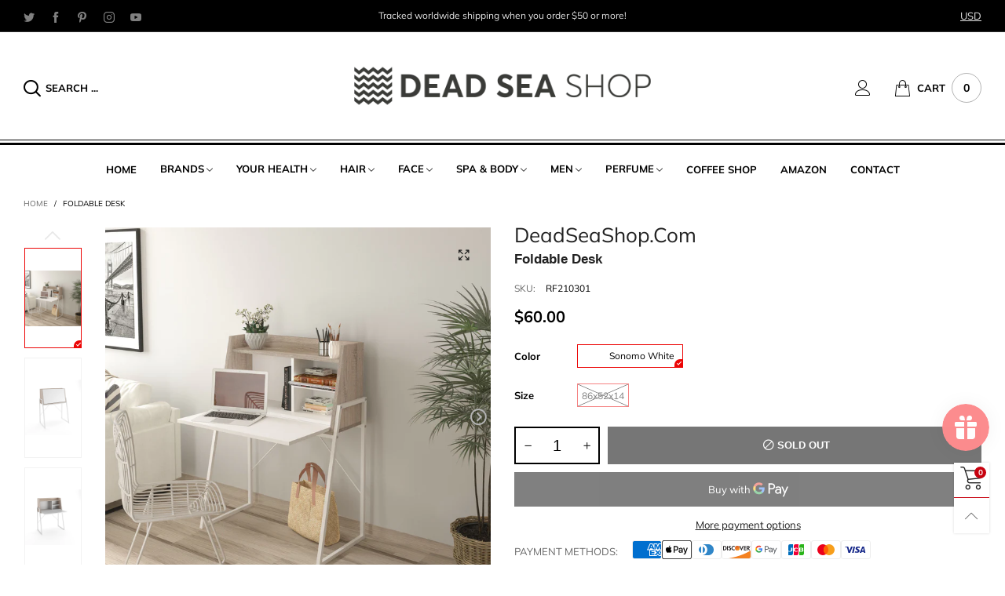

--- FILE ---
content_type: text/html; charset=utf-8
request_url: https://www.deadseashop.com/en-lv/products/mila-foldable-desk
body_size: 47009
content:
<!doctype html>
<!--[if IE 9]> <html class="ie9 no-js" lang="en"> <![endif]-->
<!--[if (gt IE 9)|!(IE)]><!--> <html class="no-js" lang="en"> <!--<![endif]-->
<head>
<meta name="smart-seo-integrated" content="true" /><title>Foldable Desk | Dead Sea Shop</title>
<meta name="description" content="Buy Foldable Desk at ⭐ Dead Sea Shop ⭐ Best quality from Israel ⚡ Profitable delivery in USA, Canada and Europe" />
<meta name="smartseo-keyword" content="" />
<meta name="smartseo-timestamp" content="16441608936412978" /><!-- Google Tag Manager -->
<script>(function(w,d,s,l,i){w[l]=w[l]||[];w[l].push({'gtm.start':
new Date().getTime(),event:'gtm.js'});var f=d.getElementsByTagName(s)[0],
j=d.createElement(s),dl=l!='dataLayer'?'&l='+l:'';j.async=true;j.src=
'https://www.googletagmanager.com/gtm.js?id='+i+dl;f.parentNode.insertBefore(j,f);
})(window,document,'script','dataLayer','GTM-P989Q4G');</script>
<!-- End Google Tag Manager -->
<!-- Added by AVADA SEO Suite -->






<meta name="twitter:image" content="http://www.deadseashop.com/cdn/shop/products/RF210301-1.jpg?v=1659434281">
    




<!-- /Added by AVADA SEO Suite --><meta charset="utf-8">
  <meta http-equiv="X-UA-Compatible" content="IE=edge,chrome=1">
  <meta name="viewport" content="width=device-width,initial-scale=1">
  <meta name="theme-color" content="#c7020f"><link rel="canonical" href="https://www.deadseashop.com/en-lv/products/mila-foldable-desk"><link rel="preconnect" href="//cdn.shopify.com" crossorigin><link rel="dns-prefetch" href="https://ipinfo.io"><link rel="preload" as="image" href="//www.deadseashop.com/cdn/shop/products/RF210301-10_180x.jpg?v=1659434282" imagesrcset="//www.deadseashop.com/cdn/shop/products/RF210301-10_180x.jpg?v=1659434282 180w,//www.deadseashop.com/cdn/shop/products/RF210301-10_360x.jpg?v=1659434282 360w,//www.deadseashop.com/cdn/shop/products/RF210301-10_540x.jpg?v=1659434282 540w,//www.deadseashop.com/cdn/shop/products/RF210301-10_720x.jpg?v=1659434282 720w,//www.deadseashop.com/cdn/shop/products/RF210301-10_810x.jpg?v=1659434282 810w,//www.deadseashop.com/cdn/shop/products/RF210301-10_1080x.jpg?v=1659434282 1080w,//www.deadseashop.com/cdn/shop/products/RF210301-10_1296x.jpg?v=1659434282 1296w,//www.deadseashop.com/cdn/shop/products/RF210301-10_1512x.jpg?v=1659434282 1512w,//www.deadseashop.com/cdn/shop/products/RF210301-10_1728x.jpg?v=1659434282 1728w,//www.deadseashop.com/cdn/shop/products/RF210301-10_1944x.jpg?v=1659434282 1944w,//www.deadseashop.com/cdn/shop/products/RF210301-10_2160x.jpg?v=1659434282 2160w,//www.deadseashop.com/cdn/shop/products/RF210301-10_2376x.jpg?v=1659434282 2376w,//www.deadseashop.com/cdn/shop/products/RF210301-10_2592x.jpg?v=1659434282 2592w,//www.deadseashop.com/cdn/shop/products/RF210301-10_2808x.jpg?v=1659434282 2808w,//www.deadseashop.com/cdn/shop/products/RF210301-10_3024x.jpg?v=1659434282 3024w" imagesizes="(min-width: 992px) 50vw, 100vw">
<link rel="preload" as="font" href="//www.deadseashop.com/cdn/fonts/jost/jost_n4.d47a1b6347ce4a4c9f437608011273009d91f2b7.woff2" type="font/woff2" crossorigin>
  <link rel="preload" as="font" href="//www.deadseashop.com/cdn/fonts/muli/muli_n4.e949947cfff05efcc994b2e2db40359a04fa9a92.woff2" type="font/woff2" crossorigin><link rel="preload" as="font" href="//www.deadseashop.com/cdn/fonts/muli/muli_n7.c8c44d0404947d89610714223e630c4cbe005587.woff2" type="font/woff2" crossorigin><link rel="preload" href="//www.deadseashop.com/cdn/shop/t/22/assets/BTBeloria.woff2?v=55307560200867917031634585919" as="font" type="font/woff2" crossorigin/>
  <link rel="preload" href="//www.deadseashop.com/cdn/shop/t/22/assets/vendor.min.js?v=94672307699955683291634585901" as="script">
  <!--[if (gt IE 9)|!(IE)]><!--><script src="//www.deadseashop.com/cdn/shop/t/22/assets/lazysizes.min.js?v=103835055023604637901634585868" async="async"></script><!--<![endif]-->
  <!--[if lte IE 9]><script src="//www.deadseashop.com/cdn/shop/t/22/assets/lazysizes.min.js?v=103835055023604637901634585868"></script><![endif]--><link rel="shortcut icon" href="//www.deadseashop.com/cdn/shop/files/favicon_small_8688bfdd-daee-434c-8c0a-b0e72a76b664_32x32.png?v=1634857167" type="image/png"><!-- /snippets/social-meta-tags.liquid --><meta property="og:site_name" content="DeadSeaShop.com">
<meta property="og:url" content="https://www.deadseashop.com/en-lv/products/mila-foldable-desk">
<meta property="og:title" content="Foldable Desk">
<meta property="og:type" content="product">
<meta property="og:description" content="A comfortable Fordable Desk has minimalistic design. It has three shelves, where can you store office supplies. The desk with a closing lid that becomes a tabletop when opened."><meta property="og:image" content="http://www.deadseashop.com/cdn/shop/products/RF210301-1.jpg?v=1659434281">
  <meta property="og:image:secure_url" content="https://www.deadseashop.com/cdn/shop/products/RF210301-1.jpg?v=1659434281">
  <meta property="og:image:width" content="3000">
  <meta property="og:image:height" content="3000"><meta property="og:price:amount" content="60.00">
  <meta property="og:price:currency" content="USD"><meta name="twitter:site" content="@DeadSeaShop1"><meta name="twitter:card" content="summary_large_image">
<meta name="twitter:title" content="Foldable Desk">
<meta name="twitter:description" content="A comfortable Fordable Desk has minimalistic design. It has three shelves, where can you store office supplies. The desk with a closing lid that becomes a tabletop when opened.">
<style data-shopify>:root {
	/*General*/
	--bkg_body: #ffffff; /*body background*/
	--bkg_body_rgb: 255, 255, 255;
	--color_general: #000000; /*general color*/
	--color_general_rgb: 0, 0, 0;
	--color_hover: #c7020f;
	--color_link_alternative: #c7020f;
	--color_general_alternative_hover: #959595;
	
	--fs_general: 13px;/*font size general*/
	--fm_general: Muli, sans-serif;
	--font_style_general: normal;
  --font_weight_general: 400;
  --font-weight-general--bold: 700;
  --font-weight-general--bolder: 700;
  
  --fm_second: Jost, sans-serif;
  --font_style_second: normal;
  --font_weight_second: 400;
  --font_weight_second--bold: 700;

	/*Header*/
	--fs_header_link_mobile: 25px;/*done*/
	--bkg_header_mobile: #fafafa;
	--color_header_mobile: #1c1c1c;
	
	/*Section title*/
	--fs_st: 38px;/*font size section title*/
	--fs_st_mobile: 30px;/*font size section title mobile*/
	--color_st: #000000;/*color section title*/
	--color_st_highline: #d9121f;/*color section highline title*/

	/*Sections Sub Title*/
	--fs_sst: 14px;/*font size section title*/
	--fs_sst_mobile: 14px;/*font size section title mobile*/
	--color_sst: #555555;/*color section title*//*done*/

	/*Item*/
	--fs_item: 13px;/*font size item*/
	--color_item: #000000;
	--fs_price: 13px;
	--fs_compare_price: 14px;
	--color_price: #000000;
	--color_compare_price: #c8c8c8;
	--swatch_size: 22px;
	--swatch_border_color: #ec0606;
	--color_countdown: #000;
	--bkg_countdown: rgba(232, 232, 232, 0.8);
	--item_vendor_color: #000;
	--item_vendor_fs: 10px;

	/* RTE */
	--fs_rte_general: 13px;
	--fs_rte_h1: 36px;
	--fs_rte_h2: 30px;
	--fs_rte_h3: 24px;
	--fs_rte_h4: 18px;
	--fs_rte_h5: 14px;
	--fs_rte_h6: 12px;

	/* Promotion */
	--promo_text_color: #fff;
	--promo_fs_mobile: 14px;
	--promo_fs_dk: 14px;
	
	/*Buttons*/
	/*button style 1*/
	--color_btn_s1: #ffffff;
	--border_btn_s1: #222222;
	--bkg_btn_s1: #222222;
	--color_btn_s1_hover: #222222;
	--border_btn_s1_hover: #222222;
	--bkg_btn_s1_hover: #ffffff;
	
	/* button style 2 */
	--color_btn_s2: #222222;
	--border_btn_s2: #000000;
	--bkg_btn_s2: #ffffff;
	--color_btn_s2_hover: #959595;
	--border_btn_s2_hover: #959595;
	--bkg_btn_s2_hover: #ffffff;
	/*button style 3*/
	--color_btn_s3: #1c1c1c;
	--border_btn_s3: #000000;
	--bkg_btn_s3: #ffffff;
	--color_btn_s3_hover: #000000;
	--border_btn_s3_hover: #000000;
	--bkg_btn_s3_hover: #ffffff;
	
	/* cart button on product page */
	--color_btn_cart: #fff;
	--bkg_btn_cart: #1c1c1c;
	--color_btn_cart_hover: #fff;
	--bkg_btn_cart_hover: #000000;

	/*Tab title*/
	--fs_tt: 13px;/*font size tab title*/
	--fs_tt_mobile: 13px;/*font size tab title mobile*/
	--color_tt: #888888;/*color tab title*/
	--color_tt_hover: #000000;/*color tab title hover*/
	--tab_border_item_single: rgba(0, 0, 0, 0.1);

	/*Navigation*/
	--bkg_select_dropdown: #fff;/*background dropdown nav item*/
	--color_link: #1c1c1c; /*color link*/
	--bkg_nav_item_hover: transparent;/*background nav item hover*/
	--color_nav_item_hover: #d9121f;/*color nav item hover*/
	
	/* Sidebar Canvas */
	--bkg_sidebar_canvas: #ffffff;
	
	/* Slider */
	--slider_btn_color: #b4b4b4;
	--slider_btn_hover_color: #7d7d7d;--arrow-prev-content: '\e93b';
	--arrow-next-content: '\e93a';
	--arrow-prev-title-content: '\e879';
	--arrow-next-title-content: '\e87a';/* Cart progress bar */
	--cart_free_bkg: #b9b9b9;
	--cart_free_bar_color: #25a71d;
	--cart_free_text_color: #fff;

	--cookie_consent_color: #ffffff;

	/*Footer*/
	--bkg_footer: #ccc;/*background footer*/
	--fs_footer_column_title: 16px;/*font size footer column title*/
	--color_footer_column_title: #aaaaaa;/*color footer column title*/
	--fs_footer_column_content: 15px;/*font size footer column content*/
	--color_footer_column_content: #cccbcb;/*color footer column content*/
	--color_footer_column_content_hover: #959595; /*color footer link hover*/
	--color_footer_column_content_hover_alpha80: rgba(149, 149, 149, 0.8); /*color footer link hover*/
	--footer_news_color: #8b8b8b;
	--footer_news_bkg: #303030;
	--footer_social_color: #8b8b8b;
	--footer_social_fs: 13px;
	
	/*Input field*/
	--border_input: #d6d6d6;/*border color input*/
	--border_input_focus: #ec0606;/*border color input focus*/

	/*Blog page*/
	--color_date_author: #ffffff;
	--color_article_title: #ffffff;

	/*Product page*/
	--bkg_product_single: #d6f3ee;
	--fs_product_price_sale_single: 20px;
	--fs_product_price_sale_single_mobile: 20px;
	--color_border_qty: #c3c3c3;
	--color_discount_text_single: #c7020f;
	--buy_btn_color: #fcfcfc;
	--buy_btn_bkg_color: #515151;
	--buy_btn_border_color: #515151;
	--buy_btn_color_hover: #fff;
	--buy_btn_bkg_color_hover: #242424;
	--buy_btn_border_color_hover: #6a6a6a;
	--sticky_cart_bkg: rgba(255, 255, 255, 0.97);

	/* Page title */
	--fs_page_title: 30px;
	--fs_page_title_dk: 36px;
}</style><style rel="stylesheet">
@font-face {
  font-family: Muli;
  font-weight: 400;
  font-style: normal;
  font-display: swap;
  src: url("//www.deadseashop.com/cdn/fonts/muli/muli_n4.e949947cfff05efcc994b2e2db40359a04fa9a92.woff2") format("woff2"),
       url("//www.deadseashop.com/cdn/fonts/muli/muli_n4.35355e4a0c27c9bc94d9af3f9bcb586d8229277a.woff") format("woff");
}

@font-face {
  font-family: Muli;
  font-weight: 500;
  font-style: normal;
  font-display: swap;
  src: url("//www.deadseashop.com/cdn/fonts/muli/muli_n5.42406f20a7ccca1e01311dc690905ffca2c49e4b.woff2") format("woff2"),
       url("//www.deadseashop.com/cdn/fonts/muli/muli_n5.edc61b4ccf7201dbc1e6093959c796eeb8e38e67.woff") format("woff");
}

@font-face {
  font-family: Muli;
  font-weight: 700;
  font-style: normal;
  font-display: swap;
  src: url("//www.deadseashop.com/cdn/fonts/muli/muli_n7.c8c44d0404947d89610714223e630c4cbe005587.woff2") format("woff2"),
       url("//www.deadseashop.com/cdn/fonts/muli/muli_n7.4cbcffea6175d46b4d67e9408244a5b38c2ac568.woff") format("woff");
}

@font-face {
  font-family: Muli;
  font-weight: 400;
  font-style: italic;
  font-display: swap;
  src: url("//www.deadseashop.com/cdn/fonts/muli/muli_i4.c0a1ea800bab5884ab82e4eb25a6bd25121bd08c.woff2") format("woff2"),
       url("//www.deadseashop.com/cdn/fonts/muli/muli_i4.a6c39b1b31d876de7f99b3646461aa87120de6ed.woff") format("woff");
}

@font-face {
  font-family: Muli;
  font-weight: 700;
  font-style: italic;
  font-display: swap;
  src: url("//www.deadseashop.com/cdn/fonts/muli/muli_i7.34eedbf231efa20bd065d55f6f71485730632c7b.woff2") format("woff2"),
       url("//www.deadseashop.com/cdn/fonts/muli/muli_i7.2b4df846821493e68344d0b0212997d071bf38b7.woff") format("woff");
}

.container{margin-right:auto;margin-left:auto;padding-left:15px;padding-right:15px}.container:before,.container:after{content:" ";display:table}.container:after{clear:both}@media (min-width: 768px){.container{width:760px}}@media (min-width: 992px){.container{width:980px}}@media (min-width: 1200px){.container{width:1180px}}.container-fluid{margin-right:auto;margin-left:auto;padding-left:15px;padding-right:15px}.container-fluid:before,.container-fluid:after{content:" ";display:table}.container-fluid:after{clear:both}.row{margin-left:-15px;margin-right:-15px}.row:before,.row:after{content:" ";display:table}.row:after{clear:both}.col-xs-1,.col-sm-1,.col-md-1,.col-lg-1,.col-xs-2,.col-sm-2,.col-md-2,.col-lg-2,.col-xs-3,.col-sm-3,.col-md-3,.col-lg-3,.col-xs-4,.col-sm-4,.col-md-4,.col-lg-4,.col-xs-5,.col-sm-5,.col-md-5,.col-lg-5,.col-xs-6,.col-sm-6,.col-md-6,.col-lg-6,.col-xs-7,.col-sm-7,.col-md-7,.col-lg-7,.col-xs-8,.col-sm-8,.col-md-8,.col-lg-8,.col-xs-9,.col-sm-9,.col-md-9,.col-lg-9,.col-xs-10,.col-sm-10,.col-md-10,.col-lg-10,.col-xs-11,.col-sm-11,.col-md-11,.col-lg-11,.col-xs-12,.col-sm-12,.col-md-12,.col-lg-12{position:relative;min-height:1px;padding-left:15px;padding-right:15px}.col-xs-1,.col-xs-2,.col-xs-3,.col-xs-4,.col-xs-5,.col-xs-6,.col-xs-7,.col-xs-8,.col-xs-9,.col-xs-10,.col-xs-11,.col-xs-12{float:left}.col-xs-1{width:8.33333%}.col-xs-2{width:16.66667%}.col-xs-3{width:25%}.col-xs-4{width:33.33333%}.col-xs-5{width:41.66667%}.col-xs-6{width:50%}.col-xs-7{width:58.33333%}.col-xs-8{width:66.66667%}.col-xs-9{width:75%}.col-xs-10{width:83.33333%}.col-xs-11{width:91.66667%}.col-xs-12{width:100%}.col-xs-pull-0{right:auto}.col-xs-pull-1{right:8.33333%}.col-xs-pull-2{right:16.66667%}.col-xs-pull-3{right:25%}.col-xs-pull-4{right:33.33333%}.col-xs-pull-5{right:41.66667%}.col-xs-pull-6{right:50%}.col-xs-pull-7{right:58.33333%}.col-xs-pull-8{right:66.66667%}.col-xs-pull-9{right:75%}.col-xs-pull-10{right:83.33333%}.col-xs-pull-11{right:91.66667%}.col-xs-pull-12{right:100%}.col-xs-push-0{left:auto}.col-xs-push-1{left:8.33333%}.col-xs-push-2{left:16.66667%}.col-xs-push-3{left:25%}.col-xs-push-4{left:33.33333%}.col-xs-push-5{left:41.66667%}.col-xs-push-6{left:50%}.col-xs-push-7{left:58.33333%}.col-xs-push-8{left:66.66667%}.col-xs-push-9{left:75%}.col-xs-push-10{left:83.33333%}.col-xs-push-11{left:91.66667%}.col-xs-push-12{left:100%}.col-xs-offset-0{margin-left:0%}.col-xs-offset-1{margin-left:8.33333%}.col-xs-offset-2{margin-left:16.66667%}.col-xs-offset-3{margin-left:25%}.col-xs-offset-4{margin-left:33.33333%}.col-xs-offset-5{margin-left:41.66667%}.col-xs-offset-6{margin-left:50%}.col-xs-offset-7{margin-left:58.33333%}.col-xs-offset-8{margin-left:66.66667%}.col-xs-offset-9{margin-left:75%}.col-xs-offset-10{margin-left:83.33333%}.col-xs-offset-11{margin-left:91.66667%}.col-xs-offset-12{margin-left:100%}@media (min-width: 768px){.col-sm-1,.col-sm-2,.col-sm-3,.col-sm-4,.col-sm-5,.col-sm-6,.col-sm-7,.col-sm-8,.col-sm-9,.col-sm-10,.col-sm-11,.col-sm-12{float:left}.col-sm-1{width:8.33333%}.col-sm-2{width:16.66667%}.col-sm-3{width:25%}.col-sm-4{width:33.33333%}.col-sm-5{width:41.66667%}.col-sm-6{width:50%}.col-sm-7{width:58.33333%}.col-sm-8{width:66.66667%}.col-sm-9{width:75%}.col-sm-10{width:83.33333%}.col-sm-11{width:91.66667%}.col-sm-12{width:100%}.col-sm-pull-0{right:auto}.col-sm-pull-1{right:8.33333%}.col-sm-pull-2{right:16.66667%}.col-sm-pull-3{right:25%}.col-sm-pull-4{right:33.33333%}.col-sm-pull-5{right:41.66667%}.col-sm-pull-6{right:50%}.col-sm-pull-7{right:58.33333%}.col-sm-pull-8{right:66.66667%}.col-sm-pull-9{right:75%}.col-sm-pull-10{right:83.33333%}.col-sm-pull-11{right:91.66667%}.col-sm-pull-12{right:100%}.col-sm-push-0{left:auto}.col-sm-push-1{left:8.33333%}.col-sm-push-2{left:16.66667%}.col-sm-push-3{left:25%}.col-sm-push-4{left:33.33333%}.col-sm-push-5{left:41.66667%}.col-sm-push-6{left:50%}.col-sm-push-7{left:58.33333%}.col-sm-push-8{left:66.66667%}.col-sm-push-9{left:75%}.col-sm-push-10{left:83.33333%}.col-sm-push-11{left:91.66667%}.col-sm-push-12{left:100%}.col-sm-offset-0{margin-left:0%}.col-sm-offset-1{margin-left:8.33333%}.col-sm-offset-2{margin-left:16.66667%}.col-sm-offset-3{margin-left:25%}.col-sm-offset-4{margin-left:33.33333%}.col-sm-offset-5{margin-left:41.66667%}.col-sm-offset-6{margin-left:50%}.col-sm-offset-7{margin-left:58.33333%}.col-sm-offset-8{margin-left:66.66667%}.col-sm-offset-9{margin-left:75%}.col-sm-offset-10{margin-left:83.33333%}.col-sm-offset-11{margin-left:91.66667%}.col-sm-offset-12{margin-left:100%}}@media (min-width: 992px){.col-md-1,.col-md-2,.col-md-3,.col-md-4,.col-md-5,.col-md-6,.col-md-7,.col-md-8,.col-md-9,.col-md-10,.col-md-11,.col-md-12{float:left}.col-md-1{width:8.33333%}.col-md-2{width:16.66667%}.col-md-3{width:25%}.col-md-4{width:33.33333%}.col-md-5{width:41.66667%}.col-md-6{width:50%}.col-md-7{width:58.33333%}.col-md-8{width:66.66667%}.col-md-9{width:75%}.col-md-10{width:83.33333%}.col-md-11{width:91.66667%}.col-md-12{width:100%}.col-md-pull-0{right:auto}.col-md-pull-1{right:8.33333%}.col-md-pull-2{right:16.66667%}.col-md-pull-3{right:25%}.col-md-pull-4{right:33.33333%}.col-md-pull-5{right:41.66667%}.col-md-pull-6{right:50%}.col-md-pull-7{right:58.33333%}.col-md-pull-8{right:66.66667%}.col-md-pull-9{right:75%}.col-md-pull-10{right:83.33333%}.col-md-pull-11{right:91.66667%}.col-md-pull-12{right:100%}.col-md-push-0{left:auto}.col-md-push-1{left:8.33333%}.col-md-push-2{left:16.66667%}.col-md-push-3{left:25%}.col-md-push-4{left:33.33333%}.col-md-push-5{left:41.66667%}.col-md-push-6{left:50%}.col-md-push-7{left:58.33333%}.col-md-push-8{left:66.66667%}.col-md-push-9{left:75%}.col-md-push-10{left:83.33333%}.col-md-push-11{left:91.66667%}.col-md-push-12{left:100%}.col-md-offset-0{margin-left:0%}.col-md-offset-1{margin-left:8.33333%}.col-md-offset-2{margin-left:16.66667%}.col-md-offset-3{margin-left:25%}.col-md-offset-4{margin-left:33.33333%}.col-md-offset-5{margin-left:41.66667%}.col-md-offset-6{margin-left:50%}.col-md-offset-7{margin-left:58.33333%}.col-md-offset-8{margin-left:66.66667%}.col-md-offset-9{margin-left:75%}.col-md-offset-10{margin-left:83.33333%}.col-md-offset-11{margin-left:91.66667%}.col-md-offset-12{margin-left:100%}}@media (min-width: 1200px){.col-lg-1,.col-lg-2,.col-lg-3,.col-lg-4,.col-lg-5,.col-lg-6,.col-lg-7,.col-lg-8,.col-lg-9,.col-lg-10,.col-lg-11,.col-lg-12{float:left}.col-lg-1{width:8.33333%}.col-lg-2{width:16.66667%}.col-lg-3{width:25%}.col-lg-4{width:33.33333%}.col-lg-5{width:41.66667%}.col-lg-6{width:50%}.col-lg-7{width:58.33333%}.col-lg-8{width:66.66667%}.col-lg-9{width:75%}.col-lg-10{width:83.33333%}.col-lg-11{width:91.66667%}.col-lg-12{width:100%}.col-lg-pull-0{right:auto}.col-lg-pull-1{right:8.33333%}.col-lg-pull-2{right:16.66667%}.col-lg-pull-3{right:25%}.col-lg-pull-4{right:33.33333%}.col-lg-pull-5{right:41.66667%}.col-lg-pull-6{right:50%}.col-lg-pull-7{right:58.33333%}.col-lg-pull-8{right:66.66667%}.col-lg-pull-9{right:75%}.col-lg-pull-10{right:83.33333%}.col-lg-pull-11{right:91.66667%}.col-lg-pull-12{right:100%}.col-lg-push-0{left:auto}.col-lg-push-1{left:8.33333%}.col-lg-push-2{left:16.66667%}.col-lg-push-3{left:25%}.col-lg-push-4{left:33.33333%}.col-lg-push-5{left:41.66667%}.col-lg-push-6{left:50%}.col-lg-push-7{left:58.33333%}.col-lg-push-8{left:66.66667%}.col-lg-push-9{left:75%}.col-lg-push-10{left:83.33333%}.col-lg-push-11{left:91.66667%}.col-lg-push-12{left:100%}.col-lg-offset-0{margin-left:0%}.col-lg-offset-1{margin-left:8.33333%}.col-lg-offset-2{margin-left:16.66667%}.col-lg-offset-3{margin-left:25%}.col-lg-offset-4{margin-left:33.33333%}.col-lg-offset-5{margin-left:41.66667%}.col-lg-offset-6{margin-left:50%}.col-lg-offset-7{margin-left:58.33333%}.col-lg-offset-8{margin-left:66.66667%}.col-lg-offset-9{margin-left:75%}.col-lg-offset-10{margin-left:83.33333%}.col-lg-offset-11{margin-left:91.66667%}.col-lg-offset-12{margin-left:100%}}.clearfix:before,.clearfix:after{content:" ";display:table}.clearfix:after{clear:both}.center-block{display:block;margin-left:auto;margin-right:auto}.pull-right{float:right !important}.pull-left{float:left !important}.hide{display:none !important}.show{display:block !important}.invisible{visibility:hidden}.text-hide{font:0/0 a;color:transparent;text-shadow:none;background-color:transparent;border:0}.hidden{display:none !important}.affix{position:fixed}@-ms-viewport{width:device-width}.visible-xs{display:none !important}.visible-sm{display:none !important}.visible-md{display:none !important}.visible-lg{display:none !important}.visible-xs-block,.visible-xs-inline,.visible-xs-inline-block,.visible-sm-block,.visible-sm-inline,.visible-sm-inline-block,.visible-md-block,.visible-md-inline,.visible-md-inline-block,.visible-lg-block,.visible-lg-inline,.visible-lg-inline-block{display:none !important}@media (max-width: 767px){.visible-xs{display:block !important}table.visible-xs{display:table !important}tr.visible-xs{display:table-row !important}th.visible-xs,td.visible-xs{display:table-cell !important}}@media (max-width: 767px){.visible-xs-block{display:block !important}}@media (max-width: 767px){.visible-xs-inline{display:inline !important}}@media (max-width: 767px){.visible-xs-inline-block{display:inline-block !important}}@media (min-width: 768px) and (max-width: 991px){.visible-sm{display:block !important}table.visible-sm{display:table !important}tr.visible-sm{display:table-row !important}th.visible-sm,td.visible-sm{display:table-cell !important}}@media (min-width: 768px) and (max-width: 991px){.visible-sm-block{display:block !important}}@media (min-width: 768px) and (max-width: 991px){.visible-sm-inline{display:inline !important}}@media (min-width: 768px) and (max-width: 991px){.visible-sm-inline-block{display:inline-block !important}}@media (min-width: 992px) and (max-width: 1199px){.visible-md{display:block !important}table.visible-md{display:table !important}tr.visible-md{display:table-row !important}th.visible-md,td.visible-md{display:table-cell !important}}@media (min-width: 992px) and (max-width: 1199px){.visible-md-block{display:block !important}}@media (min-width: 992px) and (max-width: 1199px){.visible-md-inline{display:inline !important}}@media (min-width: 992px) and (max-width: 1199px){.visible-md-inline-block{display:inline-block !important}}@media (min-width: 1200px){.visible-lg{display:block !important}table.visible-lg{display:table !important}tr.visible-lg{display:table-row !important}th.visible-lg,td.visible-lg{display:table-cell !important}}@media (min-width: 1200px){.visible-lg-block{display:block !important}}@media (min-width: 1200px){.visible-lg-inline{display:inline !important}}@media (min-width: 1200px){.visible-lg-inline-block{display:inline-block !important}}@media (max-width: 767px){.hidden-xs{display:none !important}}@media (min-width: 768px) and (max-width: 991px){.hidden-sm{display:none !important}}@media (min-width: 992px) and (max-width: 1199px){.hidden-md{display:none !important}}@media (min-width: 1200px){.hidden-lg{display:none !important}}.visible-print{display:none !important}@media print{.visible-print{display:block !important}table.visible-print{display:table !important}tr.visible-print{display:table-row !important}th.visible-print,td.visible-print{display:table-cell !important}}.visible-print-block{display:none !important}@media print{.visible-print-block{display:block !important}}.visible-print-inline{display:none !important}@media print{.visible-print-inline{display:inline !important}}.visible-print-inline-block{display:none !important}@media print{.visible-print-inline-block{display:inline-block !important}}@media print{.hidden-print{display:none !important}}*{-webkit-box-sizing:border-box;box-sizing:border-box}*:before,*:after{-webkit-box-sizing:border-box;box-sizing:border-box}html{-ms-text-size-adjust:100%;-webkit-text-size-adjust:100%;-webkit-tap-highlight-color:rgba(0,0,0,0)}body{font-family:var(--fm_general);font-size:var(--fs_general);font-style:var(--font_style_general);font-weight:var(--font_weight_general);background:var(--bkg_body);color:var(--color_general);margin:0;line-height:1.55em;font-smooth:always;font-smoothing:antialiased;-moz-font-smoothing:antialiased;-webkit-font-smoothing:antialiased}.row:before,.row:after{display:block}article,aside,details,figcaption,figure,footer,header,hgroup,main,menu,nav,section,summary{display:block}a{color:var(--color_link);text-decoration:none;background-color:transparent}img{border:0;vertical-align:middle}input,select{background:none;border:1px solid rgba(var(--color_general_rgb), 0.05)}.alternative{color:var(--color_link_alternative)}hr{margin-top:20px;margin-bottom:20px;border:0;border-top:1px solid rgba(var(--color_general_rgb), 0.3)}select{-webkit-appearance:none;-moz-appearance:none;appearance:none}select,input{border-radius:0}select:focus,select:active,input:focus,input:active{outline:none}ul>li{list-style:none}.db{display:block}i{font-size:100%}p{margin:0 0 10px}.text-uppercase{text-transform:uppercase}.dib{display:inline-block}.por{position:relative}.text-left{text-align:left }.text-right{text-align:right }.text-center{text-align:center}.w100{width:100%}.h100{height:100%}.hide-in-loading{display:none}.grid__item.banner-item{margin-bottom:0}.list--inline{padding:0;margin:0}.list--inline li{display:inline-block;margin-bottom:0;vertical-align:middle}.center-abs{left:0;right:0;margin-left:auto;margin-right:auto}h1,h2,h3,h4,h5,h6,.h1,.h2,.h3,.h4,.h5,.h6{line-height:1.3em}.h1,h1{font-size:var(--fs_rte_h1)}.h2,h2{font-size:var(--fs_rte_h2)}.h3,h3{font-size:var(--fs_rte_h3)}.h4,h4{font-size:var(--fs_rte_h4)}.h5,h5{font-size:var(--fs_rte_h5)}.h6,h6{font-size:var(--fs_rte_h6)}.page-title{padding-bottom:20px;margin-top:0}.container-fluid{margin-right:auto;margin-left:auto;padding-left:15px;padding-right:15px}@media (min-width: 992px){.container-fluid{padding-left:30px;padding-right:30px}}@media (min-width: 1366px){.container-fluid{padding-left:45px;padding-right:45px}}@media (min-width: 1920px){.container-fluid{padding-left:115px;padding-right:115px}}@media (min-width: 2300px){.container{width:1920px}}.content-fluid-right{overflow:hidden;padding-left:15px}@media (min-width: 768px){.content-fluid-right{padding-left:calc((100% - 740px)/2)}}@media (min-width: 992px){.content-fluid-right{padding-left:calc((100% - 980px)/2)}}@media (min-width: 1200px){.content-fluid-right{padding-left:calc((100% - 1180px)/2)}}@media (min-width: 2300px){.content-fluid-right{padding-left:calc((100% - 1920px)/2)}}@media (max-width: 767px){.fs-mb{font-size:15px}}@media (min-width: 992px){.footer__linklist--bottom li{display:inline-block}}.show-in-sticky{display:none}@media (max-width: 767px){.mobile-text-left{text-align:left }.mobile-text-center{text-align:center}.mobile-text-right{text-align:right }}@media (max-width: 991px){.tbs-text-left{text-align:left }.tbs-text-center{text-align:center}.tbs-text-right{text-align:right }}.search-full{position:absolute;top:auto;left:0;background:var(--bkg_body);z-index:2;overflow-y:auto;-webkit-overflow-scrolling:touch}.lazy-bkg{background-repeat:no-repeat;background-position:center top}.lazy-bkg--contain{background-size:contain}.lazy-bkg--cover{background-size:cover}.social-sharing{margin-left:15px}.socical-icons__name{padding-left:3px}.checkbox-one-line__label{padding-left:2em}.checkbox-one-line__label:before{ left:0}.loading{display:block;position:relative;overflow:hidden;background:rgba(var(--color_general_rgb), 0.05)}.collection-grid-item{padding-bottom:100%}.collection-grid-item__link{border:2px solid transparent;position:absolute;top:0;left:0;bottom:0;right:0;overflow:hidden;-webkit-transform:scale(1, 1);transform:scale(1, 1)}.collection-grid-item__products_count{font-size:12px;letter-spacing:2px}.collection-grid-item__title-wrapper{position:absolute;bottom:5px}@media (min-width: 768px){.collection-grid-item__title-wrapper{bottom:10px}}.collection-grid-item__title-wrapper-bkg{-webkit-box-shadow:0px 0px 5px 0px rgba(var(--color_general_rgb), 0.1);box-shadow:0px 0px 5px 0px rgba(var(--color_general_rgb), 0.1)}.overlay{opacity:0;content:'';position:absolute;top:0;left:0;background:rgba(0,0,0,0.5);width:100%;height:100%;z-index:2;cursor:pointer;pointer-events:none}.overlay[data-event="bt-sidebar"],.overlay[data-event="recent-view"]{z-index:6}@font-face{font-family:'BTBeloria';src:url('//www.deadseashop.com/cdn/shop/t/22/assets/BTBeloria.eot?v=86610320260147565861634585888');src:url('//www.deadseashop.com/cdn/shop/t/22/assets/BTBeloria.eot?v=86610320260147565861634585888#iefix') format("embedded-opentype"),url('//www.deadseashop.com/cdn/shop/t/22/assets/BTBeloria.woff2?v=55307560200867917031634585919') format("woff2"),url('//www.deadseashop.com/cdn/shop/t/22/assets/BTBeloria.ttf?v=7005031577486889051634585877') format("truetype"),url('//www.deadseashop.com/cdn/shop/t/22/assets/BTBeloria.woff?v=92351369443645282851634585878') format("woff"),url('//www.deadseashop.com/cdn/shop/t/22/assets/BTBeloria.svg?v=33096299075677836551634585897#BTBeloria') format("svg");font-weight:normal;font-style:normal;font-display:swap}[class^="lnr-"],[class*=" lnr-"]{font-family:'BTBeloria' !important;speak:none;font-style:normal;font-weight:normal;font-variant:normal;text-transform:none;line-height:1;-webkit-font-smoothing:antialiased;-moz-osx-font-smoothing:grayscale}.fw-bold{font-weight:var(--font-weight-general--bold)}.secondary-font,h1,h2,h3,h4,h5,h6{font-family:var(--fm_second);font-style:var(--font_style_second);font-weight:var(--font_weight_second)}.secondary-font.fw-bold,h1.fw-bold,h2.fw-bold,h3.fw-bold,h4.fw-bold,h5.fw-bold,h6.fw-bold{font-weight:var(--font_weight_second--bold)}.mobile-nav__arrow{width:40px;min-height:20px;margin-right:-13.5px}.bt-sidebar__inner{position:fixed;top:0;left:100%;overflow-x:hidden;overflow-y:auto}.bt-sidebar__inner--left{left:0;-webkit-transform:translateX(-100%);transform:translateX(-100%)}.bt-sidebar__inner--right{left:100%}@media (max-width: 767px){.bt-sidebar--full-mobile .bt-sidebar__inner{display:none}}.modal{display:none}.col-xs-20{width:20%}@media (min-width: 768px){.col-sm-20{width:20%}}@media (min-width: 992px){.col-md-20{width:20%}}@media (min-width: 1200px){.col-lg-20{width:20%}}.grid{display:-ms-flex;display:-webkit-box;display:-ms-flexbox;display:flex;-webkit-box-orient:horizontal;-webkit-box-direction:normal;-ms-flex-flow:row wrap;flex-flow:row wrap;margin:-10px;width:calc(100% + 10px*2);-ms-flex-wrap:wrap;flex-wrap:wrap}@media (min-width: 768px){.grid{width:calc(100% + 15px*2);margin:-15px}}.grid--wide{margin-left:0 !important;margin-right:0 !important;width:100%}.grid__item{outline:none;padding:10px}@media (min-width: 768px){.grid__item{padding:15px}}.grid__item--big .item__top{width:100%}[class*="grid--"] .grid__item{width:50%}.grid--full .grid__item{width:100%}@media (min-width: 768px){.grid--small .grid__item{width:20%}.grid--medium .grid__item{width:25%}.grid--large .grid__item{width:33.33%}.grid--very-large .grid__item{width:50%}}@media (max-width: 767px){.grid--full-mobile .grid__item{width:100%}.use-touch-mobile .grid__item{width:60%;min-width:60%}.use-touch-mobile.grid--full .grid__item,.use-touch-mobile.grid--very-large .grid__item{width:75%;min-width:75%}}.no-gutter{padding-left:0 !important;padding-right:0 !important}.no-gutter--left{padding-left:0 !important}.no-gutter--right{padding-right:0 !important}.gutter-bottom{padding-bottom:20px}.gutter-top{padding-top:20px}.gutter-ele-bottom{padding-bottom:10px}.gutter-ele-top{padding-top:10px}.gutter-ele-small-bottom{padding-bottom:5px}.gutter-ele-small-top{padding-top:5px}.distance-top-ele{margin-top:10px}.distance-bottom-ele{margin-bottom:10px}.big-gutter-top{padding-top:25px}.big-gutter-bottom{padding-bottom:25px}@media (min-width: 992px){.big-gutter-top{padding-top:35px}.big-gutter-bottom{padding-bottom:35px}}.margin0{margin:0 !important}.position-static{position:static}.no-gutter-top{padding-top:0 !important}@media (min-width: 768px){.no-gutter-left-tb{padding-left:0}.no-gutter-right-tb{padding-right:0}.gutter-ele-top-tb{padding-top:10px}.gutter-ele-bottom-tb{padding-bottom:10px}}@media (max-width: 991px){.gutter-ele-top-tbs{padding-top:10px}.gutter-ele-bottom-tbs{padding-bottom:10px}}@media (max-width: 767px){.no-gutter-left-mb{padding-left:0}.no-gutter-right-mb{padding-right:0}.gutter-ele-top-mb{padding-top:10px}.gutter-ele-bottom-mb{padding-bottom:10px}}.field label{position:relative;color:var(--color_general)}.field input,.field textarea{border:solid 1px var(--border_input);outline:0}.field--float-label{position:relative}.field--float-label label{-webkit-transform:translateY(29px);transform:translateY(29px);margin:0;padding-left:10px;display:block}.field--float-label input{height:40px;line-height:40px;padding:0 10px;background:rgba(var(--color_general_rgb), 0.05)}.nav-tabs{-ms-flex-flow:nowrap !important;flex-flow:nowrap !important;-webkit-box-pack:start;-ms-flex-pack:start;justify-content:flex-start;overflow-x:auto;overflow-y:hidden;white-space:nowrap;-webkit-box-shadow:none;box-shadow:none;max-width:100%;margin:0 -15px;-webkit-overflow-scrolling:touch;-moz-overflow-scrolling:touch;-ms-overflow-scrolling:touch;-webkit-overflow-scrolling:touch}@media (max-width: 1199px){.nav-tabs{-webkit-box-pack:start;-ms-flex-pack:start;justify-content:flex-start}}.nav-tab-item{padding:0 15px}.nav-tab-item>a{font-size:var(--fs_tt_mobile);color:var(--color_tt);font-weight:var(--font-weight-general--bold)}@media (max-width: 991px){.nav-tab-item>a{height:calc(var(--fs_tt_mobile) + 22px);line-height:calc(var(--fs_tt_mobile) + 22px)}}.nav-tab-item.active>a,.nav-tab-item:hover>a,.nav-tab-item:focus>a{color:var(--color_tt_hover)}@media (max-width: 991px){.nav-tab-item.active>a,.nav-tab-item:hover>a,.nav-tab-item:focus>a{border-bottom:1px solid}}@media (min-width: 992px){.nav-tab-item a{font-size:var(--fs_tt)}}.tab-content>.tab-pane{display:none}.tab-content>.active{display:block}@media (min-width: 1200px){.effect-hover{position:relative}.effect-hover__content{position:absolute;z-index:1;-webkit-transition:all 0.7s cubic-bezier(0.19, 1, 0.22, 1);transition:all 0.7s cubic-bezier(0.19, 1, 0.22, 1);visibility:hidden;opacity:0}}.button{padding:11px 23px;border-width:2px;-webkit-transition:all 0.7s cubic-bezier(0.19, 1, 0.22, 1);transition:all 0.7s cubic-bezier(0.19, 1, 0.22, 1);text-align:center}.button i{padding-left:5px;font-size:calc(100% - 3px);font-weight:bold}@media (min-width: 768px){.button{padding:13px 26px}}.button--icon i{padding:0 !important}.button--wl-item{position:absolute;top:20px;right:20px}a.button{text-decoration:none !important}a.button:not(.flex):not(.flex-inline){display:inline-block}.button--circle{width:35px;height:35px;line-height:35px;padding:0;border-radius:50%}.button--square{width:40px;height:40px;line-height:calc(40px - 3px);padding:0}.button--cart{overflow:hidden;color:var(--color_btn_cart);background:var(--bkg_btn_cart);border:1px solid var(--bkg_btn_cart);padding-left:0;padding-right:0}.button--cart i{font-size:100%}.button--cart span{padding-left:5px;max-width:calc(100% - 18px);white-space:nowrap}@media (max-width: 320px){.button--cart span{max-width:calc(100% - 37px);overflow:hidden;white-space:nowrap}}@media (min-width: 1200px){.button--cart span{max-width:calc(100% - 47px)}}@media (max-width: 1199px){.button--cart i{padding-left:0}}.button--cart.soldout i:before{content:'\e91a'}@media (min-width: 1200px){.grid__small .button--cart span{display:none}}.button--style1{color:var(--color_btn_s1);border:1px solid var(--border_btn_s1);background:var(--bkg_btn_s1)}.button--style1-reverse{color:var(--color_btn_s1_hover);border:1px solid var(--border_btn_s1_hover);background:var(--bkg_btn_s1_hover)}.button--one-line{overflow:hidden}.button--style2{color:var(--color_btn_s2);border:1px solid var(--border_btn_s2);background:var(--bkg_btn_s2)}.button--style3{color:var(--color_btn_s3);border:1px solid var(--border_btn_s3);background:var(--bkg_btn_s3)}.button--transparent{background:transparent}.button--large{width:30px;height:30px;line-height:30px}@media (min-width: 992px){.button--large{width:48px;height:48px;line-height:48px}}.button[disabled="disabled"]{opacity:0.5}.use-slider-no-padding{margin-top:0;margin-bottom:0}.use-slider-no-padding .grid__item{padding-top:0;padding-bottom:0}@media (max-width: 767px){.use-touch-mobile{display:-ms-flex;display:-webkit-box;display:-ms-flexbox;display:flex;-webkit-box-orient:horizontal;-webkit-box-direction:normal;-ms-flex-flow:row wrap;flex-flow:row wrap;-ms-flex-flow:row nowrap !important;flex-flow:row nowrap !important;white-space:nowrap;-webkit-overflow-scrolling:touch;-moz-overflow-scrolling:touch;-ms-overflow-scrolling:touch;-webkit-overflow-scrolling:touch;scroll-behavior:smooth;-webkit-scroll-behavior:smooth;overflow-x:auto;-webkit-backface-visibility:hidden;backface-visibility:hidden;-webkit-transform:translateZ(0);overflow-y:hidden}.use-touch-mobile::-webkit-scrollbar{display:none}}@media (min-width: 768px){.ov-slider-tb{display:none}.use-slider:not(.slick-initialized){overflow:hidden}}@media (max-width: 767px){.ov-slider-mb{display:none}}.header__links--flex{-ms-flex-align:center;-moz-align-items:center;-ms-align-items:center;-o-align-items:center;-webkit-box-align:center;align-items:center;-webkit-box-pack:end;-ms-flex-pack:end;justify-content:flex-end}@media (max-width: 991px){.header__links{-webkit-box-pack:end;-ms-flex-pack:end;justify-content:flex-end;margin:0 -14px}}@media (max-width: 991px){.header__link{color:var(--color_header_mobile);font-size:var(--fs_header_link_mobile);padding:0 14px}}.mobile-nav-bar{font-size:calc(var(--fs_header_link_mobile) + 7px);color:var(--color_header_mobile)}.link-list__item__link--mobile-header{color:var(--color_header_mobile)}.header--mobile{border-bottom:1px solid rgba(var(--color_general_rgb), 0.05);z-index:2}.abs-number{position:absolute;border-radius:50%;vertical-align:middle;text-align:center;color:var(--bkg_body);background:var(--color_hover)}@media (max-width: 991px){.abs-number{top:-7px;right:3px;width:20px;height:20px;line-height:20px;font-size:13px}}@media (min-width: 992px){.abs-number{font-size:11px;width:15px;height:15px;line-height:15px}}@media (max-width: 991px){.header-mobile__logo__image,.header-mobile__logo__link{max-width:50%;padding:0 10px}.header__link--account{font-size:calc(var(--fs_header_link_mobile) - 3px)}}.nav__item__label{display:inline-block;*display:inline;zoom:1;position:absolute;top:-23px;vertical-align:top;font-size:10px;white-space:nowrap;padding:3px 7px;line-height:11px}.nav__item__label--center{left:50%;-webkit-transform:translateX(-50%);transform:translateX(-50%)}.link-list__item__link{position:relative}.section__title__text{font-size:var(--fs_st_mobile);color:var(--color_st);line-height:1.2em;width:100%}@media (min-width: 768px){.section__title__text{font-size:var(--fs_st)}}.section__sub-title{font-size:var(--fs_sst_mobile);color:var(--color_sst);line-height:1.8em}@media (min-width: 768px){.section__sub-title{font-size:var(--fs_sst)}}@media (max-width: 991px){.section__sub-title-tabs{width:100%}}.section__heading{padding-bottom:30px}@media (min-width: 992px){.section__heading{padding-bottom:45px}}.section__title__highline{color:var(--color_st_highline)}.product-price{display:block}.item__name{font-size:var(--fs_item);color:var(--color_item);line-height:1.55em;font-weight:bold;display:block}@media (max-width: 767px){.item__name{white-space:normal}}.pg__option{color:var(--color_item)}.product-price__sale{padding-left:7px}.product-price__sold-out{color:var(--color_hover)}.product-price__price,.product-price__starting{color:var(--color_price);font-weight:600;font-size:var(--fs_price)}s.product-price__price{color:var(--color_compare_price)}.product-price__unit{color:var(--color_price)}.product-price__unit__separator{padding:0 1px}.product-price__unit__base{font-size:0.8em}.pg__bottom{padding-top:20px}.pg__main-image{-webkit-transition:all 0.7s cubic-bezier(0.19, 1, 0.22, 1);transition:all 0.7s cubic-bezier(0.19, 1, 0.22, 1)}.pg__main-alt-image{position:absolute;top:0;left:0;width:100%;height:100%;opacity:0;-webkit-transition:all 0.7s cubic-bezier(0.19, 1, 0.22, 1);transition:all 0.7s cubic-bezier(0.19, 1, 0.22, 1)}.item__actions{position:absolute;width:40px;top:10px;right:5px;background:var(--bkg_body)}.stick-item:before{ right:0;border-top-left-radius:7px}.stick-item:after{ left:auto;right:1px}span.product-price__percent{margin-left:7px}span.product-price__percent:before{ left:-3px;border-top:1px solid var(--color_price);border-left:1px solid var(--color_price)}.pg__option__label{font-weight:600;min-width:80px;padding-right:5px;text-transform:capitalize}.pg__option__values{margin:0 -5px}.pg__option__value{display:inline-block;background:transparent;width:100%;white-space:nowrap;text-overflow:ellipsis;padding-bottom:5px;font-size:12px;text-transform:capitalize}@media (max-width: 767px){select.pg__option__value{font-size:16px}}.swatch__item{width:auto;min-width:var(--swatch_size);height:var(--swatch_size);line-height:calc(var(--swatch_size) - 1.5px);font-size:calc(var(--swatch_size) - 10px);margin:5px;padding:0 5px;border:1px solid var(--color_general);display:inline-block;white-space:nowrap;text-decoration:none;color:var(--color_general)}.swatch__item.selected,.swatch__item:not(.swatch__item--soldout):hover,.swatch__item:not(.swatch__item--soldout):focus{border-color:var(--swatch_border_color);text-decoration:none;outline:none}.swatch__item.selected,.swatch__item:hover,.swatch__item:focus{color:var(--color_general)}.swatch__item--color{position:relative;border:1px solid rgba(var(--color_general_rgb), 0.15)}.swatch__item--color:after{position:absolute;top:0;right:0;bottom:0;left:0;content:'';font-family:'BTBeloria';display:block}.swatch__item--color.selected:after{content:'\e900'}.bg-cover{background-size:cover;background-position:center}.swatch__item--image{min-width:calc(var(--swatch_size) + 5px);height:calc(var(--swatch_size) + 5px)}a.swatch__item--soldout{opacity:0.5 !important;position:relative}a.swatch__item--soldout:before{content:'';position:absolute;width:100%;height:100%;top:0;left:0;background:linear-gradient(to top left, rgba(var(--color_general_rgb), 0) 0%, rgba(var(--color_general_rgb), 0) calc(50% - 0.8px), var(--color_general) 50%, rgba(var(--color_general_rgb), 0) calc(50% + 0.8px), rgba(var(--color_general_rgb), 0) 100%),linear-gradient(to top right, rgba(var(--color_general_rgb), 0) 0%, rgba(var(--color_general_rgb), 0) calc(50% - 0.8px), var(--color_general) 50%, rgba(var(--color_general_rgb), 0) calc(50% + 0.8px), rgba(var(--color_general_rgb), 0) 100%) !important;border-radius:0}a.swatch__item--soldout:after{display:none}@supports (-ms-ime-align: auto){a.swatch__item--soldout{text-decoration:line-through}a.swatch__item--soldout:before{content:'';background:none !important}}option.soldout{opacity:0.5;text-decoration:line-through}.qty-box{height:40px;border:2px solid}.qty-box--small{width:109px;height:33px}.qty-box__ctrl{height:100%;width:30px;font-size:13px;background:none;border:none}.qty-box__input{width:45px;background:none;border:none}.slick-slider{position:relative;display:block;-webkit-box-sizing:border-box;box-sizing:border-box;-webkit-touch-callout:none;-webkit-user-select:none;-moz-user-select:none;-ms-user-select:none;user-select:none;-ms-touch-action:pan-y;touch-action:pan-y;-webkit-tap-highlight-color:transparent}.slick-list{position:relative;overflow:hidden;display:block;margin:0;padding:0;width:100%}.slick-list:focus{outline:none}.slick-list.dragging{cursor:pointer}.slick-slider .slick-track,.slick-slider .slick-list{-webkit-transform:translate3d(0, 0, 0);transform:translate3d(0, 0, 0)}.slick-slide{float:left;min-height:1px;display:none}[dir="rtl"] .slick-slide{float:right}.slick-slide img{display:block;width:100%}.slick-slide.slick-loading img{display:none}.slick-slide.dragging img{pointer-events:none}.slick-initialized .slick-slide{display:block}.slick-loading .slick-slide{visibility:hidden}.slick-vertical .slick-slide{display:block;height:auto;border:1px solid transparent}.slick-arrow span:before{visibility:hidden}.slick-prev{ left:0}.slick-prev span:before{content:var(--arrow-prev-content)}@media (min-width: 1366px){.slick-prev:not(.slick-box){ left:-30px}}.slick-next{ right:0}.slick-next span:before{content:var(--arrow-next-content)}@media (min-width: 1366px){.slick-next:not(.slick-box){ right:-30px}}.slick-arrow-title .slick-arrow{position:static}.slick-arrow-title .slick-next{float:right }.slick-arrow-title .slick-next span:before{content:var(--arrow-next-title-content)}.slick-arrow-title .slick-prev{margin-right:25px;float:left }.slick-arrow-title .slick-prev span:before{content:var(--arrow-prev-title-content)}.slick--arrow-bottom .slick-arrow{border-radius:0;top:auto;bottom:0;right:0;left:auto}.slick--arrow-bottom .slick-prev{ right:40px}.f-right{float:right}@media (max-width: 767px){.f-right{float:none}}.f-left{float:left}.flex{display:-ms-flex;display:-webkit-box;display:-ms-flexbox;display:flex;-webkit-box-orient:horizontal;-webkit-box-direction:normal;-ms-flex-flow:row wrap;flex-flow:row wrap}.flex-wrap{-ms-flex-wrap:wrap;flex-wrap:wrap}.flex-align-hoz{-webkit-box-pack:center;-ms-flex-pack:center;justify-content:center}.flex-align-ver{-ms-flex-align:center;-moz-align-items:center;-ms-align-items:center;-o-align-items:center;-webkit-box-align:center;align-items:center}.flex-align-space-between{-webkit-box-pack:justify;-ms-flex-pack:justify;justify-content:space-between}.flex-row-reverse{-moz-flex-direction:row-reverse;-ms-flex-direction:row-reverse;-webkit-box-orient:horizontal;-webkit-box-direction:reverse;flex-direction:row-reverse}.flex-inline{display:-ms-inline-flexbox;display:-webkit-inline-box;display:inline-flex}.clearfix{clear:both}.lh1{line-height:1}.ver-sub{vertical-align:baseline}.button--banner,.banner-item{height:auto}@media (max-width: 767px){.rb__products-heading.grid__item{width:100%}}@media (min-width: 992px){.text-effect{opacity:0}.bkg-start:before{background:url(//www.deadseashop.com/cdn/shop/t/22/assets/bkg.png?v=114208289698857720261637495412)}.bkg-end:after{background:url(//www.deadseashop.com/cdn/shop/t/22/assets/bkg.png?v=114208289698857720261637495412)}}.banner-item__text__sub>a{text-decoration:underline}.bt-dropdown__content{visibility:hidden;opacity:0;display:none}.bt-dropdown__trigger--arrow{position:relative;padding-right:20px}.bt-dropdown__trigger--arrow:before{-webkit-transition:all 0.7s cubic-bezier(0.19, 1, 0.22, 1);transition:all 0.7s cubic-bezier(0.19, 1, 0.22, 1);content:"\e92c";display:inline-block;font-family:'BTBeloria';font-size:80%;position:absolute;top:0;right:5px}@media (min-width: 992px){.bt-dropdown__trigger--arrow:before{ right:0}}input[type="search"]{-webkit-appearance:none !important}.pg__lbs{position:absolute;top:0;left:0}.lb-item{margin-bottom:5px;padding:5px 10px;font-size:13px;line-height:15px}.pg__countdown{position:absolute;font-weight:bold;background:rgba(255,255,255,0.05);bottom:0;left:0}.rte{font-size:var(--fs_rte_general);line-height:1.9em}.rte img,.rte iframe{max-width:100%}.rte li{list-style:inherit}.rte a{text-decoration:underline}.rte p{margin:0 0 10px}.img-container{display:block;clear:both;position:relative;min-height:1px;width:100%;overflow:hidden}.img-abs{margin:0 auto;position:absolute;top:0}.img-responsive{display:block;max-width:100%;height:auto}.link-list{margin:-8px 0}.link-list__item{padding-top:8px;padding-bottom:8px}@media (max-width: 991px){.csi{padding:15px}.csi__code{padding:0 15px;position:relative}.csi__code:after{content:'';width:1px;height:100%;position:absolute;top:0;right:0;background:var(--color_general)}.csi__code--last:after{display:none}}.bt-tooltip__inner{opacity:0;pointer-events:none;display:none}
@keyframes fade-in{from{opacity:0}to{opacity:1}}@-webkit-keyframes fade-in{from{opacity:0}to{opacity:1}}.lazyload,.lazyloading{opacity:0}@media (min-width: 992px){.lazyload:not(.ignore-effect):not(.zoom-fade),.lazyloaded:not(.ignore-effect):not(.zoom-fade){opacity:1;-webkit-transition:2s cubic-bezier(0.215, 0.61, 0.355, 1);transition:2s cubic-bezier(0.215, 0.61, 0.355, 1)}}.lazyload:not(.ignore-effect).zoom-fade,.lazyloaded:not(.ignore-effect).zoom-fade{-webkit-animation:fade-in 3s cubic-bezier(0.26, 0.54, 0.32, 1) 0s forwards;animation:fade-in 3s cubic-bezier(0.26, 0.54, 0.32, 1) 0s forwards}.op1{opacity:1}
</style>
<style rel="stylesheet" media="all and (max-width:767px)">body{padding-bottom:55px}.bmt{position:fixed;left:0;right:0;height:55px;bottom:0;background:var(--bkg_body);-webkit-box-shadow:0px -1px 19px 0px rgba(var(--color_general_rgb), 0.1);box-shadow:0px -1px 19px 0px rgba(var(--color_general_rgb), 0.1);z-index:5}.bmt__item{-webkit-box-flex:1;-ms-flex:1 0 20%;flex:1 0 20%;overflow:hidden}.bmt__icon{font-size:20px}.bmt__text{font-size:12px;overflow:hidden;text-overflow:ellipsis;white-space:nowrap}.bmt__abs-number{width:16px;height:16px;line-height:16px;right:-9px;letter-spacing:-1px;font-size:11px;top:-4px}
</style><style data-shopify>body.open-search-suggest{overflow:hidden}.search-full{position:fixed;top:0;left:0;right:0;height:100vh;z-index:6;background:var(--bkg_body);overflow-y:auto}.search-full__input{width:100%;height:65px;padding-left:0;padding-right:45px;font-size:30px !important;line-height:1em;background:none;border:none;border-bottom:1px solid}.search-full__submit{position:absolute;right:0;top:50%;-webkit-transform:translateY(-50%);transform:translateY(-50%);background:none;border:none;font-size:30px}.search-full__loading:before{width:30px;height:30px;font-size:30px}.search-full__close{width:30px;height:30px;line-height:30px;font-size:30px;position:absolute;right:15px;top:0;text-align:center}.search-full__result{display:none}.search-full__content__tab.loaded .search-full__content__loading{display:none}.search-full__content__tab.loaded .search-full__result{display:block}.search-full__msg{color:rgba(var(--color_general_rgb), 0.6)}@media (min-width: 1200px){.grid--product-search-full .grid__item{width:20%}}
@media (min-width: 992px){.breadcrumbs{background-size:cover;background-position:center;background-attachment:fixed;background-repeat:no-repeat}}.breadcrumbs__list{white-space:nowrap;text-overflow:ellipsis;max-width:100%;overflow:hidden}.breadcrumbs--distance{margin-bottom:20px}@media (min-width: 992px){.breadcrumbs--distance{margin-bottom:50px}}@media (max-width: 991px){.breadcrumbs__inner{padding:0}.breadcrumbs__wrap{padding-top:0;padding-bottom:10px}.breadcrumbs--bkg{padding-top:10px;background-image:none !important}.breadcrumbs__name{margin-left:auto;margin-right:auto}.breadcrumbs__slogan{text-align:center}}.breadcrumbs__slogan{font-size:18px;color:var(--color_hover)}
@keyframes zoom-fade{from{opacity:0;-webkit-transform:scale(1.3, 1.3);transform:scale(1.3, 1.3)}to{opacity:1;-webkit-transform:scale(1, 1);transform:scale(1, 1)}}@-webkit-keyframes zoom-fade{from{opacity:0;-webkit-transform:scale(1.3, 1.3);transform:scale(1.3, 1.3)}to{opacity:1;-webkit-transform:scale(1, 1);transform:scale(1, 1)}}.pg__mains--grid{margin:-10px 0}@media (min-width: 768px){.pg__mains--grid{margin:-15px 0}}.pg__thumbs{margin:0;width:100%}@media (min-width: 768px){.pg__thumbs:not(.no-wide){margin:0 -5px;width:calc(100% + 10px)}}.pg__thumbs--slider-width{width:calc(100% - 40px)}.pg__thumb{padding:10px 5px 0;width:20%}.pg__thumb__link{display:block;width:100%}img.pg__img--single{height:100%}@media (min-width: 992px){.pg__thumbs--single.pg__thumbs--slider-vertical{margin:-10px 0;width:100% !important;height:calc(100% - 50px)}.pg__thumbs--single.pg__thumbs--slider-vertical .pg__thumb{width:100%;padding-left:0;padding-right:0}.slick-arrow--single-thumbs-vertical{margin-left:auto;margin-right:auto}.slick-arrow--single-thumbs-vertical.slick-prev span:before{content:'\e873'}.slick-arrow--single-thumbs-vertical.slick-next span:before{content:'\e874'}}.product-single__small-buttons{position:absolute;bottom:15px;right:15px;z-index:1;width:34px}.product-single__small-buttons>a{width:34px;height:34px;line-height:34px;padding:0}.button--media-single{position:absolute;right:15px;top:15px;z-index:1;font-size:16px}.sizechart-table{width:100%}@media (max-width: 767px){.product-single__thumbs-wrap{padding-left:15px;padding-right:15px}}.qty-box--single{height:48px;margin-right:10px}@media (min-width: 992px){.qty-box--single-full{margin-bottom:20px;margin-right:0;width:100%}}.button--single-cart-main{width:calc(100% - 119px)}.pg__thumb__link-video{position:absolute;top:3px;right:3px;z-index:1;width:auto;height:auto;color:var(--bkg_body);background:var(--color_general);font-size:10px;padding:7px;border-radius:50%;font-weight:600 !important}.swatch__item--single{min-width:30px;height:30px;line-height:30px}.swatch__item--single-color{width:45px;height:45px;background-repeat:no-repeat}.swatch__item--color-box-wrap{height:30px}.swatch__item--color-box{width:30px}.swatch__item--single-color-text{padding:0 10px;line-height:calc(30px - 1.5px)}.pg__vendor--single{color:#222;font-size:26px;text-transform:capitalize}.flex-grow-1{-webkit-box-flex:1;-ms-flex-positive:1;flex-grow:1}.product-form__item{-webkit-box-flex:1;-ms-flex-positive:1;flex-grow:1}.button--single-inline{margin-left:15px;width:48px;height:48px}.product-price__percent{margin-left:7px}.product-price__percent:before{ left:-3px}.product-price__percent.pg__discount-text:before{border-top-color:#c7020f;border-left-color:#c7020f }.product-single__title{color:#222;font-size:17px;line-height:1.3em}@media (min-width: 768px){.product-single__title{font-size:17px}}.cloudzoom-ajax-loader{display:none}@font-face{font-family:'lg';src:url(//www.deadseashop.com/cdn/shop/t/22/assets/lg.ttf?v=25084575878161272831634585921) format("truetype"),url(//www.deadseashop.com/cdn/shop/t/22/assets/lg.woff?v=126249094309977043331634585884) format("woff"),url(//www.deadseashop.com/cdn/shop/t/22/assets/lg.svg?v=112621020888649664441634585885) format("svg");font-weight:normal;font-style:normal;font-display:block}.lg-outer .lg-item{background:url(//www.deadseashop.com/cdn/shop/t/22/assets/lg-loading.gif?v=146770598533594172861634585874) no-repeat scroll center center transparent}.select.select--pg-field:after{top:3px}.flex-start-hoz{-webkit-box-pack:start;-ms-flex-pack:start;justify-content:flex-start}.pg__field__text{padding:5px 10px}.pg__field__hidden{position:absolute;opacity:0;visibility:hidden}.pg__field__radio-label{padding-left:5px}input.pg__field__file{border:none;background:none}.pg__field label.error{width:100%;display:block;color:#f70000}.nav-tabs--single{overflow-x:inherit;-webkit-box-orient:horizontal !important;-webkit-box-direction:normal !important;-ms-flex-flow:row wrap !important;flex-flow:row wrap !important}@media (min-width: 1200px){.shopify-payment-btn-wrap--sticky{margin-left:12px}}@media (min-width: 768px){.shopify-payment-btn-wrap--sticky-simple{margin-left:12px}}.product-single__view-in-space-text{margin-left:5px}.product-single__view-in-space[data-shopify-xr-hidden]{display:none}.pg__collapse-tab{margin:20px 0}.pg__collapse-tab--line{border-bottom:1px solid var(--tab_border_item_single)}.pg__collapse-tab__title:after{content:'\e874';font-family:'BTBeloria';float:right;font-size:0.8em;-webkit-transition:all 0.7s cubic-bezier(0.19, 1, 0.22, 1);transition:all 0.7s cubic-bezier(0.19, 1, 0.22, 1)}.pg__collapse-tab__title.open:after{-webkit-transform:rotate(180deg);transform:rotate(180deg)}.pg__collapse-tab+.pg__collapse-tab{margin-top:-20px}
.pg__image{padding-top:175%;}.pg__img-fit{-o-object-fit:contain;object-fit:contain;height:100%;}@media(min-width: 992px) {.nav__item__dropdown{opacity:0;position:absolute}.nav__item{position:static;float:left;width:auto;-webkit-box-align:center;-ms-flex-align:center;align-items:center;border-bottom:2px solid transparent}.nav__item__link{position:relative}.nav__item__link--arrow:after{margin-left:3px}.nav__icon{font-size:14px;margin-right:5px}.link-list__item__dropdown{opacity:0;visibility:hidden;pointer-events:none}.header--style5{background:#fff }.header__top{border-bottom:1px solid rgba(255, 255, 255, 0.18);margin-bottom:20px;background:#000000 }.show-overlay .header--style5.header--desktop{background-color:#fff !important}.header__links{margin:0 -10px}.header__link--top{padding:10px}.header__social-link{font-size:14px;color:rgba(255, 255, 255, 0.5);padding:0 10px}.header__social-link i{vertical-align:middle}.header__link-text{font-size:12px;color:rgba(255, 255, 255, 0.9) }.header__link-text a{color:rgba(255, 255, 255, 0.9) }.header__link--top{font-size:13px;color:rgba(255, 255, 255, 0.9) }.currency-switcher>.header__link{text-decoration:underline !important}.header__icon{font-size:20px;color:#010101 }.lp--style5{-ms-flex-item-align:normal;align-self:normal;height:auto}.header__icon--language-style5{padding-right:30px}.header__cart-link{color:#010101;-webkit-box-pack:end;-ms-flex-pack:end;justify-content:flex-end}.header__cart-text{font-size:13px;padding:0 8px}.cart-number--header{position:static;background:none;color:#010101;font-size:14px;border:1px solid rgba(1, 1, 1, 0.3);border-radius:50%;width:38px;height:38px;line-height:36px;display:inline-block;text-align:center;text-indent:0}.hc__icon{font-size:21px}.search__input--desktop{color:#010101;font-size:13px}.search__input--desktop i{font-size:calc(13px + 8px)}.header__search-text{padding:0 7px}.header__line{border-top:1px solid #010101;border-bottom:3px solid #010101;padding-top:3px}.main-nav__list{-webkit-box-pack:center;-ms-flex-pack:center;justify-content:center;margin:0 -10px}@media (min-width: 1200px){.main-nav__list{margin:0 -20px}}.nav__item{padding:20px 10px}@media (min-width: 1200px){.nav__item{padding:25px 20px}}.nav__item__link{color:#010101;font-size:13px}
.aligning-menu{overflow-x:hidden;}
  }</style><link class="preload-css" rel="preload" href="//www.deadseashop.com/cdn/shop/t/22/assets/heading-font.css?v=87342419376803477051705557887" as="style" onload="this.rel='stylesheet';">
<noscript><link rel="stylesheet" href="//www.deadseashop.com/cdn/shop/t/22/assets/heading-font.css?v=87342419376803477051705557887"></noscript><link class="preload-css" rel="preload" href="//www.deadseashop.com/cdn/shop/t/22/assets/bootstrap.css?v=58971770834779833311634585876" as="style" onload="this.rel='stylesheet';">
<noscript><link rel="stylesheet" href="//www.deadseashop.com/cdn/shop/t/22/assets/bootstrap.css?v=58971770834779833311634585876"></noscript>
<link class="preload-css" rel="preload" href="//www.deadseashop.com/cdn/shop/t/22/assets/bt-icons.css?v=56418072103179642621634585888" as="style" onload="this.rel='stylesheet';">
<noscript><link rel="stylesheet" href="//www.deadseashop.com/cdn/shop/t/22/assets/bt-icons.css?v=56418072103179642621634585888"></noscript>
<link class="preload-css" rel="preload" href="//www.deadseashop.com/cdn/shop/t/22/assets/styles.css?v=149596662039745008821634585875" as="style" onload="this.rel='stylesheet';">
<noscript><link rel="stylesheet" href="//www.deadseashop.com/cdn/shop/t/22/assets/styles.css?v=149596662039745008821634585875"></noscript><link class="preload-css" rel="preload" href="//www.deadseashop.com/cdn/shop/t/22/assets/cloudzoom.css?v=131681087973226662871634585869" as="style" onload="this.rel='stylesheet';">
	<noscript><link rel="stylesheet" href="//www.deadseashop.com/cdn/shop/t/22/assets/cloudzoom.css?v=131681087973226662871634585869"></noscript>
  <link class="preload-css" rel="preload" href="//www.deadseashop.com/cdn/shop/t/22/assets/quick-view.css?v=59105241057469723361634585883" as="style" onload="this.rel='stylesheet';">
	<noscript><link rel="stylesheet" href="//www.deadseashop.com/cdn/shop/t/22/assets/quick-view.css?v=59105241057469723361634585883"></noscript>
  <link class="preload-css" rel="preload" href="//www.deadseashop.com/cdn/shop/t/22/assets/product-single.css?v=39786627912425805961634585881" as="style" onload="this.rel='stylesheet';">
	<noscript><link rel="stylesheet" href="//www.deadseashop.com/cdn/shop/t/22/assets/product-single.css?v=39786627912425805961634585881"></noscript><link class="preload-css" rel="preload" href="//www.deadseashop.com/cdn/shop/t/22/assets/navigation-mobile.css?v=21485648633703080061634585914" as="style" onload="this.rel='stylesheet';">
	<noscript><link rel="stylesheet" href="//www.deadseashop.com/cdn/shop/t/22/assets/navigation-mobile.css?v=21485648633703080061634585914"></noscript><link class="preload-css" rel="preload" href="//www.deadseashop.com/cdn/shop/t/22/assets/custom-css.scss.css?v=107294951861744170251636638026" as="style" onload="this.rel='stylesheet';">
	<noscript><link rel="stylesheet" href="//www.deadseashop.com/cdn/shop/t/22/assets/custom-css.scss.css?v=107294951861744170251636638026"></noscript><script type="text/javascript">
  var theme = {
    strings: {
      addToCart: "Add to cart",
      soldOut: "Sold out",
      unavailable: "Unavailable",
      showMore: "Show More",
      showLess: "Show Less",
      addressError: "Error looking up that address",
      addressNoResults: "No results for that address",
      addressQueryLimit: "You have exceeded the Google API usage limit. Consider upgrading to a \u003ca href=\"https:\/\/developers.google.com\/maps\/premium\/usage-limits\"\u003ePremium Plan\u003c\/a\u003e.",
      authError: "There was a problem authenticating your Google Maps account.",
      addCartMsg: "product_title has been added to the shopping cart.",
      upsellTitle: "You may also like these products",
      previous: "Previous",
      next: "Next",
      wishlistEmpty: "There are no items in your wishlist.",
      addWishlistTitle: "Add to wishlist",
      addedWishlistTitle:"Added to wishlist",
      countdownTplHour: "%H : %M : %S",
      countdownTplDay: "%-d day%!d %H : %M : %S",
      countdownTplWeek: "%-w week%!w %-d day%!d %H : %M : %S",
      countdownExpiredMsg: "This offer has expired!",
      recentViewEmpty: "There are no recently viewed products.",
      preOrderText: "Pre-order",
      cartTermsErrorMsg: "Please agree with our terms and conditions.",
      instockText: "In stock"
    },
    enableWishlist: false,
    enableFreeShipping: true,
    freeShippingGoal: 10000,
    freeShippingGoalText: "Congratulations! You've got free shipping.",
    freeShippingProgressText: "Only [remain_amount] away from free shipping.",
    rootUrl: '/en-lv/',
    collectionAllUrl: '/en-lv/collections/all',
    recommendationUrl: '/en-lv/recommendations/products',
    searchUrl: '/en-lv/search',
    cartUrl: '/en-lv/cart',
    cartJsonUrl: '/en-lv/cart.js',
    cartAddUrl: '/en-lv/cart/add.js',
    cartChangeUrl: '/en-lv/cart/change.js',
    cartUpdateUrl: '/en-lv/cart/update.js',
    cartClearUrl: '/en-lv/cart/clear.js',
    currentUrl: '/en-lv/products/mila-foldable-desk',
    cartNumber: 0,
    cartAction: "popup",
    cartTerms: false,
    cartTermsUrl: null,
    moneyFormat: "\u003cspan class=money\u003e${{amount}}\u003c\/span\u003e",
    currencyServices: ['https://ipinfo.io/json'],
    favicon: {
      enable: true,
      pos: "down",
      bkgColor: "#000",
      textColor: "#fff"
    },
    template: "product",
    templateSuffix: null,
    libs: {
      "photoswipe": {
        "css": ["//www.deadseashop.com/cdn/shop/t/22/assets/photoswipe.css?v=141757233215576230921634585868","//www.deadseashop.com/cdn/shop/t/22/assets/photoswipe-default-skin.css?v=1076866869276905351634585874"],
        "js": "//www.deadseashop.com/cdn/shop/t/22/assets/bt-photoswipe.min.js?v=161738133116105279151634585893"
      },
      "lightgallery": {
        "css": ["//www.deadseashop.com/cdn/shop/t/22/assets/lightgallery.css?v=164887526318882589441634585891"],
        "js": "//www.deadseashop.com/cdn/shop/t/22/assets/lightgallery.min.js?v=184272887461411490741634585864"
      },
      "modalvideo": {
        "css": ["//www.deadseashop.com/cdn/shop/t/22/assets/modal-video.min.css?v=181548571557970817371634585909"],
        "js": "//www.deadseashop.com/cdn/shop/t/22/assets/jquery-modal-video.min.js?v=26874498530096680501634585900"
      },
      "recommendedProducts": {
        "css": ["//www.deadseashop.com/cdn/shop/t/22/assets/recommended-products.css?v=162977825917878730581634585904"],
        "js": "//www.deadseashop.com/cdn/shop/t/22/assets/bt-sales-notification.js?v=136404090851164878261634585910"
      },
      "googleMaps": {
        "css": ["//www.deadseashop.com/cdn/shop/t/22/assets/google-maps.css?v=80538408582907694731634585871"]
      },
      "newsletterPopup": {
        "css": ["//www.deadseashop.com/cdn/shop/t/22/assets/newsletter-popup.css?v=8251742606894482081634585894"],
        "js": "//www.deadseashop.com/cdn/shop/t/22/assets/bt-newsletter-popup.js?v=16053561131934811601634585899"
      },
      "youtube": {
        "js": "//youtube.com/iframe_api"
      },
      "vimeo": {
        "js": "//player.vimeo.com/api/player.js"
      },"modelViewerUiStyles": {
        "css": ["//cdn.shopify.com/shopifycloud/model-viewer-ui/assets/v1.0/model-viewer-ui.css"]
      },
      "product-global": {
        "js": "//www.deadseashop.com/cdn/shop/t/22/assets/bt-product-global.js?v=70736271424196673761634585872"
      },
      "waypoint": {
        "js": "//www.deadseashop.com/cdn/shop/t/22/assets/jquery.waypoints.min.js?v=4418641721935119181634585917"
      },
      "infinite": {
        "js": "//www.deadseashop.com/cdn/shop/t/22/assets/infinite.min.js?v=138835031493191677871634585907"
      },
      "nouislider": {
        "css": ["//www.deadseashop.com/cdn/shop/t/22/assets/nouislider.min.css?v=125239189825962807411634585909"],
        "js": "//www.deadseashop.com/cdn/shop/t/22/assets/nouislider.min.js?v=4087724063447586971634585895"
      },
      "navigation-section": {
        "js": "//www.deadseashop.com/cdn/shop/t/22/assets/bt-section-navigation.js?v=108641383493321373171634585914"
      },
      "navigation-vertical-section": {
        "js": "//www.deadseashop.com/cdn/shop/t/22/assets/bt-section-navigation-vertical.js?v=132294134998545683631634585887"
      },
      "navigation-mobile-section": {
        "js": "//www.deadseashop.com/cdn/shop/t/22/assets/bt-section-navigation-mobile.js?v=87017304368439956951634585907"
      },
      "product-tabs-section": {
        "js": "//www.deadseashop.com/cdn/shop/t/22/assets/bt-section-product-tabs.js?v=1637882079272925021634585865"
      },
      "instagram-section": {
        "js": "//www.deadseashop.com/cdn/shop/t/22/assets/bt-section-instagram.js?v=139434341800109483851634585911"
      },
      "rich-banner-text-section": {
        "js": "//www.deadseashop.com/cdn/shop/t/22/assets/bt-section-rich-banner-text.js?v=20906393181201651861634585884"
      },
      "layer-banner-section": {
        "js": "//www.deadseashop.com/cdn/shop/t/22/assets/bt-section-layer-banner.js?v=24274431284376769101634585896"
      },
      "simple-product-slider-section": {
        "js": "//www.deadseashop.com/cdn/shop/t/22/assets/bt-section-simple-product-slider.js?v=29598266711775521481634585876"
      },
      "product-columns-section": {
        "js": "//www.deadseashop.com/cdn/shop/t/22/assets/bt-section-product-columns.js?v=80302733694431572101634585862"
      },
      "map-section": {
        "js": "//www.deadseashop.com/cdn/shop/t/22/assets/bt-section-map.js?v=181362111564050327981634585891"
      },
      "quotes-section": {
        "js": "//www.deadseashop.com/cdn/shop/t/22/assets/bt-section-quotes.js?v=104472701729838310091634585906"
      },
      "logo-bar-section": {
        "js": "//www.deadseashop.com/cdn/shop/t/22/assets/bt-section-logo-bar.js?v=172223199585438844811634585903"
      },
      "single-deal-section": {
        "js": "//www.deadseashop.com/cdn/shop/t/22/assets/bt-section-single-deal.js?v=115826034183616094651634585904"
      },
      "about-section": {
        "js": "//www.deadseashop.com/cdn/shop/t/22/assets/bt-section-about.js?v=52333112831177592181634585921"
      },
      "newsletter-section": {
        "js": "//www.deadseashop.com/cdn/shop/t/22/assets/bt-section-newsletter.js?v=112748028015584030021634585905"
      },
      "featured-blog-section": {
        "js": "//www.deadseashop.com/cdn/shop/t/22/assets/bt-section-featured-blog.js?v=64667623825584093881634585883"
      },
      "collection-list-section": {
        "js": "//www.deadseashop.com/cdn/shop/t/22/assets/bt-section-collection-list.js?v=123715793943128389711634585890"
      },
      "collection-filter-section": {
        "css": ["//www.deadseashop.com/cdn/shop/t/22/assets/bt-section-collection-filter.css?v=103151638113682512671634585894"],
        "js": "//www.deadseashop.com/cdn/shop/t/22/assets/bt-section-collection-filter.js?v=103354679774091961861634585908"
      },
      "footer-section": {
        "js": "//www.deadseashop.com/cdn/shop/t/22/assets/bt-section-footer.js?v=153266236535207989051634585912"
      },
      "product-section": {
        "js": "//www.deadseashop.com/cdn/shop/t/22/assets/bt-section-product.js?v=101922226991601957951634585913"
      },
      "collection-template-section": {
        "js": "//www.deadseashop.com/cdn/shop/t/22/assets/bt-collection.js?v=132499436285010812251634585916"
      },
      "search-template-section": {
        "js": "//www.deadseashop.com/cdn/shop/t/22/assets/bt-search.js?v=63582341993607789591634585880"
      },
      "faq-section": {
        "js": "//www.deadseashop.com/cdn/shop/t/22/assets/bt-section-faq.js?v=60421559745049392991634585910"
      },
      "zoom": {
        "js": "//www.deadseashop.com/cdn/shop/t/22/assets/cloudzoom.js?v=14062328003065750181634585863"
      },
      "lodash": {
        "js": "//www.deadseashop.com/cdn/shop/t/22/assets/lodash.js?v=119804092130098534531634585916"
      },"fre_bought": {
          "js": "//www.deadseashop.com/cdn/shop/t/22/assets/bt-fre-bought.js?v=140146418906201820431634585878"
        },
        "product-crosssell-section": {
          "js": "//www.deadseashop.com/cdn/shop/t/22/assets/bt-section-main-product-crosssell.js?v=79003002723128766581634585897"
        },
        "main-product-tabs-section": {
          "css": ["//www.deadseashop.com/cdn/shop/t/22/assets/bt-section-main-product-tabs.css?v=83836698605218119061634585873"],
          "js": "//www.deadseashop.com/cdn/shop/t/22/assets/bt-section-main-product-tabs.js?v=79948955696741849371634585882"
        },
        "main-product-upsell-section": {
          "js": "//www.deadseashop.com/cdn/shop/t/22/assets/bt-section-main-product-upsell.js?v=117780775857472348641634585867"
        },
        "main-product-recently-viewed-section": {
          "js": "//www.deadseashop.com/cdn/shop/t/22/assets/bt-section-main-product-recently-viewed.js?v=84000071717575697671634585886"
        },
        "main-product-reviews-section": {
          "js": "//www.deadseashop.com/cdn/shop/t/22/assets/bt-section-main-product-reviews.js?v=34467347731144064961634585872"
        }},
    loadedLibs: [],
    pendingJsLibs: [],
    loadedCssLibs: [],
    requireCss: [],
    review: {
      enable: true,
      app: "product_review"
    },
    searchSuggest: {
      enable: true,
      limit: "10"
    },
    enableCookieConsent: false,
    enableNewsPopup: false,
    enableRecommendedProducts: false,
    newsTerms: false,
    enableRecentView: true,
    disableCopy: false,
    preOrder: false
  };
  var enableCurrencyConverter = true;
  var enableCurrencyAuto = true;
  var useCurrencyConverterPlusEngine =false;
  var currencyFormat = 'money_format';
  var shopCurrency = 'USD';
  var defaultCurrency = 'USD';
  var cookieCurrency;
  var currencyFormat1 = "${{amount}} USD";
  var currencyFormat2 = "${{amount}}";

  var upsellRandom = false;
  var rtl = false;
  
  document.documentElement.className = document.documentElement.className.replace('no-js', 'js');

  var topbarConfig = {
    autoRun      : true,
    barThickness : 3,
    barColors    : {
        '0'      : '#707ef5',
        '.25'    : '#3041d2',
        '.50'    : '#dc1d49',
        '.75'    : '#c72323',
        '1.0'    : '#ff0000'
    },
    shadowBlur   : 10,
    shadowColor  : 'rgba(0, 0, 0, 0.6)'
  };
  window.lazySizesConfig = window.lazySizesConfig || {};
  window.lazySizesConfig['data-widths'] =  [180, 360, 540, 720, 900, 1080, 1296, 1512, 1728, 2048];
  window.lazySizesConfig.loadMode = 1;
  window.lazySizesConfig.expand = -100;
  window.lazySizesConfig.loadHidden = false;
  var isIE = (!!window.MSInputMethodContext && !!document.documentMode) || (navigator.appVersion.indexOf('Edge') > -1);
  var isFirefox = navigator.userAgent.toLowerCase().indexOf("firefox") > -1;
  if (isIE || isFirefox) {
    const cssLinks = document.querySelectorAll(".preload-css");
    for (var i = 0; i < cssLinks.length; i++) {
      cssLinks[i].rel = 'stylesheet';
    }
  }
</script><script>window.performance && window.performance.mark && window.performance.mark('shopify.content_for_header.start');</script><meta name="google-site-verification" content="PxPdSqmZkc-rsxEMnJE9y0oWKLNT45FP7uozGQcFY6c">
<meta name="facebook-domain-verification" content="yil2vgux6jfyyx1ilxvnr3lqj8g3y9">
<meta name="facebook-domain-verification" content="f0nh5uu44k5i97o2zqi3273y8l7dar">
<meta id="shopify-digital-wallet" name="shopify-digital-wallet" content="/19454109/digital_wallets/dialog">
<link rel="alternate" hreflang="x-default" href="https://www.deadseashop.com/products/mila-foldable-desk">
<link rel="alternate" hreflang="en" href="https://www.deadseashop.com/products/mila-foldable-desk">
<link rel="alternate" hreflang="it" href="https://www.deadseashop.com/it/products/mila-foldable-desk">
<link rel="alternate" hreflang="fr" href="https://www.deadseashop.com/fr/products/mila-foldable-desk">
<link rel="alternate" hreflang="es" href="https://www.deadseashop.com/es/products/mila-foldable-desk">
<link rel="alternate" hreflang="ru" href="https://www.deadseashop.com/ru/products/mila-foldable-desk">
<link rel="alternate" hreflang="en-CA" href="https://www.deadseashop.com/en-ca/products/mila-foldable-desk">
<link rel="alternate" hreflang="en-LV" href="https://www.deadseashop.com/en-lv/products/mila-foldable-desk">
<link rel="alternate" type="application/json+oembed" href="https://www.deadseashop.com/en-lv/products/mila-foldable-desk.oembed">
<script async="async" src="/checkouts/internal/preloads.js?locale=en-LV"></script>
<script id="shopify-features" type="application/json">{"accessToken":"faab9ffc1b43627799c1e8224b519461","betas":["rich-media-storefront-analytics"],"domain":"www.deadseashop.com","predictiveSearch":true,"shopId":19454109,"locale":"en"}</script>
<script>var Shopify = Shopify || {};
Shopify.shop = "deadseashop-com.myshopify.com";
Shopify.locale = "en";
Shopify.currency = {"active":"USD","rate":"1.0"};
Shopify.country = "LV";
Shopify.theme = {"name":"Beloria 4 ver.dev","id":126889689244,"schema_name":"BT Beloria 4 - Fashionist","schema_version":"tf-4.2","theme_store_id":null,"role":"main"};
Shopify.theme.handle = "null";
Shopify.theme.style = {"id":null,"handle":null};
Shopify.cdnHost = "www.deadseashop.com/cdn";
Shopify.routes = Shopify.routes || {};
Shopify.routes.root = "/en-lv/";</script>
<script type="module">!function(o){(o.Shopify=o.Shopify||{}).modules=!0}(window);</script>
<script>!function(o){function n(){var o=[];function n(){o.push(Array.prototype.slice.apply(arguments))}return n.q=o,n}var t=o.Shopify=o.Shopify||{};t.loadFeatures=n(),t.autoloadFeatures=n()}(window);</script>
<script id="shop-js-analytics" type="application/json">{"pageType":"product"}</script>
<script defer="defer" async type="module" src="//www.deadseashop.com/cdn/shopifycloud/shop-js/modules/v2/client.init-shop-cart-sync_BT-GjEfc.en.esm.js"></script>
<script defer="defer" async type="module" src="//www.deadseashop.com/cdn/shopifycloud/shop-js/modules/v2/chunk.common_D58fp_Oc.esm.js"></script>
<script defer="defer" async type="module" src="//www.deadseashop.com/cdn/shopifycloud/shop-js/modules/v2/chunk.modal_xMitdFEc.esm.js"></script>
<script type="module">
  await import("//www.deadseashop.com/cdn/shopifycloud/shop-js/modules/v2/client.init-shop-cart-sync_BT-GjEfc.en.esm.js");
await import("//www.deadseashop.com/cdn/shopifycloud/shop-js/modules/v2/chunk.common_D58fp_Oc.esm.js");
await import("//www.deadseashop.com/cdn/shopifycloud/shop-js/modules/v2/chunk.modal_xMitdFEc.esm.js");

  window.Shopify.SignInWithShop?.initShopCartSync?.({"fedCMEnabled":true,"windoidEnabled":true});

</script>
<script>(function() {
  var isLoaded = false;
  function asyncLoad() {
    if (isLoaded) return;
    isLoaded = true;
    var urls = ["\/\/www.powr.io\/powr.js?powr-token=deadseashop-com.myshopify.com\u0026external-type=shopify\u0026shop=deadseashop-com.myshopify.com","https:\/\/chimpstatic.com\/mcjs-connected\/js\/users\/46fb7304132a6f465a3f33d29\/a65ae5a3f9dcc4b963e10adee.js?shop=deadseashop-com.myshopify.com","https:\/\/cdn.shopify.com\/s\/files\/1\/0251\/4311\/5829\/t\/2\/assets\/shopifycur.js?v=1602862641\u0026shop=deadseashop-com.myshopify.com","https:\/\/cdn.shopify.com\/s\/files\/1\/0449\/2568\/1820\/t\/4\/assets\/booster_currency.js?v=1624978055\u0026shop=deadseashop-com.myshopify.com","\/\/code.tidio.co\/jrcfeumphzwakj7pdos7nhdseqdhuent.js?shop=deadseashop-com.myshopify.com","https:\/\/js.smile.io\/v1\/smile-shopify.js?shop=deadseashop-com.myshopify.com","\/\/cdn.shopify.com\/proxy\/2bc768803a86a351eb072d5c4313f1ba2bffdeb1b28969582b03689de00962fb\/shopify-script-tags.s3.eu-west-1.amazonaws.com\/smartseo\/instantpage.js?shop=deadseashop-com.myshopify.com\u0026sp-cache-control=cHVibGljLCBtYXgtYWdlPTkwMA","\/\/cdn.shopify.com\/proxy\/d6417a8535a26b293022ea41934703ffe278c9bd185e8acdb141a162bdb503bd\/bucket.useifsapp.com\/theme-files-min\/js\/ifs-script-tag-min.js?v=2\u0026shop=deadseashop-com.myshopify.com\u0026sp-cache-control=cHVibGljLCBtYXgtYWdlPTkwMA"];
    for (var i = 0; i < urls.length; i++) {
      var s = document.createElement('script');
      s.type = 'text/javascript';
      s.async = true;
      s.src = urls[i];
      var x = document.getElementsByTagName('script')[0];
      x.parentNode.insertBefore(s, x);
    }
  };
  document.addEventListener('ShopifyAsyncLoading', function(event){asyncLoad();});if(window.attachEvent) {
    window.attachEvent('onload', function(){});
  } else {
    window.addEventListener('load', function(){}, false);
  }
})();</script>
<script id="__st">var __st={"a":19454109,"offset":7200,"reqid":"bc67012f-01a5-49fa-a551-1f4320e68e81-1769295481","pageurl":"www.deadseashop.com\/en-lv\/products\/mila-foldable-desk","u":"e8c83907a3b2","p":"product","rtyp":"product","rid":7812870340825};</script>
<script>window.ShopifyPaypalV4VisibilityTracking = true;</script>
<script id="form-persister">!function(){'use strict';const t='contact',e='new_comment',n=[[t,t],['blogs',e],['comments',e],[t,'customer']],o='password',r='form_key',c=['recaptcha-v3-token','g-recaptcha-response','h-captcha-response',o],s=()=>{try{return window.sessionStorage}catch{return}},i='__shopify_v',u=t=>t.elements[r],a=function(){const t=[...n].map((([t,e])=>`form[action*='/${t}']:not([data-nocaptcha='true']) input[name='form_type'][value='${e}']`)).join(',');var e;return e=t,()=>e?[...document.querySelectorAll(e)].map((t=>t.form)):[]}();function m(t){const e=u(t);a().includes(t)&&(!e||!e.value)&&function(t){try{if(!s())return;!function(t){const e=s();if(!e)return;const n=u(t);if(!n)return;const o=n.value;o&&e.removeItem(o)}(t);const e=Array.from(Array(32),(()=>Math.random().toString(36)[2])).join('');!function(t,e){u(t)||t.append(Object.assign(document.createElement('input'),{type:'hidden',name:r})),t.elements[r].value=e}(t,e),function(t,e){const n=s();if(!n)return;const r=[...t.querySelectorAll(`input[type='${o}']`)].map((({name:t})=>t)),u=[...c,...r],a={};for(const[o,c]of new FormData(t).entries())u.includes(o)||(a[o]=c);n.setItem(e,JSON.stringify({[i]:1,action:t.action,data:a}))}(t,e)}catch(e){console.error('failed to persist form',e)}}(t)}const f=t=>{if('true'===t.dataset.persistBound)return;const e=function(t,e){const n=function(t){return'function'==typeof t.submit?t.submit:HTMLFormElement.prototype.submit}(t).bind(t);return function(){let t;return()=>{t||(t=!0,(()=>{try{e(),n()}catch(t){(t=>{console.error('form submit failed',t)})(t)}})(),setTimeout((()=>t=!1),250))}}()}(t,(()=>{m(t)}));!function(t,e){if('function'==typeof t.submit&&'function'==typeof e)try{t.submit=e}catch{}}(t,e),t.addEventListener('submit',(t=>{t.preventDefault(),e()})),t.dataset.persistBound='true'};!function(){function t(t){const e=(t=>{const e=t.target;return e instanceof HTMLFormElement?e:e&&e.form})(t);e&&m(e)}document.addEventListener('submit',t),document.addEventListener('DOMContentLoaded',(()=>{const e=a();for(const t of e)f(t);var n;n=document.body,new window.MutationObserver((t=>{for(const e of t)if('childList'===e.type&&e.addedNodes.length)for(const t of e.addedNodes)1===t.nodeType&&'FORM'===t.tagName&&a().includes(t)&&f(t)})).observe(n,{childList:!0,subtree:!0,attributes:!1}),document.removeEventListener('submit',t)}))}()}();</script>
<script integrity="sha256-4kQ18oKyAcykRKYeNunJcIwy7WH5gtpwJnB7kiuLZ1E=" data-source-attribution="shopify.loadfeatures" defer="defer" data-src="//www.deadseashop.com/cdn/shopifycloud/storefront/assets/storefront/load_feature-a0a9edcb.js" crossorigin="anonymous"></script>
<script data-source-attribution="shopify.dynamic_checkout.dynamic.init">var Shopify=Shopify||{};Shopify.PaymentButton=Shopify.PaymentButton||{isStorefrontPortableWallets:!0,init:function(){window.Shopify.PaymentButton.init=function(){};var t=document.createElement("script");t.src="https://www.deadseashop.com/cdn/shopifycloud/portable-wallets/latest/portable-wallets.en.js",t.type="module",document.head.appendChild(t)}};
</script>
<script data-source-attribution="shopify.dynamic_checkout.buyer_consent">
  function portableWalletsHideBuyerConsent(e){var t=document.getElementById("shopify-buyer-consent"),n=document.getElementById("shopify-subscription-policy-button");t&&n&&(t.classList.add("hidden"),t.setAttribute("aria-hidden","true"),n.removeEventListener("click",e))}function portableWalletsShowBuyerConsent(e){var t=document.getElementById("shopify-buyer-consent"),n=document.getElementById("shopify-subscription-policy-button");t&&n&&(t.classList.remove("hidden"),t.removeAttribute("aria-hidden"),n.addEventListener("click",e))}window.Shopify?.PaymentButton&&(window.Shopify.PaymentButton.hideBuyerConsent=portableWalletsHideBuyerConsent,window.Shopify.PaymentButton.showBuyerConsent=portableWalletsShowBuyerConsent);
</script>
<script>
  function portableWalletsCleanup(e){e&&e.src&&console.error("Failed to load portable wallets script "+e.src);var t=document.querySelectorAll("shopify-accelerated-checkout .shopify-payment-button__skeleton, shopify-accelerated-checkout-cart .wallet-cart-button__skeleton"),e=document.getElementById("shopify-buyer-consent");for(let e=0;e<t.length;e++)t[e].remove();e&&e.remove()}function portableWalletsNotLoadedAsModule(e){e instanceof ErrorEvent&&"string"==typeof e.message&&e.message.includes("import.meta")&&"string"==typeof e.filename&&e.filename.includes("portable-wallets")&&(window.removeEventListener("error",portableWalletsNotLoadedAsModule),window.Shopify.PaymentButton.failedToLoad=e,"loading"===document.readyState?document.addEventListener("DOMContentLoaded",window.Shopify.PaymentButton.init):window.Shopify.PaymentButton.init())}window.addEventListener("error",portableWalletsNotLoadedAsModule);
</script>

<script type="module" src="https://www.deadseashop.com/cdn/shopifycloud/portable-wallets/latest/portable-wallets.en.js" onError="portableWalletsCleanup(this)" crossorigin="anonymous"></script>
<script nomodule>
  document.addEventListener("DOMContentLoaded", portableWalletsCleanup);
</script>

<link id="shopify-accelerated-checkout-styles" rel="stylesheet" media="screen" href="https://www.deadseashop.com/cdn/shopifycloud/portable-wallets/latest/accelerated-checkout-backwards-compat.css" crossorigin="anonymous">
<style id="shopify-accelerated-checkout-cart">
        #shopify-buyer-consent {
  margin-top: 1em;
  display: inline-block;
  width: 100%;
}

#shopify-buyer-consent.hidden {
  display: none;
}

#shopify-subscription-policy-button {
  background: none;
  border: none;
  padding: 0;
  text-decoration: underline;
  font-size: inherit;
  cursor: pointer;
}

#shopify-subscription-policy-button::before {
  box-shadow: none;
}

      </style>

<script>window.performance && window.performance.mark && window.performance.mark('shopify.content_for_header.end');</script>

<!-- Added by AVADA SEO Suite -->

<!-- /Added by Tidio --> 
 <style>
#tidio-chat-iframe { margin-bottom: 7em !important; }
@media only screen and (max-width: 980px) {
 #tidio-chat-iframe { bottom: 30px !important;
 margin-bottom: 1em !important; }
}
</style>
  <!-- /Added by Tidio -->
  <meta name="facebook-domain-verification" content="d5enoh3nxlcfycqdolir2ex5ipo6ow" />
<!-- BEGIN app block: shopify://apps/cbb-shipping-rates/blocks/app-embed-block/de9da91b-8d51-4359-81df-b8b0288464c7 --><script>
    window.codeblackbelt = window.codeblackbelt || {};
    window.codeblackbelt.shop = window.codeblackbelt.shop || 'deadseashop-com.myshopify.com';
    </script><script src="//cdn.codeblackbelt.com/widgets/shipping-rates-calculator-plus/main.min.js?version=2026012500+0200" async></script>
<!-- END app block --><script src="https://cdn.shopify.com/extensions/a9a32278-85fd-435d-a2e4-15afbc801656/nova-multi-currency-converter-1/assets/nova-cur-app-embed.js" type="text/javascript" defer="defer"></script>
<link href="https://cdn.shopify.com/extensions/a9a32278-85fd-435d-a2e4-15afbc801656/nova-multi-currency-converter-1/assets/nova-cur.css" rel="stylesheet" type="text/css" media="all">
<link href="https://monorail-edge.shopifysvc.com" rel="dns-prefetch">
<script>(function(){if ("sendBeacon" in navigator && "performance" in window) {try {var session_token_from_headers = performance.getEntriesByType('navigation')[0].serverTiming.find(x => x.name == '_s').description;} catch {var session_token_from_headers = undefined;}var session_cookie_matches = document.cookie.match(/_shopify_s=([^;]*)/);var session_token_from_cookie = session_cookie_matches && session_cookie_matches.length === 2 ? session_cookie_matches[1] : "";var session_token = session_token_from_headers || session_token_from_cookie || "";function handle_abandonment_event(e) {var entries = performance.getEntries().filter(function(entry) {return /monorail-edge.shopifysvc.com/.test(entry.name);});if (!window.abandonment_tracked && entries.length === 0) {window.abandonment_tracked = true;var currentMs = Date.now();var navigation_start = performance.timing.navigationStart;var payload = {shop_id: 19454109,url: window.location.href,navigation_start,duration: currentMs - navigation_start,session_token,page_type: "product"};window.navigator.sendBeacon("https://monorail-edge.shopifysvc.com/v1/produce", JSON.stringify({schema_id: "online_store_buyer_site_abandonment/1.1",payload: payload,metadata: {event_created_at_ms: currentMs,event_sent_at_ms: currentMs}}));}}window.addEventListener('pagehide', handle_abandonment_event);}}());</script>
<script id="web-pixels-manager-setup">(function e(e,d,r,n,o){if(void 0===o&&(o={}),!Boolean(null===(a=null===(i=window.Shopify)||void 0===i?void 0:i.analytics)||void 0===a?void 0:a.replayQueue)){var i,a;window.Shopify=window.Shopify||{};var t=window.Shopify;t.analytics=t.analytics||{};var s=t.analytics;s.replayQueue=[],s.publish=function(e,d,r){return s.replayQueue.push([e,d,r]),!0};try{self.performance.mark("wpm:start")}catch(e){}var l=function(){var e={modern:/Edge?\/(1{2}[4-9]|1[2-9]\d|[2-9]\d{2}|\d{4,})\.\d+(\.\d+|)|Firefox\/(1{2}[4-9]|1[2-9]\d|[2-9]\d{2}|\d{4,})\.\d+(\.\d+|)|Chrom(ium|e)\/(9{2}|\d{3,})\.\d+(\.\d+|)|(Maci|X1{2}).+ Version\/(15\.\d+|(1[6-9]|[2-9]\d|\d{3,})\.\d+)([,.]\d+|)( \(\w+\)|)( Mobile\/\w+|) Safari\/|Chrome.+OPR\/(9{2}|\d{3,})\.\d+\.\d+|(CPU[ +]OS|iPhone[ +]OS|CPU[ +]iPhone|CPU IPhone OS|CPU iPad OS)[ +]+(15[._]\d+|(1[6-9]|[2-9]\d|\d{3,})[._]\d+)([._]\d+|)|Android:?[ /-](13[3-9]|1[4-9]\d|[2-9]\d{2}|\d{4,})(\.\d+|)(\.\d+|)|Android.+Firefox\/(13[5-9]|1[4-9]\d|[2-9]\d{2}|\d{4,})\.\d+(\.\d+|)|Android.+Chrom(ium|e)\/(13[3-9]|1[4-9]\d|[2-9]\d{2}|\d{4,})\.\d+(\.\d+|)|SamsungBrowser\/([2-9]\d|\d{3,})\.\d+/,legacy:/Edge?\/(1[6-9]|[2-9]\d|\d{3,})\.\d+(\.\d+|)|Firefox\/(5[4-9]|[6-9]\d|\d{3,})\.\d+(\.\d+|)|Chrom(ium|e)\/(5[1-9]|[6-9]\d|\d{3,})\.\d+(\.\d+|)([\d.]+$|.*Safari\/(?![\d.]+ Edge\/[\d.]+$))|(Maci|X1{2}).+ Version\/(10\.\d+|(1[1-9]|[2-9]\d|\d{3,})\.\d+)([,.]\d+|)( \(\w+\)|)( Mobile\/\w+|) Safari\/|Chrome.+OPR\/(3[89]|[4-9]\d|\d{3,})\.\d+\.\d+|(CPU[ +]OS|iPhone[ +]OS|CPU[ +]iPhone|CPU IPhone OS|CPU iPad OS)[ +]+(10[._]\d+|(1[1-9]|[2-9]\d|\d{3,})[._]\d+)([._]\d+|)|Android:?[ /-](13[3-9]|1[4-9]\d|[2-9]\d{2}|\d{4,})(\.\d+|)(\.\d+|)|Mobile Safari.+OPR\/([89]\d|\d{3,})\.\d+\.\d+|Android.+Firefox\/(13[5-9]|1[4-9]\d|[2-9]\d{2}|\d{4,})\.\d+(\.\d+|)|Android.+Chrom(ium|e)\/(13[3-9]|1[4-9]\d|[2-9]\d{2}|\d{4,})\.\d+(\.\d+|)|Android.+(UC? ?Browser|UCWEB|U3)[ /]?(15\.([5-9]|\d{2,})|(1[6-9]|[2-9]\d|\d{3,})\.\d+)\.\d+|SamsungBrowser\/(5\.\d+|([6-9]|\d{2,})\.\d+)|Android.+MQ{2}Browser\/(14(\.(9|\d{2,})|)|(1[5-9]|[2-9]\d|\d{3,})(\.\d+|))(\.\d+|)|K[Aa][Ii]OS\/(3\.\d+|([4-9]|\d{2,})\.\d+)(\.\d+|)/},d=e.modern,r=e.legacy,n=navigator.userAgent;return n.match(d)?"modern":n.match(r)?"legacy":"unknown"}(),u="modern"===l?"modern":"legacy",c=(null!=n?n:{modern:"",legacy:""})[u],f=function(e){return[e.baseUrl,"/wpm","/b",e.hashVersion,"modern"===e.buildTarget?"m":"l",".js"].join("")}({baseUrl:d,hashVersion:r,buildTarget:u}),m=function(e){var d=e.version,r=e.bundleTarget,n=e.surface,o=e.pageUrl,i=e.monorailEndpoint;return{emit:function(e){var a=e.status,t=e.errorMsg,s=(new Date).getTime(),l=JSON.stringify({metadata:{event_sent_at_ms:s},events:[{schema_id:"web_pixels_manager_load/3.1",payload:{version:d,bundle_target:r,page_url:o,status:a,surface:n,error_msg:t},metadata:{event_created_at_ms:s}}]});if(!i)return console&&console.warn&&console.warn("[Web Pixels Manager] No Monorail endpoint provided, skipping logging."),!1;try{return self.navigator.sendBeacon.bind(self.navigator)(i,l)}catch(e){}var u=new XMLHttpRequest;try{return u.open("POST",i,!0),u.setRequestHeader("Content-Type","text/plain"),u.send(l),!0}catch(e){return console&&console.warn&&console.warn("[Web Pixels Manager] Got an unhandled error while logging to Monorail."),!1}}}}({version:r,bundleTarget:l,surface:e.surface,pageUrl:self.location.href,monorailEndpoint:e.monorailEndpoint});try{o.browserTarget=l,function(e){var d=e.src,r=e.async,n=void 0===r||r,o=e.onload,i=e.onerror,a=e.sri,t=e.scriptDataAttributes,s=void 0===t?{}:t,l=document.createElement("script"),u=document.querySelector("head"),c=document.querySelector("body");if(l.async=n,l.src=d,a&&(l.integrity=a,l.crossOrigin="anonymous"),s)for(var f in s)if(Object.prototype.hasOwnProperty.call(s,f))try{l.dataset[f]=s[f]}catch(e){}if(o&&l.addEventListener("load",o),i&&l.addEventListener("error",i),u)u.appendChild(l);else{if(!c)throw new Error("Did not find a head or body element to append the script");c.appendChild(l)}}({src:f,async:!0,onload:function(){if(!function(){var e,d;return Boolean(null===(d=null===(e=window.Shopify)||void 0===e?void 0:e.analytics)||void 0===d?void 0:d.initialized)}()){var d=window.webPixelsManager.init(e)||void 0;if(d){var r=window.Shopify.analytics;r.replayQueue.forEach((function(e){var r=e[0],n=e[1],o=e[2];d.publishCustomEvent(r,n,o)})),r.replayQueue=[],r.publish=d.publishCustomEvent,r.visitor=d.visitor,r.initialized=!0}}},onerror:function(){return m.emit({status:"failed",errorMsg:"".concat(f," has failed to load")})},sri:function(e){var d=/^sha384-[A-Za-z0-9+/=]+$/;return"string"==typeof e&&d.test(e)}(c)?c:"",scriptDataAttributes:o}),m.emit({status:"loading"})}catch(e){m.emit({status:"failed",errorMsg:(null==e?void 0:e.message)||"Unknown error"})}}})({shopId: 19454109,storefrontBaseUrl: "https://www.deadseashop.com",extensionsBaseUrl: "https://extensions.shopifycdn.com/cdn/shopifycloud/web-pixels-manager",monorailEndpoint: "https://monorail-edge.shopifysvc.com/unstable/produce_batch",surface: "storefront-renderer",enabledBetaFlags: ["2dca8a86"],webPixelsConfigList: [{"id":"727613657","configuration":"{\"publicKey\":\"pub_128252ca52609e4719bf\",\"apiUrl\":\"https:\\\/\\\/tracking.refersion.com\"}","eventPayloadVersion":"v1","runtimeContext":"STRICT","scriptVersion":"fc613ead769f4216105c8d0d9fdf5adb","type":"APP","apiClientId":147004,"privacyPurposes":["ANALYTICS","SALE_OF_DATA"],"dataSharingAdjustments":{"protectedCustomerApprovalScopes":["read_customer_email","read_customer_name","read_customer_personal_data"]}},{"id":"489095385","configuration":"{\"config\":\"{\\\"pixel_id\\\":\\\"AW-10835992624\\\",\\\"target_country\\\":\\\"US\\\",\\\"gtag_events\\\":[{\\\"type\\\":\\\"begin_checkout\\\",\\\"action_label\\\":\\\"AW-10835992624\\\/Cb4wCI6FkZcZELDAgK8o\\\"},{\\\"type\\\":\\\"search\\\",\\\"action_label\\\":\\\"AW-10835992624\\\/XnVuCIiFkZcZELDAgK8o\\\"},{\\\"type\\\":\\\"view_item\\\",\\\"action_label\\\":[\\\"AW-10835992624\\\/d6dpCIWFkZcZELDAgK8o\\\",\\\"MC-8TLHY9P9DT\\\"]},{\\\"type\\\":\\\"purchase\\\",\\\"action_label\\\":[\\\"AW-10835992624\\\/Kv6_CP-EkZcZELDAgK8o\\\",\\\"MC-8TLHY9P9DT\\\"]},{\\\"type\\\":\\\"page_view\\\",\\\"action_label\\\":[\\\"AW-10835992624\\\/aVcUCIKFkZcZELDAgK8o\\\",\\\"MC-8TLHY9P9DT\\\"]},{\\\"type\\\":\\\"add_payment_info\\\",\\\"action_label\\\":\\\"AW-10835992624\\\/x17HCImGkZcZELDAgK8o\\\"},{\\\"type\\\":\\\"add_to_cart\\\",\\\"action_label\\\":\\\"AW-10835992624\\\/FM3NCIuFkZcZELDAgK8o\\\"}],\\\"enable_monitoring_mode\\\":false}\"}","eventPayloadVersion":"v1","runtimeContext":"OPEN","scriptVersion":"b2a88bafab3e21179ed38636efcd8a93","type":"APP","apiClientId":1780363,"privacyPurposes":[],"dataSharingAdjustments":{"protectedCustomerApprovalScopes":["read_customer_address","read_customer_email","read_customer_name","read_customer_personal_data","read_customer_phone"]}},{"id":"77365465","configuration":"{\"tagID\":\"2613164022689\"}","eventPayloadVersion":"v1","runtimeContext":"STRICT","scriptVersion":"18031546ee651571ed29edbe71a3550b","type":"APP","apiClientId":3009811,"privacyPurposes":["ANALYTICS","MARKETING","SALE_OF_DATA"],"dataSharingAdjustments":{"protectedCustomerApprovalScopes":["read_customer_address","read_customer_email","read_customer_name","read_customer_personal_data","read_customer_phone"]}},{"id":"69271769","eventPayloadVersion":"v1","runtimeContext":"LAX","scriptVersion":"1","type":"CUSTOM","privacyPurposes":["ANALYTICS"],"name":"Google Analytics tag (migrated)"},{"id":"shopify-app-pixel","configuration":"{}","eventPayloadVersion":"v1","runtimeContext":"STRICT","scriptVersion":"0450","apiClientId":"shopify-pixel","type":"APP","privacyPurposes":["ANALYTICS","MARKETING"]},{"id":"shopify-custom-pixel","eventPayloadVersion":"v1","runtimeContext":"LAX","scriptVersion":"0450","apiClientId":"shopify-pixel","type":"CUSTOM","privacyPurposes":["ANALYTICS","MARKETING"]}],isMerchantRequest: false,initData: {"shop":{"name":"DeadSeaShop.com","paymentSettings":{"currencyCode":"USD"},"myshopifyDomain":"deadseashop-com.myshopify.com","countryCode":"IL","storefrontUrl":"https:\/\/www.deadseashop.com\/en-lv"},"customer":null,"cart":null,"checkout":null,"productVariants":[{"price":{"amount":60.0,"currencyCode":"USD"},"product":{"title":"Foldable Desk","vendor":"DeadSeaShop.com","id":"7812870340825","untranslatedTitle":"Foldable Desk","url":"\/en-lv\/products\/mila-foldable-desk","type":"Mila Foldable Desk"},"id":"43161232310489","image":{"src":"\/\/www.deadseashop.com\/cdn\/shop\/products\/RF210301-10.jpg?v=1659434282"},"sku":"RF210301","title":"Sonomo-White \/ 86x52x14","untranslatedTitle":"Sonomo-White \/ 86x52x14"}],"purchasingCompany":null},},"https://www.deadseashop.com/cdn","fcfee988w5aeb613cpc8e4bc33m6693e112",{"modern":"","legacy":""},{"shopId":"19454109","storefrontBaseUrl":"https:\/\/www.deadseashop.com","extensionBaseUrl":"https:\/\/extensions.shopifycdn.com\/cdn\/shopifycloud\/web-pixels-manager","surface":"storefront-renderer","enabledBetaFlags":"[\"2dca8a86\"]","isMerchantRequest":"false","hashVersion":"fcfee988w5aeb613cpc8e4bc33m6693e112","publish":"custom","events":"[[\"page_viewed\",{}],[\"product_viewed\",{\"productVariant\":{\"price\":{\"amount\":60.0,\"currencyCode\":\"USD\"},\"product\":{\"title\":\"Foldable Desk\",\"vendor\":\"DeadSeaShop.com\",\"id\":\"7812870340825\",\"untranslatedTitle\":\"Foldable Desk\",\"url\":\"\/en-lv\/products\/mila-foldable-desk\",\"type\":\"Mila Foldable Desk\"},\"id\":\"43161232310489\",\"image\":{\"src\":\"\/\/www.deadseashop.com\/cdn\/shop\/products\/RF210301-10.jpg?v=1659434282\"},\"sku\":\"RF210301\",\"title\":\"Sonomo-White \/ 86x52x14\",\"untranslatedTitle\":\"Sonomo-White \/ 86x52x14\"}}]]"});</script><script>
  window.ShopifyAnalytics = window.ShopifyAnalytics || {};
  window.ShopifyAnalytics.meta = window.ShopifyAnalytics.meta || {};
  window.ShopifyAnalytics.meta.currency = 'USD';
  var meta = {"product":{"id":7812870340825,"gid":"gid:\/\/shopify\/Product\/7812870340825","vendor":"DeadSeaShop.com","type":"Mila Foldable Desk","handle":"mila-foldable-desk","variants":[{"id":43161232310489,"price":6000,"name":"Foldable Desk - Sonomo-White \/ 86x52x14","public_title":"Sonomo-White \/ 86x52x14","sku":"RF210301"}],"remote":false},"page":{"pageType":"product","resourceType":"product","resourceId":7812870340825,"requestId":"bc67012f-01a5-49fa-a551-1f4320e68e81-1769295481"}};
  for (var attr in meta) {
    window.ShopifyAnalytics.meta[attr] = meta[attr];
  }
</script>
<script class="analytics">
  (function () {
    var customDocumentWrite = function(content) {
      var jquery = null;

      if (window.jQuery) {
        jquery = window.jQuery;
      } else if (window.Checkout && window.Checkout.$) {
        jquery = window.Checkout.$;
      }

      if (jquery) {
        jquery('body').append(content);
      }
    };

    var hasLoggedConversion = function(token) {
      if (token) {
        return document.cookie.indexOf('loggedConversion=' + token) !== -1;
      }
      return false;
    }

    var setCookieIfConversion = function(token) {
      if (token) {
        var twoMonthsFromNow = new Date(Date.now());
        twoMonthsFromNow.setMonth(twoMonthsFromNow.getMonth() + 2);

        document.cookie = 'loggedConversion=' + token + '; expires=' + twoMonthsFromNow;
      }
    }

    var trekkie = window.ShopifyAnalytics.lib = window.trekkie = window.trekkie || [];
    if (trekkie.integrations) {
      return;
    }
    trekkie.methods = [
      'identify',
      'page',
      'ready',
      'track',
      'trackForm',
      'trackLink'
    ];
    trekkie.factory = function(method) {
      return function() {
        var args = Array.prototype.slice.call(arguments);
        args.unshift(method);
        trekkie.push(args);
        return trekkie;
      };
    };
    for (var i = 0; i < trekkie.methods.length; i++) {
      var key = trekkie.methods[i];
      trekkie[key] = trekkie.factory(key);
    }
    trekkie.load = function(config) {
      trekkie.config = config || {};
      trekkie.config.initialDocumentCookie = document.cookie;
      var first = document.getElementsByTagName('script')[0];
      var script = document.createElement('script');
      script.type = 'text/javascript';
      script.onerror = function(e) {
        var scriptFallback = document.createElement('script');
        scriptFallback.type = 'text/javascript';
        scriptFallback.onerror = function(error) {
                var Monorail = {
      produce: function produce(monorailDomain, schemaId, payload) {
        var currentMs = new Date().getTime();
        var event = {
          schema_id: schemaId,
          payload: payload,
          metadata: {
            event_created_at_ms: currentMs,
            event_sent_at_ms: currentMs
          }
        };
        return Monorail.sendRequest("https://" + monorailDomain + "/v1/produce", JSON.stringify(event));
      },
      sendRequest: function sendRequest(endpointUrl, payload) {
        // Try the sendBeacon API
        if (window && window.navigator && typeof window.navigator.sendBeacon === 'function' && typeof window.Blob === 'function' && !Monorail.isIos12()) {
          var blobData = new window.Blob([payload], {
            type: 'text/plain'
          });

          if (window.navigator.sendBeacon(endpointUrl, blobData)) {
            return true;
          } // sendBeacon was not successful

        } // XHR beacon

        var xhr = new XMLHttpRequest();

        try {
          xhr.open('POST', endpointUrl);
          xhr.setRequestHeader('Content-Type', 'text/plain');
          xhr.send(payload);
        } catch (e) {
          console.log(e);
        }

        return false;
      },
      isIos12: function isIos12() {
        return window.navigator.userAgent.lastIndexOf('iPhone; CPU iPhone OS 12_') !== -1 || window.navigator.userAgent.lastIndexOf('iPad; CPU OS 12_') !== -1;
      }
    };
    Monorail.produce('monorail-edge.shopifysvc.com',
      'trekkie_storefront_load_errors/1.1',
      {shop_id: 19454109,
      theme_id: 126889689244,
      app_name: "storefront",
      context_url: window.location.href,
      source_url: "//www.deadseashop.com/cdn/s/trekkie.storefront.8d95595f799fbf7e1d32231b9a28fd43b70c67d3.min.js"});

        };
        scriptFallback.async = true;
        scriptFallback.src = '//www.deadseashop.com/cdn/s/trekkie.storefront.8d95595f799fbf7e1d32231b9a28fd43b70c67d3.min.js';
        first.parentNode.insertBefore(scriptFallback, first);
      };
      script.async = true;
      script.src = '//www.deadseashop.com/cdn/s/trekkie.storefront.8d95595f799fbf7e1d32231b9a28fd43b70c67d3.min.js';
      first.parentNode.insertBefore(script, first);
    };
    trekkie.load(
      {"Trekkie":{"appName":"storefront","development":false,"defaultAttributes":{"shopId":19454109,"isMerchantRequest":null,"themeId":126889689244,"themeCityHash":"15618842616970978153","contentLanguage":"en","currency":"USD","eventMetadataId":"ad3b2ca9-217a-4d9d-83c6-972a4003cb3e"},"isServerSideCookieWritingEnabled":true,"monorailRegion":"shop_domain","enabledBetaFlags":["65f19447"]},"Session Attribution":{},"S2S":{"facebookCapiEnabled":false,"source":"trekkie-storefront-renderer","apiClientId":580111}}
    );

    var loaded = false;
    trekkie.ready(function() {
      if (loaded) return;
      loaded = true;

      window.ShopifyAnalytics.lib = window.trekkie;

      var originalDocumentWrite = document.write;
      document.write = customDocumentWrite;
      try { window.ShopifyAnalytics.merchantGoogleAnalytics.call(this); } catch(error) {};
      document.write = originalDocumentWrite;

      window.ShopifyAnalytics.lib.page(null,{"pageType":"product","resourceType":"product","resourceId":7812870340825,"requestId":"bc67012f-01a5-49fa-a551-1f4320e68e81-1769295481","shopifyEmitted":true});

      var match = window.location.pathname.match(/checkouts\/(.+)\/(thank_you|post_purchase)/)
      var token = match? match[1]: undefined;
      if (!hasLoggedConversion(token)) {
        setCookieIfConversion(token);
        window.ShopifyAnalytics.lib.track("Viewed Product",{"currency":"USD","variantId":43161232310489,"productId":7812870340825,"productGid":"gid:\/\/shopify\/Product\/7812870340825","name":"Foldable Desk - Sonomo-White \/ 86x52x14","price":"60.00","sku":"RF210301","brand":"DeadSeaShop.com","variant":"Sonomo-White \/ 86x52x14","category":"Mila Foldable Desk","nonInteraction":true,"remote":false},undefined,undefined,{"shopifyEmitted":true});
      window.ShopifyAnalytics.lib.track("monorail:\/\/trekkie_storefront_viewed_product\/1.1",{"currency":"USD","variantId":43161232310489,"productId":7812870340825,"productGid":"gid:\/\/shopify\/Product\/7812870340825","name":"Foldable Desk - Sonomo-White \/ 86x52x14","price":"60.00","sku":"RF210301","brand":"DeadSeaShop.com","variant":"Sonomo-White \/ 86x52x14","category":"Mila Foldable Desk","nonInteraction":true,"remote":false,"referer":"https:\/\/www.deadseashop.com\/en-lv\/products\/mila-foldable-desk"});
      }
    });


        var eventsListenerScript = document.createElement('script');
        eventsListenerScript.async = true;
        eventsListenerScript.src = "//www.deadseashop.com/cdn/shopifycloud/storefront/assets/shop_events_listener-3da45d37.js";
        document.getElementsByTagName('head')[0].appendChild(eventsListenerScript);

})();</script>
  <script>
  if (!window.ga || (window.ga && typeof window.ga !== 'function')) {
    window.ga = function ga() {
      (window.ga.q = window.ga.q || []).push(arguments);
      if (window.Shopify && window.Shopify.analytics && typeof window.Shopify.analytics.publish === 'function') {
        window.Shopify.analytics.publish("ga_stub_called", {}, {sendTo: "google_osp_migration"});
      }
      console.error("Shopify's Google Analytics stub called with:", Array.from(arguments), "\nSee https://help.shopify.com/manual/promoting-marketing/pixels/pixel-migration#google for more information.");
    };
    if (window.Shopify && window.Shopify.analytics && typeof window.Shopify.analytics.publish === 'function') {
      window.Shopify.analytics.publish("ga_stub_initialized", {}, {sendTo: "google_osp_migration"});
    }
  }
</script>
<script
  defer
  src="https://www.deadseashop.com/cdn/shopifycloud/perf-kit/shopify-perf-kit-3.0.4.min.js"
  data-application="storefront-renderer"
  data-shop-id="19454109"
  data-render-region="gcp-us-east1"
  data-page-type="product"
  data-theme-instance-id="126889689244"
  data-theme-name="BT Beloria 4 - Fashionist"
  data-theme-version="tf-4.2"
  data-monorail-region="shop_domain"
  data-resource-timing-sampling-rate="10"
  data-shs="true"
  data-shs-beacon="true"
  data-shs-export-with-fetch="true"
  data-shs-logs-sample-rate="1"
  data-shs-beacon-endpoint="https://www.deadseashop.com/api/collect"
></script>
</head>

<body class="template-product">
  <!-- Google Tag Manager (noscript) -->
<noscript><iframe src="https://www.googletagmanager.com/ns.html?id=GTM-P989Q4G"
height="0" width="0" style="display:none;visibility:hidden"></iframe></noscript>
<!-- End Google Tag Manager (noscript) --><script type="application/ld+json">
{
  "@context": "http://schema.org",
  "@type": "Organization",
  "name": "DeadSeaShop.com",
    "logo": "https://www.deadseashop.com/cdn/shop/files/logo_4e7e3eb1-5e9f-4ee5-b1d8-77f948d6e866_450x.png?v=1613719589","sameAs": [
    "https://twitter.com/DeadSeaShop1",
    "https://www.facebook.com/deadseashop.il",
    "https://www.pinterest.com/deadseashop/",
    "https://www.instagram.com/deadseashop.il",
    "",
    "",
    "https://www.youtube.com/channel/UC7FIZqy6nnIZLs7JEh_0REg?view_as=subscriber",
    ""
  ],
  "url": "https://www.deadseashop.com"
}
</script><div class="header-sticker w100"><div class="header-sticker__inner w100 use-sticky">
		<header class="header header--desktop header--style5 site-header hidden-xs hidden-sm use-sticky--desktop-collapse por"><div class="header__top hide-in-sticky">
	<div class="container-fluid">
		<div class="row flex flex-align-space-between flex-align-ver">
			<div class="col-xs-3"><div class="header__links"><ul class="list--inline header__social-links h100"><li><a href="https://twitter.com/DeadSeaShop1" target="_blank" class="header__social-link" title="Twitter"><i class="lnr-twitter"></i></a></li><li><a href="https://www.facebook.com/deadseashop.il" target="_blank" class="header__social-link" title="Facebook"><i class="lnr-facebook-letter-logo"></i></a></li><li><a href="https://www.pinterest.com/deadseashop/" target="_blank" class="header__social-link" title="Pinterest"><i class="lnr-pinterest"></i></a></li><li><a href="https://www.instagram.com/deadseashop.il" target="_blank" class="header__social-link" title="Instagram"><i class="lnr-instagram"></i></a></li><li><a href="https://www.youtube.com/channel/UC7FIZqy6nnIZLs7JEh_0REg?view_as=subscriber" target="_blank" class="header__social-link" title="Youtube"><i class="lnr-youtube"></i></a></li></ul></div></div>
			<div class="col-xs-6"><div class="header__link-text text-center">Tracked worldwide shipping when you order $50 or more!</div></div>
			<div class="col-xs-3">
				<div class="flex flex-align-ver header__links" style="justify-content:flex-end;"><div class="bt-dropdown currency-switcher cs h100 flex flex-align-ver" data-group="header__links" style="position:relative;">
	<a class="bt-dropdown__trigger header__link dib header__link--top" title="Currency" href="javascript:void(0);" rel="nofollow"><span class="cs__current-code">USD
</span>
	</a>
	<div class="bt-dropdown__content bt-dropdown__content--auto-center" style="min-width:auto;">
		<ul><li class="w100"><a data-code="INR" href="#" class="cs__code gutter-ele-small-top gutter-ele-small-bottom db">INR</a></li><li class="w100"><a data-code="GBP" href="#" class="cs__code gutter-ele-small-top gutter-ele-small-bottom db">GBP</a></li><li class="w100"><a data-code="CAD" href="#" class="cs__code gutter-ele-small-top gutter-ele-small-bottom db">CAD</a></li><li class="w100"><a data-code="USD" href="#" class="cs__code gutter-ele-small-top gutter-ele-small-bottom db">USD</a></li><li class="w100"><a data-code="AUD" href="#" class="cs__code gutter-ele-small-top gutter-ele-small-bottom db">AUD</a></li><li class="w100"><a data-code="EUR" href="#" class="cs__code gutter-ele-small-top gutter-ele-small-bottom db">EUR</a></li><li class="w100"><a data-code="JPY" href="#" class="cs__code gutter-ele-small-top gutter-ele-small-bottom db">JPY</a></li><li class="w100"><a data-code="VND" href="#" class="cs__code gutter-ele-small-top gutter-ele-small-bottom db">VND</a></li></ul>
	</div>
</div></div>
			</div>
		</div>
	</div>				
</div>
<div class="container-fluid">
	<div class="row gutter-ele-top gutter-bottom flex flex-align-ver hide-in-sticky">
		<div class="col-xs-4">
			<a href="#" title="Search ..." class="search__input--desktop text-uppercase fw-bold search-full-trigger flex flex-align-ver"><i class="lnr-magnifying-glass fw-bold"></i><span class="header__search-text">Search ...</span>
			</a>
		</div>
		<div class="col-xs-4 flex flex-align-hoz">
			<div class="header__logo"><a href="/en-lv" class="header__logo__image dib" title="DeadSeaShop.com">        
		<img srcset="//www.deadseashop.com/cdn/shop/files/logo_4e7e3eb1-5e9f-4ee5-b1d8-77f948d6e866_180x.png?v=1613719589 180w,//www.deadseashop.com/cdn/shop/files/logo_4e7e3eb1-5e9f-4ee5-b1d8-77f948d6e866_360x.png?v=1613719589 360w,//www.deadseashop.com/cdn/shop/files/logo_4e7e3eb1-5e9f-4ee5-b1d8-77f948d6e866_540x.png?v=1613719589 540w,//www.deadseashop.com/cdn/shop/files/logo_4e7e3eb1-5e9f-4ee5-b1d8-77f948d6e866_720x.png?v=1613719589 720w,//www.deadseashop.com/cdn/shop/files/logo_4e7e3eb1-5e9f-4ee5-b1d8-77f948d6e866_810x.png?v=1613719589 810w,//www.deadseashop.com/cdn/shop/files/logo_4e7e3eb1-5e9f-4ee5-b1d8-77f948d6e866_1080x.png?v=1613719589 1080w,//www.deadseashop.com/cdn/shop/files/logo_4e7e3eb1-5e9f-4ee5-b1d8-77f948d6e866_1296x.png?v=1613719589 1296w,//www.deadseashop.com/cdn/shop/files/logo_4e7e3eb1-5e9f-4ee5-b1d8-77f948d6e866_1512x.png?v=1613719589 1512w,//www.deadseashop.com/cdn/shop/files/logo_4e7e3eb1-5e9f-4ee5-b1d8-77f948d6e866_1728x.png?v=1613719589 1728w,//www.deadseashop.com/cdn/shop/files/logo_4e7e3eb1-5e9f-4ee5-b1d8-77f948d6e866_1944x.png?v=1613719589 1944w,//www.deadseashop.com/cdn/shop/files/logo_4e7e3eb1-5e9f-4ee5-b1d8-77f948d6e866_2160x.png?v=1613719589 2160w,//www.deadseashop.com/cdn/shop/files/logo_4e7e3eb1-5e9f-4ee5-b1d8-77f948d6e866_2376x.png?v=1613719589 2376w,//www.deadseashop.com/cdn/shop/files/logo_4e7e3eb1-5e9f-4ee5-b1d8-77f948d6e866_2592x.png?v=1613719589 2592w,//www.deadseashop.com/cdn/shop/files/logo_4e7e3eb1-5e9f-4ee5-b1d8-77f948d6e866_2808x.png?v=1613719589 2808w,//www.deadseashop.com/cdn/shop/files/logo_4e7e3eb1-5e9f-4ee5-b1d8-77f948d6e866_3024x.png?v=1613719589 3024w" sizes="(max-width: 991px) 0,450px" alt="DeadSeaShop.com" class="img-responsive" width="450" height="90" src="[data-uri]" loading="lazy">
	</a></div> 
		</div>
		<div class="col-xs-4 text-right flex flex-align-ver" style="justify-content:flex-end;">
          <div class="bt-dropdown" style="align-self:normal;"><a class="bt-dropdown__trigger header__icon flex flex-align-ver h100 fw-bold" title="Login" href="/en-lv/account/login" style="padding-right:30px;"><i class="lnr-user"></i></a>
            <div class="bt-dropdown__content bt-dropdown__content--right bt-dropdown__content--right-fluid"><form method="post" action="/en-lv/account/login" id="customer_login_header" accept-charset="UTF-8" data-login-with-shop-sign-in="true"><input type="hidden" name="form_type" value="customer_login" /><input type="hidden" name="utf8" value="✓" />
  
  <div class="field field--float-label">
    <label for="CustomerEmailHeader">Email</label>
    <input type="email" name="customer[email]" id="CustomerEmailHeader" class="w100" autocomplete="email" autocorrect="off" autocapitalize="off">
    <span class="field__focus"></span>
	</div>
  
  <div class="field field--float-label">
    <label for="CustomerPasswordHeader">Password</label>
    <input type="password" value="" name="customer[password]" id="CustomerPasswordHeader" class="w100" autocomplete="current-password">
    <span class="field__focus"></span>
  </div>
  

  <div class="distance-top-ele gutter-ele-top dib w100">
  	<input type="submit" class="button button--style1 text-center w100" value="Sign In">

    <p class="gutter-ele-top distance-top-ele text-left">
      <a href="/en-lv/account/register" title="Not a member? Join Us" class="fw-bold" style="font-size:13px;text-decoration: underline;">
        Not a member? Join Us
      </a>
    </p><p class="text-left col-xs-12 no-gutter"><a href="/en-lv/account/login#recover" title="Forgot your password?" style="font-size: 13px;text-decoration: underline;font-weight:normal;">Forgot your password?</a></p></div>
</form></div></div>
         <div class="bt-dropdown" data-group="header__links">
		<a href="/en-lv/cart" class="por dib header__cart-link header__cart-trigger-desktop bt-dropdown__trigger db flex flex-align-ver fw-bold" title="Cart" rel="noreferrer"><i class="lnr-shopping-bag dib hc__icon"></i><span class="header__cart-text text-uppercase">Cart</span><span class="cart-number abs-number cart-number--header fw-bold">0</span></a>
		<div class="bt-dropdown__content bt-dropdown__content--right bt-dropdown__content--right-fluid load-header-cart">
		</div>
	</div></div>
	</div>
</div>
<div class="gutter-ele-small-top hide-in-sticky">
	<div class="header__line"></div>
</div>
<div class="container-fluid">
	<div class="row header__wrap use-sticky--desktop">
		<div class="col-xs-12 flex flex-align-hoz">
			<div id="shopify-section-navigation" class="shopify-section hidden-xs flex"><nav class="main-nav db" id="nav_navigation" data-section-id="navigation" data-section-type="navigation"><ul class="no-gutter flex flex-wrap main-nav__list h100 flex-align-ver"><li class="nav__item flex h100">
				<a title="HOME" href="/en-lv" style="color: #000000;" class="nav__item__link nav__item__link--navigation fw-bold">HOME</a>
				<div class="nav__item__dropdown nav__item__dropdown-column-content nav__item__dropdown--navigation"></div>
			</li><li class="nav__item flex h100 nav__item--parent">
				<a title="BRANDS" href="/en-lv/collections/brands" style="color: #000000;" class="nav__item__link nav__item__link--navigation nav__item__link--arrow fw-bold">BRANDS</a>
				<div class="nav__item__dropdown nav__item__dropdown-column-content nav__item__dropdown--navigation"><div class="row">
							<div class="nav__item__column nav__item__link-list">
								<ul class="link-list link-list--nav text-left"><li class="link-list__item level0 "><a class="link-list__item__link nav__item__dropdown-link--navigation" href="/en-lv/collections/ahava" title="AHAVA">AHAVA</a></li><li class="link-list__item level0 "><a class="link-list__item__link nav__item__dropdown-link--navigation" href="/en-lv/collections/alternative" title="ALTERNATIVE +">ALTERNATIVE +</a></li><li class="link-list__item level0 "><a class="link-list__item__link nav__item__dropdown-link--navigation" href="/en-lv/collections/argania" title="ARGANIA">ARGANIA</a></li><li class="link-list__item level0 "><a class="link-list__item__link nav__item__dropdown-link--navigation" href="/en-lv/collections/bio-marine" title="BIO MARINE">BIO MARINE</a></li><li class="link-list__item level0 "><a class="link-list__item__link nav__item__dropdown-link--navigation" href="/en-lv/collections/bio-spa" title="BIO SPA">BIO SPA</a></li><li class="link-list__item level0 "><a class="link-list__item__link nav__item__dropdown-link--navigation" href="/en-lv/collections/black-pearl" title="BLACK PEARL">BLACK PEARL</a></li><li class="link-list__item level0 "><a class="link-list__item__link nav__item__dropdown-link--navigation" href="/en-lv/pages/black-pearl-royalty" title="BLACK PEARL ROYALTY">BLACK PEARL ROYALTY</a></li><li class="link-list__item level0 "><a class="link-list__item__link nav__item__dropdown-link--navigation" href="/en-lv/collections/botanica" title="BOTANICA">BOTANICA</a></li><li class="link-list__item level0 "><a class="link-list__item__link nav__item__dropdown-link--navigation" href="/en-lv/collections/canaan-charcoal" title="CANAAN CHARCOAL">CANAAN CHARCOAL</a></li><li class="link-list__item level0 "><a class="link-list__item__link nav__item__dropdown-link--navigation" href="/en-lv/collections/canaan-minerals-herbs" title="CANAAN MINERALS & HERBS">CANAAN MINERALS & HERBS</a></li><li class="link-list__item level0 "><a class="link-list__item__link nav__item__dropdown-link--navigation" href="/en-lv/collections/canaan-organics" title="CANAAN ORGANICS">CANAAN ORGANICS</a></li><li class="link-list__item level0 "><a class="link-list__item__link nav__item__dropdown-link--navigation" href="/en-lv/collections/elite" title="ELITE">ELITE</a></li><li class="link-list__item level0 "><a class="link-list__item__link nav__item__dropdown-link--navigation" href="/en-lv/collections/gold-benefits" title="GOLD BENEFITS">GOLD BENEFITS</a></li><li class="link-list__item level0 "><a class="link-list__item__link nav__item__dropdown-link--navigation" href="/en-lv/collections/health-beauty" title="HEALTH & BEAUTY">HEALTH & BEAUTY</a></li><li class="link-list__item level0 "><a class="link-list__item__link nav__item__dropdown-link--navigation" href="/en-lv/collections/hlavin" title="HLAVIN">HLAVIN</a></li><li class="link-list__item level0 "><a class="link-list__item__link nav__item__dropdown-link--navigation" href="/en-lv/collections/kava-kava" title="KAVA KAVA">KAVA KAVA</a></li><li class="link-list__item level0 "><a class="link-list__item__link nav__item__dropdown-link--navigation" href="/en-lv/collections/lavilin" title="LAVILIN">LAVILIN</a></li><li class="link-list__item level0 "><a class="link-list__item__link nav__item__dropdown-link--navigation" href="/en-lv/collections/mogador" title="MOGADOR">MOGADOR</a></li><li class="link-list__item level0 "><a class="link-list__item__link nav__item__dropdown-link--navigation" href="/en-lv/collections/moroccanoil" title="MOROCCANOIL">MOROCCANOIL</a></li><li class="link-list__item level0 "><a class="link-list__item__link nav__item__dropdown-link--navigation" href="/en-lv/collections/peptid" title="PEPTID+">PEPTID+</a></li><li class="link-list__item level0 "><a class="link-list__item__link nav__item__dropdown-link--navigation" href="/en-lv/collections/papaya-pineapple" title="PAPAYA & PINEAPPLE">PAPAYA & PINEAPPLE</a></li><li class="link-list__item level0 "><a class="link-list__item__link nav__item__dropdown-link--navigation" href="/en-lv/collections/pure-mineral" title="PURE MINERAL">PURE MINERAL</a></li><li class="link-list__item level0 "><a class="link-list__item__link nav__item__dropdown-link--navigation" href="/en-lv/pages/snow-white" title="SNOW WHITE">SNOW WHITE</a></li><li class="link-list__item level0 "><a class="link-list__item__link nav__item__dropdown-link--navigation" href="/en-lv/collections/sea-of-spa" title="SEA OF SPA ">SEA OF SPA </a></li><li class="link-list__item level0 "><a class="link-list__item__link nav__item__dropdown-link--navigation" href="/en-lv/collections/superfood" title="SUPERFOOD">SUPERFOOD</a></li><li class="link-list__item level0 "><a class="link-list__item__link nav__item__dropdown-link--navigation" href="/en-lv/collections/tamar" title="TAMAR">TAMAR</a></li><li class="link-list__item level0 "><a class="link-list__item__link nav__item__dropdown-link--navigation" href="/en-lv/collections/yofing-new-generation" title="YOFING NEW GENERATION">YOFING NEW GENERATION</a></li></ul>
							</div>
						</div></div>
			</li><li class="nav__item flex h100 nav__item--parent">
				<a title="YOUR HEALTH" href="/en-lv/collections/your-health" style="color: #000000;" class="nav__item__link nav__item__link--navigation nav__item__link--arrow fw-bold">YOUR HEALTH</a>
				<div class="nav__item__dropdown nav__item__dropdown-column-content nav__item__dropdown--navigation"><div class="row">
							<div class="nav__item__column nav__item__link-list">
								<ul class="link-list link-list--nav text-left"><li class="link-list__item level0 "><a class="link-list__item__link nav__item__dropdown-link--navigation" href="https://www.who.int/emergencies/diseases/novel-coronavirus-2019/question-and-answers-hub/q-a-detail/coronavirus-disease-covid-19" title="COVID-19">COVID-19</a></li><li class="link-list__item level0 "><a class="link-list__item__link nav__item__dropdown-link--navigation" href="/en-lv/collections/protective-masks" title="PROTECTIVE MASKS">PROTECTIVE MASKS</a></li><li class="link-list__item level0 "><a class="link-list__item__link nav__item__dropdown-link--navigation" href="/en-lv/collections/anti-dandruff-scalp-care" title="ANTI DANDRUFF & SCALP CARE">ANTI DANDRUFF & SCALP CARE</a></li><li class="link-list__item level0 "><a class="link-list__item__link nav__item__dropdown-link--navigation" href="/en-lv/collections/hair-thinning-loss" title="HAIR THINNING & LOSS">HAIR THINNING & LOSS</a></li><li class="link-list__item level0 "><a class="link-list__item__link nav__item__dropdown-link--navigation" href="/en-lv/collections/anti-cellulite-care" title="ANTI-CELLULITE CARE">ANTI-CELLULITE CARE</a></li><li class="link-list__item level0 "><a class="link-list__item__link nav__item__dropdown-link--navigation" href="/en-lv/collections/problematic-skin" title="PROBLEMATIC SKIN">PROBLEMATIC SKIN</a></li><li class="link-list__item level0 "><a class="link-list__item__link nav__item__dropdown-link--navigation" href="/en-lv/collections/psoriasis-treatment" title="PSORIASIS TREATMENT">PSORIASIS TREATMENT</a></li><li class="link-list__item level0 "><a class="link-list__item__link nav__item__dropdown-link--navigation" href="/en-lv/collections/couperose-dermatitis-eczema" title="COUPEROSE, DERMATITIS & ECZEMA">COUPEROSE, DERMATITIS & ECZEMA</a></li><li class="link-list__item level0 "><a class="link-list__item__link nav__item__dropdown-link--navigation" href="/en-lv/collections/collagen" title="COLLAGEN">COLLAGEN</a></li><li class="link-list__item level0 "><a class="link-list__item__link nav__item__dropdown-link--navigation" href="/en-lv/collections/vitamin-c-care" title="VITAMIN C">VITAMIN C</a></li><li class="link-list__item level0 "><a class="link-list__item__link nav__item__dropdown-link--navigation" href="/en-lv/collections/multivitamins" title="MULTIVITAMINS">MULTIVITAMINS</a></li><li class="link-list__item level0 "><a class="link-list__item__link nav__item__dropdown-link--navigation" href="/en-lv/collections/dental-care" title="DENTAL CARE">DENTAL CARE</a></li><li class="link-list__item level0 "><a class="link-list__item__link nav__item__dropdown-link--navigation" href="/en-lv/collections/feminine-hygiene" title="FEMININE HYGIENE">FEMININE HYGIENE</a></li></ul>
							</div>
						</div></div>
			</li><li class="nav__item flex h100 nav__item--parent">
				<a title="HAIR" href="/en-lv/collections/hair" style="color: #000000;" class="nav__item__link nav__item__link--navigation nav__item__link--arrow fw-bold">HAIR</a>
				<div class="nav__item__dropdown nav__item__dropdown-column-content nav__item__dropdown--navigation"><div class="row">
							<div class="nav__item__column nav__item__link-list">
								<ul class="link-list link-list--nav text-left"><li class="link-list__item level0 "><a class="link-list__item__link nav__item__dropdown-link--navigation" href="/en-lv/collections/shampoo" title="SHAMPOOS">SHAMPOOS</a></li><li class="link-list__item level0 "><a class="link-list__item__link nav__item__dropdown-link--navigation" href="/en-lv/collections/conditioners" title="CONDITIONERS">CONDITIONERS</a></li><li class="link-list__item level0 "><a class="link-list__item__link nav__item__dropdown-link--navigation" href="/en-lv/collections/hair-masks" title="HAIR MASKS">HAIR MASKS</a></li><li class="link-list__item level0 "><a class="link-list__item__link nav__item__dropdown-link--navigation" href="/en-lv/collections/hair-creams" title="HAIR CREAMS">HAIR CREAMS</a></li><li class="link-list__item level0 "><a class="link-list__item__link nav__item__dropdown-link--navigation" href="/en-lv/collections/hair-oils" title="HAIR OILS">HAIR OILS</a></li><li class="link-list__item level0 "><a class="link-list__item__link nav__item__dropdown-link--navigation" href="/en-lv/collections/hair-serums-sprays" title="HAIR SERUMS & SPRAYS">HAIR SERUMS & SPRAYS</a></li><li class="link-list__item level0 "><a class="link-list__item__link nav__item__dropdown-link--navigation" href="/en-lv/collections/extra-volume-hair" title="EXTRA VOLUME HAIR">EXTRA VOLUME HAIR</a></li><li class="link-list__item level0 "><a class="link-list__item__link nav__item__dropdown-link--navigation" href="/en-lv/collections/mud-hair-treatment" title="MUD HAIR TREATMENT">MUD HAIR TREATMENT</a></li><li class="link-list__item level0 "><a class="link-list__item__link nav__item__dropdown-link--navigation" href="/en-lv/collections/organics-spirulina-care" title="ORGANICS & SPIRULINA CARE">ORGANICS & SPIRULINA CARE</a></li><li class="link-list__item level0 "><a class="link-list__item__link nav__item__dropdown-link--navigation" href="/en-lv/collections/moroccan-argan-oil-care" title="MOROCCAN ARGAN OIL CARE">MOROCCAN ARGAN OIL CARE</a></li><li class="link-list__item level0 "><a class="link-list__item__link nav__item__dropdown-link--navigation" href="/en-lv/collections/castor-biotin-care" title="CASTOR & HEMP OILS CARE">CASTOR & HEMP OILS CARE</a></li><li class="link-list__item level0 "><a class="link-list__item__link nav__item__dropdown-link--navigation" href="/en-lv/collections/keratin-products" title="KERATIN & COLLAGEN CARE">KERATIN & COLLAGEN CARE</a></li><li class="link-list__item level0 "><a class="link-list__item__link nav__item__dropdown-link--navigation" href="/en-lv/collections/salt-free" title="SALT FREE">SALT FREE</a></li><li class="link-list__item level0 "><a class="link-list__item__link nav__item__dropdown-link--navigation" href="/en-lv/collections/sea-sun-care" title="SEA & SUN CARE">SEA & SUN CARE</a></li><li class="link-list__item level0 "><a class="link-list__item__link nav__item__dropdown-link--navigation" href="/en-lv/collections/hair-kits" title="HAIR KITS">HAIR KITS</a></li></ul>
							</div>
						</div></div>
			</li><li class="nav__item flex h100 nav__item--parent">
				<a title="FACE" href="/en-lv/collections/face" style="color: #000000;" class="nav__item__link nav__item__link--navigation nav__item__link--arrow fw-bold">FACE</a>
				<div class="nav__item__dropdown nav__item__dropdown-column-content nav__item__dropdown--navigation"><div class="row">
							<div class="nav__item__column nav__item__link-list">
								<ul class="link-list link-list--nav text-left"><li class="link-list__item level0 "><a class="link-list__item__link nav__item__dropdown-link--navigation" href="/en-lv/collections/facial-peelings" title="FACIAL PEELINGS">FACIAL PEELINGS</a></li><li class="link-list__item level0 "><a class="link-list__item__link nav__item__dropdown-link--navigation" href="/en-lv/collections/cleanser" title="CLEANSERS & TONERS">CLEANSERS & TONERS</a></li><li class="link-list__item level0 "><a class="link-list__item__link nav__item__dropdown-link--navigation" href="/en-lv/collections/day-creams" title="DAY CREAMS">DAY CREAMS</a></li><li class="link-list__item level0 "><a class="link-list__item__link nav__item__dropdown-link--navigation" href="/en-lv/collections/night-creams" title="NIGHT CREAMS">NIGHT CREAMS</a></li><li class="link-list__item level0 "><a class="link-list__item__link nav__item__dropdown-link--navigation" href="/en-lv/collections/serums" title="SERUMS">SERUMS</a></li><li class="link-list__item level0 "><a class="link-list__item__link nav__item__dropdown-link--navigation" href="/en-lv/collections/face-masks" title="FACE MASKS">FACE MASKS</a></li><li class="link-list__item level0 "><a class="link-list__item__link nav__item__dropdown-link--navigation" href="/en-lv/collections/eye-lip-care" title="EYE & LIP CARE">EYE & LIP CARE</a></li><li class="link-list__item level0 "><a class="link-list__item__link nav__item__dropdown-link--navigation" href="/en-lv/collections/black-pearl-care" title="BLACK PEARL CARE">BLACK PEARL CARE</a></li><li class="link-list__item level0 "><a class="link-list__item__link nav__item__dropdown-link--navigation" href="/en-lv/collections/collagen-retinol-care" title="COLLAGEN & RETINOL CARE">COLLAGEN & RETINOL CARE</a></li><li class="link-list__item level0 "><a class="link-list__item__link nav__item__dropdown-link--navigation" href="/en-lv/collections/hyaluronic-acid-care" title="HYALURONIC ACID CARE">HYALURONIC ACID CARE</a></li><li class="link-list__item level0 "><a class="link-list__item__link nav__item__dropdown-link--navigation" href="/en-lv/collections/vitamin-c-care" title="VITAMIN C CARE">VITAMIN C CARE</a></li><li class="link-list__item level0 "><a class="link-list__item__link nav__item__dropdown-link--navigation" href="/en-lv/collections/anti-aging" title="ANTI-AGING CARE">ANTI-AGING CARE</a></li><li class="link-list__item level0 "><a class="link-list__item__link nav__item__dropdown-link--navigation" href="/en-lv/collections/bio-organics-care" title="BIO & ORGANIC CARE">BIO & ORGANIC CARE</a></li><li class="link-list__item level0 "><a class="link-list__item__link nav__item__dropdown-link--navigation" href="/en-lv/collections/spf-protections" title="SPF PROTECTIONS">SPF PROTECTIONS</a></li><li class="link-list__item level0 "><a class="link-list__item__link nav__item__dropdown-link--navigation" href="/en-lv/collections/face-kits" title="FACE KITS">FACE KITS</a></li></ul>
							</div>
						</div></div>
			</li><li class="nav__item flex h100 nav__item--parent">
				<a title="SPA & BODY" href="/en-lv/collections/spa-body" style="color: #000000;" class="nav__item__link nav__item__link--navigation nav__item__link--arrow fw-bold">SPA & BODY</a>
				<div class="nav__item__dropdown nav__item__dropdown-column-content nav__item__dropdown--navigation"><div class="row">
							<div class="nav__item__column nav__item__link-list">
								<ul class="link-list link-list--nav text-left"><li class="link-list__item level0 "><a class="link-list__item__link nav__item__dropdown-link--navigation" href="/en-lv/pages/snow-white" title="<b>SNOW WHITE</b>"><b>SNOW WHITE</b></a></li><li class="link-list__item level0 "><a class="link-list__item__link nav__item__dropdown-link--navigation" href="/en-lv/collections/body-washes" title="BODY WASHES">BODY WASHES</a></li><li class="link-list__item level0 "><a class="link-list__item__link nav__item__dropdown-link--navigation" href="/en-lv/collections/soap-bars" title="SOAP BARS">SOAP BARS</a></li><li class="link-list__item level0 "><a class="link-list__item__link nav__item__dropdown-link--navigation" href="/en-lv/collections/hand-creams" title="HAND CREAMS">HAND CREAMS</a></li><li class="link-list__item level0 "><a class="link-list__item__link nav__item__dropdown-link--navigation" href="/en-lv/collections/foot-treatment" title="FOOT TREATMENT">FOOT TREATMENT</a></li><li class="link-list__item level0 "><a class="link-list__item__link nav__item__dropdown-link--navigation" href="/en-lv/collections/body-creams" title="BODY CREAMS">BODY CREAMS</a></li><li class="link-list__item level0 "><a class="link-list__item__link nav__item__dropdown-link--navigation" href="/en-lv/collections/body-scrubs-butters" title="BODY SCRUBS & BUTTERS">BODY SCRUBS & BUTTERS</a></li><li class="link-list__item level0 "><a class="link-list__item__link nav__item__dropdown-link--navigation" href="/en-lv/collections/body-oils-lotions" title="BODY OILS & LOTIONS">BODY OILS & LOTIONS</a></li><li class="link-list__item level0 "><a class="link-list__item__link nav__item__dropdown-link--navigation" href="/en-lv/collections/neck-decollete-care" title="NECK & DECOLLETE CARE">NECK & DECOLLETE CARE</a></li><li class="link-list__item level0 "><a class="link-list__item__link nav__item__dropdown-link--navigation" href="/en-lv/collections/dead-sea-mud" title="DEAD SEA MUD">DEAD SEA MUD</a></li><li class="link-list__item level0 "><a class="link-list__item__link nav__item__dropdown-link--navigation" href="/en-lv/collections/dead-sea-salt" title="DEAD SEA SALT">DEAD SEA SALT</a></li><li class="link-list__item level0 "><a class="link-list__item__link nav__item__dropdown-link--navigation" href="/en-lv/collections/deodorants" title="DEODORANTS">DEODORANTS</a></li></ul>
							</div>
						</div></div>
			</li><li class="nav__item flex h100 nav__item--parent">
				<a title="MEN" href="/en-lv/collections/for-men" style="color: #000000;" class="nav__item__link nav__item__link--navigation nav__item__link--arrow fw-bold">MEN</a>
				<div class="nav__item__dropdown nav__item__dropdown-column-content nav__item__dropdown--navigation"><div class="row">
							<div class="nav__item__column nav__item__link-list">
								<ul class="link-list link-list--nav text-left"><li class="link-list__item level0 "><a class="link-list__item__link nav__item__dropdown-link--navigation" href="/en-lv/collections/men-body-care" title="BODY CARE">BODY CARE</a></li><li class="link-list__item level0 "><a class="link-list__item__link nav__item__dropdown-link--navigation" href="/en-lv/collections/men-hair-care" title="HAIR CARE">HAIR CARE</a></li><li class="link-list__item level0 "><a class="link-list__item__link nav__item__dropdown-link--navigation" href="/en-lv/collections/men-skin-care" title="SKIN CARE">SKIN CARE</a></li><li class="link-list__item level0 "><a class="link-list__item__link nav__item__dropdown-link--navigation" href="/en-lv/collections/barbershop" title="BARBER SHOP">BARBER SHOP</a></li></ul>
							</div>
						</div></div>
			</li><li class="nav__item flex h100 nav__item--parent">
				<a title="PERFUME" href="/en-lv/collections/perfume" style="color: #000000;" class="nav__item__link nav__item__link--navigation nav__item__link--arrow fw-bold">PERFUME</a>
				<div class="nav__item__dropdown nav__item__dropdown-column-content nav__item__dropdown--navigation"><div class="row">
							<div class="nav__item__column nav__item__link-list">
								<ul class="link-list link-list--nav text-left"><li class="link-list__item level0 "><a class="link-list__item__link nav__item__dropdown-link--navigation" href="/en-lv/collections/for-her" title="FOR HER">FOR HER</a></li><li class="link-list__item level0 "><a class="link-list__item__link nav__item__dropdown-link--navigation" href="/en-lv/collections/for-him" title="FOR HIM">FOR HIM</a></li></ul>
							</div>
						</div></div>
			</li><li class="nav__item flex h100">
				<a title="COFFEE SHOP" href="/en-lv/collections/coffee-shop" style="color: #000000;" class="nav__item__link nav__item__link--navigation fw-bold">COFFEE SHOP</a>
				<div class="nav__item__dropdown nav__item__dropdown-column-content nav__item__dropdown--navigation"></div>
			</li><li class="nav__item flex h100">
				<a title="AMAZON" href="https://www.amazon.com/yofingnewgeneration" style="color: #000000;" class="nav__item__link nav__item__link--navigation fw-bold">AMAZON</a>
				<div class="nav__item__dropdown nav__item__dropdown-column-content nav__item__dropdown--navigation"></div>
			</li><li class="nav__item flex h100">
				<a title="CONTACT" href="/en-lv/pages/contact-us" style="color: #000000;" class="nav__item__link nav__item__link--navigation fw-bold">CONTACT</a>
				<div class="nav__item__dropdown nav__item__dropdown-column-content nav__item__dropdown--navigation"></div>
			</li></ul></nav><style rel="stylesheet" media="all and (min-width:992px)">
	.nav__item__link--navigation{color:#000000;}
	.nav__item__dropdown--navigation,.link-list__item__dropdown--nav-navigation{background:#fafafa;}
	.nav__item__dropdown-title--navigation{font-size:12px;color:#000000;}
	.nav__item__dropdown-link--navigation,.nav__item__dropdown-html--navigation{font-size:13px;color:#000000;}
	.nav__item__dropdown-html--navigation a{color:#000000;}
	.nav__item__dropdown--navigation{
		box-shadow: 1px 2px 5px 0px rgba(0, 0, 0, 0.07);
		-webkit-box-shadow: 1px 2px 5px 0px rgba(0, 0, 0, 0.07);
	}
	.link-list__item__dropdown--nav-navigation{
		box-shadow: 0 0 5px -1px rgba(0, 0, 0, 0.23);
		-webkit-box-shadow: 0 0 5px -1px rgba(0, 0, 0, 0.23);
	}
</style>

</div>
		</div>
	</div>
</div></header>
		<div class="header header--mobile visible-xs visible-sm por use-sticky use-sticky--mobile use-sticky--transition">
			<div class="container-fluid"><div class="header-mobile__top row">
	<div class="w00 gutter-ele-bottom gutter-ele-top flex flex-align-hoz hide-in-sticky">
<a href="/en-lv" class="header-mobile__logo__image dib" title="DeadSeaShop.com">
		<img src="//www.deadseashop.com/cdn/shop/files/logo_4e7e3eb1-5e9f-4ee5-b1d8-77f948d6e866.png?v=1613719589" alt="DeadSeaShop.com" class="img-responsive center-block" width="450" height="90" style="width:auto;" loading="lazy">
	</a></div>
	<hr style="border-color:rgba(0, 0, 0, 0.1);" class="hide-in-sticky margin0">
	<div class="flex flex-align-ver flex-align-space-between header__links--flex w100 gutter-ele-top gutter-ele-bottom">
		<a class="mobile-nav-bar bt-sidebar-btn header__link" href="#" title="menu-bar" data-target="#sidebar-mobile-nav" data-placement="left"><i class="lnr-menu ver-sub"></i></a><a href="#" class="bt-sidebar-btn header__link" data-target="#bt-sidebar-login" data-placement="right" title="Login"><i class="lnr-user"></i></a><a href="/en-lv/collections/all" class="header__link hidden-xs" title="Shop"><i class="lnr-shop"></i></a><a href="#" class="search-full-trigger header__link hidden-xs" title="Search"><i class="lnr-magnifying-glass"></i></a><a href="#" class="por header__cart-trigger-mobile bt-sidebar-btn header__link" data-target="#bt-sidebar-cart" data-placement="right" title="Cart">
		<i class="lnr-shopping-bag ver-sub"></i>
		<span class="cart-number text-center abs-number fw-bold">0</span>	
	</a>
</div>
</div></div>
		</div>
	</div>
</div>
<style rel="stylesheet" media="all and (max-width:991px)">.header-sticker__inner{background:#fafafa;}</style><div class="bt-sidebar">
	<div id="bt-sidebar-cart" class="transition bt-sidebar__inner bt-sidebar__inner--right">
		<div class="bt-sidebar__header flex bt-sidebar__header--right">
			<h4 class="bt-sidebar__title">Your cart</h4><a href="#" class="bt-sidebar__close flex flex-align-ver" title="Close"><i class="lnr-cross"></i><span>Close</span></a></div>
	  <div class="bt-sidebar__content gutter-bottom distance-bottom-ele" id="header-cart-canvas"><div class="header__cart hc"><p class="hc__empty-icon gutter-bottom text-center"><i class="lnr-embarrassed"></i></p>
		<p class="hc__empty-text text-center">Your cart is currently empty.</p></div></div>
	</div>
</div>	<div class="bt-sidebar">
  <div id="sidebar-mobile-nav" class="bt-sidebar__inner bt-sidebar__inner--left no-gutter transition">
  	<div class="bt-sidebar__header flex bt-sidebar__header--left" style="padding:0 10px;"><a href="#" class="bt-sidebar__close flex flex-align-ver" title="Close"><i class="lnr-cross"></i><span>Close</span></a><h4 class="bt-sidebar__title">Menu</h4>
  	</div>
    <div class="bt-sidebar__content">
    	<div class="block-mobile-nav" style="padding-bottom:15px;"><div id="shopify-section-navigation-mobile" class="shopify-section flex"><nav class="mobile-nav w100" data-section-id="navigation-mobile" data-section-type="navigation-mobile"><ul class="mobile-nav__list" style="margin:-10px 0;padding:0 15px;"><li class="mobile-nav__item mobile-nav__item--level1" ><div class="mobile-nav__top-link-wrap flex flex-align-ver w100 flex-align-space-between">
	<a href="/en-lv" title="HOME" class="mobile-nav__item__top-link mobile-nav__item__top-link--navigation-mobile-4 text-uppercase por">HOME</a>
	
</div></li><li class="mobile-nav__item mobile-nav__item--level1"><div class="mobile-nav__top-link-wrap flex flex-align-ver w100 flex-align-space-between">
	<a href="/en-lv/collections/brands" title="BRANDS" class="mobile-nav__item__top-link mobile-nav__item__top-link--navigation-mobile-4 text-uppercase por">BRANDS</a>
	
		<a href="#" class="mobile-nav__arrow mobile-nav__arrow--navigation-mobile-4 mobile-nav__arrow--level1 h100 lnr-chevron-down flex flex-align-ver flex-align-hoz transition" title="arrow"></a>
	
</div></li><li class="mobile-nav__item mobile-nav__item--level1"><div class="mobile-nav__top-link-wrap flex flex-align-ver w100 flex-align-space-between">
	<a href="/en-lv/collections/your-health" title="YOUR HEALTH" class="mobile-nav__item__top-link mobile-nav__item__top-link--navigation-mobile-4 text-uppercase por">YOUR HEALTH</a>
	
		<a href="#" class="mobile-nav__arrow mobile-nav__arrow--navigation-mobile-4 mobile-nav__arrow--level1 h100 lnr-chevron-down flex flex-align-ver flex-align-hoz transition" title="arrow"></a>
	
</div></li><li class="mobile-nav__item mobile-nav__item--level1"><div class="mobile-nav__top-link-wrap flex flex-align-ver w100 flex-align-space-between">
	<a href="/en-lv/collections/hair" title="HAIR" class="mobile-nav__item__top-link mobile-nav__item__top-link--navigation-mobile-4 text-uppercase por">HAIR</a>
	
		<a href="#" class="mobile-nav__arrow mobile-nav__arrow--navigation-mobile-4 mobile-nav__arrow--level1 h100 lnr-chevron-down flex flex-align-ver flex-align-hoz transition" title="arrow"></a>
	
</div></li><li class="mobile-nav__item mobile-nav__item--level1"><div class="mobile-nav__top-link-wrap flex flex-align-ver w100 flex-align-space-between">
	<a href="/en-lv/collections/face" title="FACE" class="mobile-nav__item__top-link mobile-nav__item__top-link--navigation-mobile-4 text-uppercase por">FACE</a>
	
		<a href="#" class="mobile-nav__arrow mobile-nav__arrow--navigation-mobile-4 mobile-nav__arrow--level1 h100 lnr-chevron-down flex flex-align-ver flex-align-hoz transition" title="arrow"></a>
	
</div></li><li class="mobile-nav__item mobile-nav__item--level1"><div class="mobile-nav__top-link-wrap flex flex-align-ver w100 flex-align-space-between">
	<a href="/en-lv/collections/spa-body" title="SPA & BODY" class="mobile-nav__item__top-link mobile-nav__item__top-link--navigation-mobile-4 text-uppercase por">SPA & BODY</a>
	
		<a href="#" class="mobile-nav__arrow mobile-nav__arrow--navigation-mobile-4 mobile-nav__arrow--level1 h100 lnr-chevron-down flex flex-align-ver flex-align-hoz transition" title="arrow"></a>
	
</div></li><li class="mobile-nav__item mobile-nav__item--level1"><div class="mobile-nav__top-link-wrap flex flex-align-ver w100 flex-align-space-between">
	<a href="/en-lv/collections/for-men" title="MEN" class="mobile-nav__item__top-link mobile-nav__item__top-link--navigation-mobile-4 text-uppercase por">MEN</a>
	
		<a href="#" class="mobile-nav__arrow mobile-nav__arrow--navigation-mobile-4 mobile-nav__arrow--level1 h100 lnr-chevron-down flex flex-align-ver flex-align-hoz transition" title="arrow"></a>
	
</div></li><li class="mobile-nav__item mobile-nav__item--level1"><div class="mobile-nav__top-link-wrap flex flex-align-ver w100 flex-align-space-between">
	<a href="/en-lv/collections/perfume" title="PERFUME" class="mobile-nav__item__top-link mobile-nav__item__top-link--navigation-mobile-4 text-uppercase por">PERFUME</a>
	
		<a href="#" class="mobile-nav__arrow mobile-nav__arrow--navigation-mobile-4 mobile-nav__arrow--level1 h100 lnr-chevron-down flex flex-align-ver flex-align-hoz transition" title="arrow"></a>
	
</div></li><li class="mobile-nav__item mobile-nav__item--level1"><div class="mobile-nav__top-link-wrap flex flex-align-ver w100 flex-align-space-between">
	<a href="/en-lv/collections/coffee-shop" title="COFFEE SHOP" class="mobile-nav__item__top-link mobile-nav__item__top-link--navigation-mobile-4 text-uppercase por">COFFEE SHOP</a>
	
</div></li><li class="mobile-nav__item mobile-nav__item--level1"><div class="mobile-nav__top-link-wrap flex flex-align-ver w100 flex-align-space-between">
	<a href="https://www.amazon.com/yofingnewgeneration" title="AMAZON" class="mobile-nav__item__top-link mobile-nav__item__top-link--navigation-mobile-4 text-uppercase por">AMAZON</a>
	
</div></li><li class="mobile-nav__item mobile-nav__item--level1"><div class="mobile-nav__top-link-wrap flex flex-align-ver w100 flex-align-space-between">
	<a href="/en-lv/pages/contact-us" title="CONTACT" class="mobile-nav__item__top-link mobile-nav__item__top-link--navigation-mobile-4 text-uppercase por">CONTACT</a>
	
</div></li></ul></nav><style data-shopify>:root {
  --level1_fs_mb:18px;
  --level2_fs_mb:13px;
  --level3_fs_mb:13px;
  --label_fs_mb:9px;
}
.mobile-nav__item__label{ left:auto;right:0;}
.mobile-nav__item__label--navigation-mobile-4{color:#ffffff;background:#d9121f;}
									.mobile-nav__item__top-link--navigation-mobile-4,.mobile-nav__arrow--navigation-mobile-4{color:#000000;}.mobile-nav__level2--navigation-mobile-4{color:#1c1c1c;}
									.mobile-nav__level3--navigation-mobile-4{color:#1c1c1c;}
</style>
</div></div><hr>
			<div class="block-mobile-nav">
				<div class="currency-switcher-mobile"><div class="currency-switcher currency-switcher--inline cs csi">
	<ul class="list--inline csi__list"><li class="csi__item"><a data-code="INR" href="#" class="cs__code csi__code">INR</a></li><li class="csi__item"><a data-code="GBP" href="#" class="cs__code csi__code">GBP</a></li><li class="csi__item"><a data-code="CAD" href="#" class="cs__code csi__code">CAD</a></li><li class="csi__item"><a data-code="USD" href="#" class="cs__code csi__code">USD</a></li><li class="csi__item"><a data-code="AUD" href="#" class="cs__code csi__code">AUD</a></li><li class="csi__item"><a data-code="EUR" href="#" class="cs__code csi__code">EUR</a></li><li class="csi__item"><a data-code="JPY" href="#" class="cs__code csi__code">JPY</a></li><li class="csi__item"><a data-code="VND" href="#" class="cs__code csi__code csi__code--last">VND</a></li></ul>
</div></div>
			</div></div>
  </div>
</div><div class="bt-sidebar">	
	<div id="bt-sidebar-login" class="bt-sidebar__inner bt-sidebar__inner--right transition">
		<div class="bt-sidebar__header flex bt-sidebar__header--right">
			<h4 class="bt-sidebar__title">Login
</h4><a href="#" class="bt-sidebar__close flex flex-align-ver" title="Close"><i class="lnr-cross"></i><span>Close</span></a></div>
	  <div class="bt-sidebar__content gutter-bottom distance-bottom-ele"><form method="post" action="/en-lv/account/login" id="customer_login_header_mobile" accept-charset="UTF-8" data-login-with-shop-sign-in="true"><input type="hidden" name="form_type" value="customer_login" /><input type="hidden" name="utf8" value="✓" />
  
  <div class="field field--float-label">
    <label for="CustomerEmailHeaderMobile">Email</label>
    <input type="email" name="customer[email]" id="CustomerEmailHeaderMobile" class="w100" autocomplete="email" autocorrect="off" autocapitalize="off">
    <span class="field__focus"></span>
	</div>
  
  <div class="field field--float-label">
    <label for="CustomerPasswordHeaderMobile">Password</label>
    <input type="password" value="" name="customer[password]" id="CustomerPasswordHeaderMobile" class="w100" autocomplete="current-password">
    <span class="field__focus"></span>
  </div>
  

  <div class="distance-top-ele gutter-ele-top dib w100">
  	<input type="submit" class="button button--style1 text-center w100" value="Sign In">

    <p class="gutter-ele-top distance-top-ele text-left">
      <a href="/en-lv/account/register" title="Not a member? Join Us" class="fw-bold" style="font-size:13px;text-decoration: underline;">
        Not a member? Join Us
      </a>
    </p><p class="text-left col-xs-12 no-gutter"><a href="/en-lv/account/login#recover" title="Forgot your password?" style="font-size: 13px;text-decoration: underline;font-weight:normal;">Forgot your password?</a></p></div>
</form></div>
	</div>
</div>	<main><section id="shopify-section-template--15072618217628__main" class="shopify-section section-product-main"><div class="breadcrumbs gutter-ele-small-top gutter-ele-small-bottom fs-mb">
  <div class="container-fluid gutter-ele-top gutter-bottom gutter-ele-bottom-tbs">
    <div class="row">
      <div class="col-xs-12"><div class="flex flex-align-space-between flex-align-ver">
          <ul class="list--inline breadcrumbs__list" itemscope itemtype="https://schema.org/BreadcrumbList">
          <li itemprop="itemListElement" itemscope
      itemtype="https://schema.org/ListItem">
            <a href="/en-lv" itemtype="https://schema.org/Thing"
       itemprop="item">
              <span itemprop="name">Home</span>
            </a>
            <span class="breadcrumbs__slash dib">/</span><meta itemprop="position" content="1" /></li>
        
          
          <li itemprop="itemListElement" itemscope
      itemtype="https://schema.org/ListItem">
            <a href="/en-lv/products/mila-foldable-desk" itemtype="https://schema.org/Thing"
       itemprop="item">
              <span itemprop="name">Foldable Desk</span>
            </a><meta itemprop="position" content="2" /></li>
        
        </ul>
        </div>
      </div>
    </div>
  </div>
</div>
<div class="product-template-section container-fluid big-gutter-bottom" id="ProductSection-template--15072618217628__main" data-section-id="template--15072618217628__main" data-section-type="product" data-enable-history-state="true"><div class="product-single pg row" data-product-handle="mila-foldable-desk" data-zoom-scope="single" data-ignore-sold-out-text="1" data-history="1" data-sync-pg=".sc"><div class="col-xs-12 col-md-6 pos-sticky pos-sticky--template--15072618217628__main"><div class="product-single__photos por"><div class="row">
				<div class="col-xs-12 col-md-10 f-right">
					<div class="por"><div class="pg__mains w100  pg__mains--slider re-calc-index"><div class="pg__main pg__main--template--15072618217628__main active"><a href="//www.deadseashop.com/cdn/shop/products/RF210301-10.jpg?v=1659434282" class="pg__main__link img-container" title="Foldable Desk" data-image-id="30765476872409" style="padding-top:100.0%;" data-width="3000" data-height="3000">
					<img srcset="//www.deadseashop.com/cdn/shop/products/RF210301-10_180x.jpg?v=1659434282 180w,//www.deadseashop.com/cdn/shop/products/RF210301-10_360x.jpg?v=1659434282 360w,//www.deadseashop.com/cdn/shop/products/RF210301-10_540x.jpg?v=1659434282 540w,//www.deadseashop.com/cdn/shop/products/RF210301-10_720x.jpg?v=1659434282 720w,//www.deadseashop.com/cdn/shop/products/RF210301-10_810x.jpg?v=1659434282 810w,//www.deadseashop.com/cdn/shop/products/RF210301-10_1080x.jpg?v=1659434282 1080w,//www.deadseashop.com/cdn/shop/products/RF210301-10_1296x.jpg?v=1659434282 1296w,//www.deadseashop.com/cdn/shop/products/RF210301-10_1512x.jpg?v=1659434282 1512w,//www.deadseashop.com/cdn/shop/products/RF210301-10_1728x.jpg?v=1659434282 1728w,//www.deadseashop.com/cdn/shop/products/RF210301-10_1944x.jpg?v=1659434282 1944w,//www.deadseashop.com/cdn/shop/products/RF210301-10_2160x.jpg?v=1659434282 2160w,//www.deadseashop.com/cdn/shop/products/RF210301-10_2376x.jpg?v=1659434282 2376w,//www.deadseashop.com/cdn/shop/products/RF210301-10_2592x.jpg?v=1659434282 2592w,//www.deadseashop.com/cdn/shop/products/RF210301-10_2808x.jpg?v=1659434282 2808w,//www.deadseashop.com/cdn/shop/products/RF210301-10_3024x.jpg?v=1659434282 3024w"
					  sizes="(min-width: 992px) 50vw, 100vw"
					  alt="Foldable Desk"
					  loading="lazy"
					  width="3000"
					  height="3000"
					  class="w100 img-responsive cloudzoom img-abs"
					  data-cloudzoom="image:'//www.deadseashop.com/cdn/shop/products/RF210301-10_300x.jpg?v=1659434282', zoomImage: '//www.deadseashop.com/cdn/shop/products/RF210301-10.jpg?v=1659434282'"
					>
			  </a></div> <div class="pg__main pg__main--template--15072618217628__main hide-in-loading"><a href="//www.deadseashop.com/cdn/shop/products/RF210301-1.jpg?v=1659434281" class="pg__main__link img-container" title="Foldable Desk" data-image-id="30765476577497" style="padding-top:100.0%;" data-width="3000" data-height="3000">
					<img srcset="//www.deadseashop.com/cdn/shop/products/RF210301-1_180x.jpg?v=1659434281 180w,//www.deadseashop.com/cdn/shop/products/RF210301-1_360x.jpg?v=1659434281 360w,//www.deadseashop.com/cdn/shop/products/RF210301-1_540x.jpg?v=1659434281 540w,//www.deadseashop.com/cdn/shop/products/RF210301-1_720x.jpg?v=1659434281 720w,//www.deadseashop.com/cdn/shop/products/RF210301-1_810x.jpg?v=1659434281 810w,//www.deadseashop.com/cdn/shop/products/RF210301-1_1080x.jpg?v=1659434281 1080w,//www.deadseashop.com/cdn/shop/products/RF210301-1_1296x.jpg?v=1659434281 1296w,//www.deadseashop.com/cdn/shop/products/RF210301-1_1512x.jpg?v=1659434281 1512w,//www.deadseashop.com/cdn/shop/products/RF210301-1_1728x.jpg?v=1659434281 1728w,//www.deadseashop.com/cdn/shop/products/RF210301-1_1944x.jpg?v=1659434281 1944w,//www.deadseashop.com/cdn/shop/products/RF210301-1_2160x.jpg?v=1659434281 2160w,//www.deadseashop.com/cdn/shop/products/RF210301-1_2376x.jpg?v=1659434281 2376w,//www.deadseashop.com/cdn/shop/products/RF210301-1_2592x.jpg?v=1659434281 2592w,//www.deadseashop.com/cdn/shop/products/RF210301-1_2808x.jpg?v=1659434281 2808w,//www.deadseashop.com/cdn/shop/products/RF210301-1_3024x.jpg?v=1659434281 3024w"
					  sizes="(min-width: 992px) 50vw, 100vw"
					  alt="Foldable Desk"
					  loading="lazy"
					  width="3000"
					  height="3000"
					  class="w100 img-responsive cloudzoom img-abs"
					  data-cloudzoom="image:'//www.deadseashop.com/cdn/shop/products/RF210301-1_300x.jpg?v=1659434281', zoomImage: '//www.deadseashop.com/cdn/shop/products/RF210301-1.jpg?v=1659434281'"
					>
			  </a></div><div class="pg__main pg__main--template--15072618217628__main hide-in-loading"><a href="//www.deadseashop.com/cdn/shop/products/RF210301-3.jpg?v=1659434283" class="pg__main__link img-container" title="Foldable Desk" data-image-id="30765477298393" style="padding-top:100.0%;" data-width="3000" data-height="3000">
					<img srcset="//www.deadseashop.com/cdn/shop/products/RF210301-3_180x.jpg?v=1659434283 180w,//www.deadseashop.com/cdn/shop/products/RF210301-3_360x.jpg?v=1659434283 360w,//www.deadseashop.com/cdn/shop/products/RF210301-3_540x.jpg?v=1659434283 540w,//www.deadseashop.com/cdn/shop/products/RF210301-3_720x.jpg?v=1659434283 720w,//www.deadseashop.com/cdn/shop/products/RF210301-3_810x.jpg?v=1659434283 810w,//www.deadseashop.com/cdn/shop/products/RF210301-3_1080x.jpg?v=1659434283 1080w,//www.deadseashop.com/cdn/shop/products/RF210301-3_1296x.jpg?v=1659434283 1296w,//www.deadseashop.com/cdn/shop/products/RF210301-3_1512x.jpg?v=1659434283 1512w,//www.deadseashop.com/cdn/shop/products/RF210301-3_1728x.jpg?v=1659434283 1728w,//www.deadseashop.com/cdn/shop/products/RF210301-3_1944x.jpg?v=1659434283 1944w,//www.deadseashop.com/cdn/shop/products/RF210301-3_2160x.jpg?v=1659434283 2160w,//www.deadseashop.com/cdn/shop/products/RF210301-3_2376x.jpg?v=1659434283 2376w,//www.deadseashop.com/cdn/shop/products/RF210301-3_2592x.jpg?v=1659434283 2592w,//www.deadseashop.com/cdn/shop/products/RF210301-3_2808x.jpg?v=1659434283 2808w,//www.deadseashop.com/cdn/shop/products/RF210301-3_3024x.jpg?v=1659434283 3024w"
					  sizes="(min-width: 992px) 50vw, 100vw"
					  alt="Foldable Desk"
					  loading="lazy"
					  width="3000"
					  height="3000"
					  class="w100 img-responsive cloudzoom img-abs"
					  data-cloudzoom="image:'//www.deadseashop.com/cdn/shop/products/RF210301-3_300x.jpg?v=1659434283', zoomImage: '//www.deadseashop.com/cdn/shop/products/RF210301-3.jpg?v=1659434283'"
					>
			  </a></div><div class="pg__main pg__main--template--15072618217628__main hide-in-loading"><a href="//www.deadseashop.com/cdn/shop/products/RF210301-6.jpg?v=1659434285" class="pg__main__link img-container" title="Foldable Desk" data-image-id="30765477331161" style="padding-top:100.0%;" data-width="3000" data-height="3000">
					<img srcset="//www.deadseashop.com/cdn/shop/products/RF210301-6_180x.jpg?v=1659434285 180w,//www.deadseashop.com/cdn/shop/products/RF210301-6_360x.jpg?v=1659434285 360w,//www.deadseashop.com/cdn/shop/products/RF210301-6_540x.jpg?v=1659434285 540w,//www.deadseashop.com/cdn/shop/products/RF210301-6_720x.jpg?v=1659434285 720w,//www.deadseashop.com/cdn/shop/products/RF210301-6_810x.jpg?v=1659434285 810w,//www.deadseashop.com/cdn/shop/products/RF210301-6_1080x.jpg?v=1659434285 1080w,//www.deadseashop.com/cdn/shop/products/RF210301-6_1296x.jpg?v=1659434285 1296w,//www.deadseashop.com/cdn/shop/products/RF210301-6_1512x.jpg?v=1659434285 1512w,//www.deadseashop.com/cdn/shop/products/RF210301-6_1728x.jpg?v=1659434285 1728w,//www.deadseashop.com/cdn/shop/products/RF210301-6_1944x.jpg?v=1659434285 1944w,//www.deadseashop.com/cdn/shop/products/RF210301-6_2160x.jpg?v=1659434285 2160w,//www.deadseashop.com/cdn/shop/products/RF210301-6_2376x.jpg?v=1659434285 2376w,//www.deadseashop.com/cdn/shop/products/RF210301-6_2592x.jpg?v=1659434285 2592w,//www.deadseashop.com/cdn/shop/products/RF210301-6_2808x.jpg?v=1659434285 2808w,//www.deadseashop.com/cdn/shop/products/RF210301-6_3024x.jpg?v=1659434285 3024w"
					  sizes="(min-width: 992px) 50vw, 100vw"
					  alt="Foldable Desk"
					  loading="lazy"
					  width="3000"
					  height="3000"
					  class="w100 img-responsive cloudzoom img-abs"
					  data-cloudzoom="image:'//www.deadseashop.com/cdn/shop/products/RF210301-6_300x.jpg?v=1659434285', zoomImage: '//www.deadseashop.com/cdn/shop/products/RF210301-6.jpg?v=1659434285'"
					>
			  </a></div><div class="pg__main pg__main--template--15072618217628__main hide-in-loading"><a href="//www.deadseashop.com/cdn/shop/products/RF210301-13.jpg?v=1659434288" class="pg__main__link img-container" title="Foldable Desk" data-image-id="30765477724377" style="padding-top:100.0%;" data-width="3000" data-height="3000">
					<img srcset="//www.deadseashop.com/cdn/shop/products/RF210301-13_180x.jpg?v=1659434288 180w,//www.deadseashop.com/cdn/shop/products/RF210301-13_360x.jpg?v=1659434288 360w,//www.deadseashop.com/cdn/shop/products/RF210301-13_540x.jpg?v=1659434288 540w,//www.deadseashop.com/cdn/shop/products/RF210301-13_720x.jpg?v=1659434288 720w,//www.deadseashop.com/cdn/shop/products/RF210301-13_810x.jpg?v=1659434288 810w,//www.deadseashop.com/cdn/shop/products/RF210301-13_1080x.jpg?v=1659434288 1080w,//www.deadseashop.com/cdn/shop/products/RF210301-13_1296x.jpg?v=1659434288 1296w,//www.deadseashop.com/cdn/shop/products/RF210301-13_1512x.jpg?v=1659434288 1512w,//www.deadseashop.com/cdn/shop/products/RF210301-13_1728x.jpg?v=1659434288 1728w,//www.deadseashop.com/cdn/shop/products/RF210301-13_1944x.jpg?v=1659434288 1944w,//www.deadseashop.com/cdn/shop/products/RF210301-13_2160x.jpg?v=1659434288 2160w,//www.deadseashop.com/cdn/shop/products/RF210301-13_2376x.jpg?v=1659434288 2376w,//www.deadseashop.com/cdn/shop/products/RF210301-13_2592x.jpg?v=1659434288 2592w,//www.deadseashop.com/cdn/shop/products/RF210301-13_2808x.jpg?v=1659434288 2808w,//www.deadseashop.com/cdn/shop/products/RF210301-13_3024x.jpg?v=1659434288 3024w"
					  sizes="(min-width: 992px) 50vw, 100vw"
					  alt="Foldable Desk"
					  loading="lazy"
					  width="3000"
					  height="3000"
					  class="w100 img-responsive cloudzoom img-abs"
					  data-cloudzoom="image:'//www.deadseashop.com/cdn/shop/products/RF210301-13_300x.jpg?v=1659434288', zoomImage: '//www.deadseashop.com/cdn/shop/products/RF210301-13.jpg?v=1659434288'"
					>
			  </a></div><div class="pg__main pg__main--template--15072618217628__main hide-in-loading"><a href="//www.deadseashop.com/cdn/shop/products/RF210301-14.jpg?v=1659434290" class="pg__main__link img-container" title="Foldable Desk" data-image-id="30765477757145" style="padding-top:100.0%;" data-width="3000" data-height="3000">
					<img srcset="//www.deadseashop.com/cdn/shop/products/RF210301-14_180x.jpg?v=1659434290 180w,//www.deadseashop.com/cdn/shop/products/RF210301-14_360x.jpg?v=1659434290 360w,//www.deadseashop.com/cdn/shop/products/RF210301-14_540x.jpg?v=1659434290 540w,//www.deadseashop.com/cdn/shop/products/RF210301-14_720x.jpg?v=1659434290 720w,//www.deadseashop.com/cdn/shop/products/RF210301-14_810x.jpg?v=1659434290 810w,//www.deadseashop.com/cdn/shop/products/RF210301-14_1080x.jpg?v=1659434290 1080w,//www.deadseashop.com/cdn/shop/products/RF210301-14_1296x.jpg?v=1659434290 1296w,//www.deadseashop.com/cdn/shop/products/RF210301-14_1512x.jpg?v=1659434290 1512w,//www.deadseashop.com/cdn/shop/products/RF210301-14_1728x.jpg?v=1659434290 1728w,//www.deadseashop.com/cdn/shop/products/RF210301-14_1944x.jpg?v=1659434290 1944w,//www.deadseashop.com/cdn/shop/products/RF210301-14_2160x.jpg?v=1659434290 2160w,//www.deadseashop.com/cdn/shop/products/RF210301-14_2376x.jpg?v=1659434290 2376w,//www.deadseashop.com/cdn/shop/products/RF210301-14_2592x.jpg?v=1659434290 2592w,//www.deadseashop.com/cdn/shop/products/RF210301-14_2808x.jpg?v=1659434290 2808w,//www.deadseashop.com/cdn/shop/products/RF210301-14_3024x.jpg?v=1659434290 3024w"
					  sizes="(min-width: 992px) 50vw, 100vw"
					  alt="Foldable Desk"
					  loading="lazy"
					  width="3000"
					  height="3000"
					  class="w100 img-responsive cloudzoom img-abs"
					  data-cloudzoom="image:'//www.deadseashop.com/cdn/shop/products/RF210301-14_300x.jpg?v=1659434290', zoomImage: '//www.deadseashop.com/cdn/shop/products/RF210301-14.jpg?v=1659434290'"
					>
			  </a></div></div>

<a href="/en-lv/products/mila-foldable-desk" class="button--media button pull-left flex flex-align-hoz flex-align-ver button--media-single button--square button--icon" title="Media">
	<i class="lnr-zoom"></i>
</a>
</div>
				</div>	
				<div class="col-xs-12 col-md-2 pg__thumbs-wap--single-ver-slider gutter-ele-top-tbs hidden-xs hidden-sm"><div class="w100 flex flex-wrap flex-align-space-between flex-align-ver product-single__thumbs-wrap hidden-xs hidden-sm"><button aria-label="button" class="slick-prev slick-arrow--single-thumbs slick-arrow slick-box slick-arrow--single-thumbs-vertical" style="margin-top:10px;width: 20px;position: relative;border:none;background:none;padding:0;"><span></span></button><div class="pg__thumbs pg__thumbs--single grid pg__thumbs--large pg__thumbs--slider re-calc-index pg__thumbs--slider-width pg__thumbs--slider-vertical no-wide"><div class="pg__thumb active">
  <a href="//www.deadseashop.com/cdn/shop/products/RF210301-10.jpg?v=1659434282" class="pg__thumb__link stick-item img-container loading pg__image" title="Foldable Desk" data-image-id="30765476872409" data-width="3000" data-height="3000"><img class="img-responsive lazyload img-abs w100 ignore-effect op1 pg__img-fit pg__img--single"
                data-aspectratio="1.0"
            data-src="//www.deadseashop.com/cdn/shop/products/RF210301-10_{width}x.jpg?v=1659434282"
        data-sizes="auto" alt="Foldable Desk" src="[data-uri]" data-expand="-10"></a>
</div>
<div class="pg__thumb">
  <a href="//www.deadseashop.com/cdn/shop/products/RF210301-1.jpg?v=1659434281" class="pg__thumb__link stick-item img-container loading pg__image" title="Foldable Desk" data-image-id="30765476577497" data-width="3000" data-height="3000"><img class="img-responsive lazyload img-abs w100 ignore-effect op1 pg__img-fit pg__img--single"
                data-aspectratio="1.0"
            data-src="//www.deadseashop.com/cdn/shop/products/RF210301-1_{width}x.jpg?v=1659434281"
        data-sizes="auto" alt="Foldable Desk" src="[data-uri]" data-expand="-10"></a>
</div>

<div class="pg__thumb">
  <a href="//www.deadseashop.com/cdn/shop/products/RF210301-3.jpg?v=1659434283" class="pg__thumb__link stick-item img-container loading pg__image" title="Foldable Desk" data-image-id="30765477298393" data-width="3000" data-height="3000"><img class="img-responsive lazyload img-abs w100 ignore-effect op1 pg__img-fit pg__img--single"
                data-aspectratio="1.0"
            data-src="//www.deadseashop.com/cdn/shop/products/RF210301-3_{width}x.jpg?v=1659434283"
        data-sizes="auto" alt="Foldable Desk" src="[data-uri]" data-expand="-10"></a>
</div>
<div class="pg__thumb">
  <a href="//www.deadseashop.com/cdn/shop/products/RF210301-6.jpg?v=1659434285" class="pg__thumb__link stick-item img-container loading pg__image" title="Foldable Desk" data-image-id="30765477331161" data-width="3000" data-height="3000"><img class="img-responsive lazyload img-abs w100 ignore-effect op1 pg__img-fit pg__img--single"
                data-aspectratio="1.0"
            data-src="//www.deadseashop.com/cdn/shop/products/RF210301-6_{width}x.jpg?v=1659434285"
        data-sizes="auto" alt="Foldable Desk" src="[data-uri]" data-expand="-10"></a>
</div>
<div class="pg__thumb">
  <a href="//www.deadseashop.com/cdn/shop/products/RF210301-13.jpg?v=1659434288" class="pg__thumb__link stick-item img-container loading pg__image" title="Foldable Desk" data-image-id="30765477724377" data-width="3000" data-height="3000"><img class="img-responsive lazyload img-abs w100 ignore-effect op1 pg__img-fit pg__img--single"
                data-aspectratio="1.0"
            data-src="//www.deadseashop.com/cdn/shop/products/RF210301-13_{width}x.jpg?v=1659434288"
        data-sizes="auto" alt="Foldable Desk" src="[data-uri]" data-expand="-10"></a>
</div>
<div class="pg__thumb ov-slider-tb ov-slider-mb">
  <a href="//www.deadseashop.com/cdn/shop/products/RF210301-14.jpg?v=1659434290" class="pg__thumb__link stick-item img-container loading pg__image" title="Foldable Desk" data-image-id="30765477757145" data-width="3000" data-height="3000"><img class="img-responsive lazyload img-abs w100 ignore-effect op1 pg__img-fit pg__img--single"
                data-aspectratio="1.0"
            data-src="//www.deadseashop.com/cdn/shop/products/RF210301-14_{width}x.jpg?v=1659434290"
        data-sizes="auto" alt="Foldable Desk" src="[data-uri]" data-expand="-10"></a>
</div>
	</div><button aria-label="button" class="slick-next slick-arrow--single-thumbs slick-arrow slick-box slick-arrow--single-thumbs-vertical" style="margin-top:10px;width: 20px;position: relative;border:none;background:none;padding:0;"><span></span></button></div></div>	
			</div></div></div>
      <div class="col-xs-12 col-md-6 gutter-ele-top-tbs"><a href="/en-lv/collections/vendors?q=DeadSeaShop.com" class="gutter-ele-top-tbs db w100 pg__vendor--single" title="DeadSeaShop.com">DeadSeaShop.com</a><h1 class="product-single__title w100 dib margin0 fw-bold gutter-ele-top gutter-ele-bottom">Foldable Desk</h1><p class="lh1 gutter-ele-top gutter-ele-bottom margin0" style="font-size:12px;">
  <span class="dib text-uppercase blur-color" style="margin-right: 10px;">SKU:</span>
  <span class="dib pg__sku">RF210301</span>
</p><!-- Failed to render app block "f4265422-8ce5-40c6-83bd-4d9f17937b59": app block path "shopify://apps/product-reviews/blocks/star_rating/bae150af-8da8-48b2-9867-398188115e5f" does not exist --><div class="product-price-wrap flex flex-align-ver gutter-ele-top gutter-ele-bottom">
  <div class="product-price product-price--single lh1 flex flex-align-ver product-price">
    
      <span class="product-price__price"><span class="money"><span class=money>$60.00</span></span></span>
    
</div><div class="pg__discount-text dib product-price__percent lb-item--sale hide">
		
save <strong class="lb__percent lb__percent--abs">0</strong>
		
</div></div><div class="pg__option flex flex-align-ver pg__option--single gutter-ele-top gutter-ele-top-tbs swatch swatch--color" data-index="0" data-option-name="color"><div class="pg__option__label">Color</div><div class="pg__option__values flex"><a href="#" title="Sonomo White" data-value="Sonomo-White" class="pg__option__value swatch__item no-gutter flex stick-item swatch__item--color-box-wrap selected text-center"><span class="swatch__item--color-box color-load ignore-color-text db h100 bg-cover" data-color-tag="sonomo-white"></span>
		  						<span class="swatch__item--single-color-text">Sonomo White</span></a></div>
</div><div class="pg__option flex flex-align-ver pg__option--single gutter-ele-top gutter-ele-top-tbs gutter-ele-bottom gutter-ele-bottom-tbs swatch last" data-index="1" data-option-name="size"><div class="pg__option__label">Size</div><div class="pg__option__values flex"><a href="#" title="86x52x14" data-value="86x52x14" class="pg__option__value swatch__item swatch__item--single stick-item selected text-center swatch__item--soldout"><span>86x52x14</span></a></div>
</div>
<form method="post" action="/en-lv/cart/add" id="product-form-template--15072618217628__main" accept-charset="UTF-8" class="flex product-form product-form-template--15072618217628__main flex
" enctype="multipart/form-data" novalidate="novalidate"><input type="hidden" name="form_type" value="product" /><input type="hidden" name="utf8" value="✓" /><div class="product-form__item product-form__item--quantity gutter-ele-top gutter-ele-bottom flex product-form__item--inline"><div class="qty-box qty-box--single flex flex-align-ver flex-align-space-between">
    <a href="#" class="qty-box__ctrl qty-box__ctrl--descrease flex flex-align-hoz flex-align-ver" aria-label="button"><i class="lnr-minus"></i></a>
    <input type="number" name="quantity" value="1" min="1" class="qty-box__input w100 qty-box__input--sync text-center h100 qty-box__input--single" aria-label="form" style="font-size:20px;">
    <a href="#" class="qty-box__ctrl qty-box__ctrl--increase flex flex-align-hoz flex-align-ver" aria-label="button"><i class="lnr-plus"></i></a>
  </div><button class="button button--one-line add-cart-btn button--single-cart button--cart flex flex-align-ver flex-align-hoz add-cart-btn--state por button--single-cart-main button--single soldout fw-bold text-uppercase h100" type="submit" name="add" title="Add to cart" aria-label="button" disabled="disabled"><i class="lnr-shopping-cart"></i><span>Sold out</span>
  </button>
</div><div class="shopify-payment-btn-wrap w100">
    <div data-shopify="payment-button" class="shopify-payment-button"> <shopify-accelerated-checkout recommended="{&quot;supports_subs&quot;:true,&quot;supports_def_opts&quot;:false,&quot;name&quot;:&quot;google_pay&quot;,&quot;wallet_params&quot;:{&quot;sdkUrl&quot;:&quot;https://pay.google.com/gp/p/js/pay.js&quot;,&quot;paymentData&quot;:{&quot;apiVersion&quot;:2,&quot;apiVersionMinor&quot;:0,&quot;shippingAddressParameters&quot;:{&quot;allowedCountryCodes&quot;:[&quot;AT&quot;,&quot;AU&quot;,&quot;BE&quot;,&quot;BG&quot;,&quot;BR&quot;,&quot;CA&quot;,&quot;CH&quot;,&quot;CY&quot;,&quot;CZ&quot;,&quot;DE&quot;,&quot;EE&quot;,&quot;EG&quot;,&quot;ES&quot;,&quot;FI&quot;,&quot;FR&quot;,&quot;GB&quot;,&quot;GE&quot;,&quot;GR&quot;,&quot;HR&quot;,&quot;HU&quot;,&quot;ID&quot;,&quot;IE&quot;,&quot;IN&quot;,&quot;IS&quot;,&quot;IT&quot;,&quot;JP&quot;,&quot;LT&quot;,&quot;LU&quot;,&quot;LV&quot;,&quot;NL&quot;,&quot;NO&quot;,&quot;NZ&quot;,&quot;PE&quot;,&quot;PL&quot;,&quot;PT&quot;,&quot;RO&quot;,&quot;SE&quot;,&quot;SI&quot;,&quot;SK&quot;,&quot;TR&quot;,&quot;UA&quot;,&quot;US&quot;],&quot;phoneNumberRequired&quot;:true},&quot;merchantInfo&quot;:{&quot;merchantName&quot;:&quot;DeadSeaShop.com&quot;,&quot;merchantId&quot;:&quot;16708973830884969730&quot;,&quot;merchantOrigin&quot;:&quot;www.deadseashop.com&quot;},&quot;allowedPaymentMethods&quot;:[{&quot;type&quot;:&quot;CARD&quot;,&quot;parameters&quot;:{&quot;allowedCardNetworks&quot;:[&quot;VISA&quot;,&quot;MASTERCARD&quot;,&quot;AMEX&quot;,&quot;DISCOVER&quot;,&quot;JCB&quot;],&quot;allowedAuthMethods&quot;:[&quot;PAN_ONLY&quot;,&quot;CRYPTOGRAM_3DS&quot;],&quot;billingAddressRequired&quot;:true,&quot;billingAddressParameters&quot;:{&quot;format&quot;:&quot;FULL&quot;,&quot;phoneNumberRequired&quot;:true}},&quot;tokenizationSpecification&quot;:{&quot;type&quot;:&quot;PAYMENT_GATEWAY&quot;,&quot;parameters&quot;:{&quot;gateway&quot;:&quot;shopify&quot;,&quot;gatewayMerchantId&quot;:&quot;19454109&quot;}}}],&quot;emailRequired&quot;:true},&quot;customerAccountEmail&quot;:null,&quot;environment&quot;:&quot;PRODUCTION&quot;,&quot;availablePresentmentCurrencies&quot;:[&quot;USD&quot;],&quot;auth&quot;:[{&quot;jwt&quot;:&quot;eyJ0eXAiOiJKV1QiLCJhbGciOiJFUzI1NiJ9.eyJtZXJjaGFudElkIjoiMTY3MDg5NzM4MzA4ODQ5Njk3MzAiLCJtZXJjaGFudE9yaWdpbiI6Ind3dy5kZWFkc2Vhc2hvcC5jb20iLCJpYXQiOjE3NjkyOTU0ODJ9.fwFvzykSgjcIIRmeKCt86VWb5P4pfXZNi4qgIuy5E8Wv2KXdP5yJ8t7M7U3_-SsFrg-dljJUsBp3SOca5U937Q&quot;,&quot;expiresAt&quot;:1769338682},{&quot;jwt&quot;:&quot;eyJ0eXAiOiJKV1QiLCJhbGciOiJFUzI1NiJ9.eyJtZXJjaGFudElkIjoiMTY3MDg5NzM4MzA4ODQ5Njk3MzAiLCJtZXJjaGFudE9yaWdpbiI6Ind3dy5kZWFkc2Vhc2hvcC5jb20iLCJpYXQiOjE3NjkzMzg2ODJ9.hY-axg1FFfGsfdXttMum5wBuCornxGxP-j0Q8nfJ2tKRsQZeB0ZRxTXHAK65WjVJEMCig9jKwOv0oRH8AB4PAQ&quot;,&quot;expiresAt&quot;:1769381882}]}}" fallback="{&quot;supports_subs&quot;:true,&quot;supports_def_opts&quot;:true,&quot;name&quot;:&quot;buy_it_now&quot;,&quot;wallet_params&quot;:{}}" access-token="faab9ffc1b43627799c1e8224b519461" buyer-country="LV" buyer-locale="en" buyer-currency="USD" variant-params="[{&quot;id&quot;:43161232310489,&quot;requiresShipping&quot;:true}]" shop-id="19454109" enabled-flags="[&quot;d6d12da0&quot;,&quot;ae0f5bf6&quot;]" disabled > <div class="shopify-payment-button__button" role="button" disabled aria-hidden="true" style="background-color: transparent; border: none"> <div class="shopify-payment-button__skeleton">&nbsp;</div> </div> <div class="shopify-payment-button__more-options shopify-payment-button__skeleton" role="button" disabled aria-hidden="true">&nbsp;</div> </shopify-accelerated-checkout> <small id="shopify-buyer-consent" class="hidden" aria-hidden="true" data-consent-type="subscription"> This item is a recurring or deferred purchase. By continuing, I agree to the <span id="shopify-subscription-policy-button">cancellation policy</span> and authorize you to charge my payment method at the prices, frequency and dates listed on this page until my order is fulfilled or I cancel, if permitted. </small> </div>
  </div><input type="hidden" name="id" value="43161232310489" class="variant-id"><input type="hidden" name="product-id" value="7812870340825" /><input type="hidden" name="section-id" value="template--15072618217628__main" /></form><div class="store-availability-container hide"><hr><div class="store-availability-inner"></div><hr></div><div class="gutter-ele-top product-single__sub-info">
  
<span class="gutter-ele-small-bottom pg__payment-label dib blur-color text-uppercase">Payment methods:</span>
      <ul class="payment-icons list--inline dib" style="margin-left:15px;"><li class="payment-icon">
            <svg class="icon icon--full-color" xmlns="http://www.w3.org/2000/svg" role="img" aria-labelledby="pi-american_express" viewBox="0 0 38 24" width="38" height="24"><title id="pi-american_express">American Express</title><path fill="#000" d="M35 0H3C1.3 0 0 1.3 0 3v18c0 1.7 1.4 3 3 3h32c1.7 0 3-1.3 3-3V3c0-1.7-1.4-3-3-3Z" opacity=".07"/><path fill="#006FCF" d="M35 1c1.1 0 2 .9 2 2v18c0 1.1-.9 2-2 2H3c-1.1 0-2-.9-2-2V3c0-1.1.9-2 2-2h32Z"/><path fill="#FFF" d="M22.012 19.936v-8.421L37 11.528v2.326l-1.732 1.852L37 17.573v2.375h-2.766l-1.47-1.622-1.46 1.628-9.292-.02Z"/><path fill="#006FCF" d="M23.013 19.012v-6.57h5.572v1.513h-3.768v1.028h3.678v1.488h-3.678v1.01h3.768v1.531h-5.572Z"/><path fill="#006FCF" d="m28.557 19.012 3.083-3.289-3.083-3.282h2.386l1.884 2.083 1.89-2.082H37v.051l-3.017 3.23L37 18.92v.093h-2.307l-1.917-2.103-1.898 2.104h-2.321Z"/><path fill="#FFF" d="M22.71 4.04h3.614l1.269 2.881V4.04h4.46l.77 2.159.771-2.159H37v8.421H19l3.71-8.421Z"/><path fill="#006FCF" d="m23.395 4.955-2.916 6.566h2l.55-1.315h2.98l.55 1.315h2.05l-2.904-6.566h-2.31Zm.25 3.777.875-2.09.873 2.09h-1.748Z"/><path fill="#006FCF" d="M28.581 11.52V4.953l2.811.01L32.84 9l1.456-4.046H37v6.565l-1.74.016v-4.51l-1.644 4.494h-1.59L30.35 7.01v4.51h-1.768Z"/></svg>

          </li><li class="payment-icon">
            <svg class="icon icon--full-color" version="1.1" xmlns="http://www.w3.org/2000/svg" role="img" x="0" y="0" width="38" height="24" viewBox="0 0 165.521 105.965" xml:space="preserve" aria-labelledby="pi-apple_pay"><title id="pi-apple_pay">Apple Pay</title><path fill="#000" d="M150.698 0H14.823c-.566 0-1.133 0-1.698.003-.477.004-.953.009-1.43.022-1.039.028-2.087.09-3.113.274a10.51 10.51 0 0 0-2.958.975 9.932 9.932 0 0 0-4.35 4.35 10.463 10.463 0 0 0-.975 2.96C.113 9.611.052 10.658.024 11.696a70.22 70.22 0 0 0-.022 1.43C0 13.69 0 14.256 0 14.823v76.318c0 .567 0 1.132.002 1.699.003.476.009.953.022 1.43.028 1.036.09 2.084.275 3.11a10.46 10.46 0 0 0 .974 2.96 9.897 9.897 0 0 0 1.83 2.52 9.874 9.874 0 0 0 2.52 1.83c.947.483 1.917.79 2.96.977 1.025.183 2.073.245 3.112.273.477.011.953.017 1.43.02.565.004 1.132.004 1.698.004h135.875c.565 0 1.132 0 1.697-.004.476-.002.952-.009 1.431-.02 1.037-.028 2.085-.09 3.113-.273a10.478 10.478 0 0 0 2.958-.977 9.955 9.955 0 0 0 4.35-4.35c.483-.947.789-1.917.974-2.96.186-1.026.246-2.074.274-3.11.013-.477.02-.954.022-1.43.004-.567.004-1.132.004-1.699V14.824c0-.567 0-1.133-.004-1.699a63.067 63.067 0 0 0-.022-1.429c-.028-1.038-.088-2.085-.274-3.112a10.4 10.4 0 0 0-.974-2.96 9.94 9.94 0 0 0-4.35-4.35A10.52 10.52 0 0 0 156.939.3c-1.028-.185-2.076-.246-3.113-.274a71.417 71.417 0 0 0-1.431-.022C151.83 0 151.263 0 150.698 0z" /><path fill="#FFF" d="M150.698 3.532l1.672.003c.452.003.905.008 1.36.02.793.022 1.719.065 2.583.22.75.135 1.38.34 1.984.648a6.392 6.392 0 0 1 2.804 2.807c.306.6.51 1.226.645 1.983.154.854.197 1.783.218 2.58.013.45.019.9.02 1.36.005.557.005 1.113.005 1.671v76.318c0 .558 0 1.114-.004 1.682-.002.45-.008.9-.02 1.35-.022.796-.065 1.725-.221 2.589a6.855 6.855 0 0 1-.645 1.975 6.397 6.397 0 0 1-2.808 2.807c-.6.306-1.228.511-1.971.645-.881.157-1.847.2-2.574.22-.457.01-.912.017-1.379.019-.555.004-1.113.004-1.669.004H14.801c-.55 0-1.1 0-1.66-.004a74.993 74.993 0 0 1-1.35-.018c-.744-.02-1.71-.064-2.584-.22a6.938 6.938 0 0 1-1.986-.65 6.337 6.337 0 0 1-1.622-1.18 6.355 6.355 0 0 1-1.178-1.623 6.935 6.935 0 0 1-.646-1.985c-.156-.863-.2-1.788-.22-2.578a66.088 66.088 0 0 1-.02-1.355l-.003-1.327V14.474l.002-1.325a66.7 66.7 0 0 1 .02-1.357c.022-.792.065-1.717.222-2.587a6.924 6.924 0 0 1 .646-1.981c.304-.598.7-1.144 1.18-1.623a6.386 6.386 0 0 1 1.624-1.18 6.96 6.96 0 0 1 1.98-.646c.865-.155 1.792-.198 2.586-.22.452-.012.905-.017 1.354-.02l1.677-.003h135.875" /><g><g><path fill="#000" d="M43.508 35.77c1.404-1.755 2.356-4.112 2.105-6.52-2.054.102-4.56 1.355-6.012 3.112-1.303 1.504-2.456 3.959-2.156 6.266 2.306.2 4.61-1.152 6.063-2.858" /><path fill="#000" d="M45.587 39.079c-3.35-.2-6.196 1.9-7.795 1.9-1.6 0-4.049-1.8-6.698-1.751-3.447.05-6.645 2-8.395 5.1-3.598 6.2-.95 15.4 2.55 20.45 1.699 2.5 3.747 5.25 6.445 5.151 2.55-.1 3.549-1.65 6.647-1.65 3.097 0 3.997 1.65 6.696 1.6 2.798-.05 4.548-2.5 6.247-5 1.95-2.85 2.747-5.6 2.797-5.75-.05-.05-5.396-2.101-5.446-8.251-.05-5.15 4.198-7.6 4.398-7.751-2.399-3.548-6.147-3.948-7.447-4.048" /></g><g><path fill="#000" d="M78.973 32.11c7.278 0 12.347 5.017 12.347 12.321 0 7.33-5.173 12.373-12.529 12.373h-8.058V69.62h-5.822V32.11h14.062zm-8.24 19.807h6.68c5.07 0 7.954-2.729 7.954-7.46 0-4.73-2.885-7.434-7.928-7.434h-6.706v14.894z" /><path fill="#000" d="M92.764 61.847c0-4.809 3.665-7.564 10.423-7.98l7.252-.442v-2.08c0-3.04-2.001-4.704-5.562-4.704-2.938 0-5.07 1.507-5.51 3.82h-5.252c.157-4.86 4.731-8.395 10.918-8.395 6.654 0 10.995 3.483 10.995 8.89v18.663h-5.38v-4.497h-.13c-1.534 2.937-4.914 4.782-8.579 4.782-5.406 0-9.175-3.222-9.175-8.057zm17.675-2.417v-2.106l-6.472.416c-3.64.234-5.536 1.585-5.536 3.95 0 2.288 1.975 3.77 5.068 3.77 3.95 0 6.94-2.522 6.94-6.03z" /><path fill="#000" d="M120.975 79.652v-4.496c.364.051 1.247.103 1.715.103 2.573 0 4.029-1.09 4.913-3.899l.52-1.663-9.852-27.293h6.082l6.863 22.146h.13l6.862-22.146h5.927l-10.216 28.67c-2.34 6.577-5.017 8.735-10.683 8.735-.442 0-1.872-.052-2.261-.157z" /></g></g></svg>

          </li><li class="payment-icon">
            <svg class="icon icon--full-color" viewBox="0 0 38 24" xmlns="http://www.w3.org/2000/svg" role="img" width="38" height="24" aria-labelledby="pi-diners_club"><title id="pi-diners_club">Diners Club</title><path opacity=".07" d="M35 0H3C1.3 0 0 1.3 0 3v18c0 1.7 1.4 3 3 3h32c1.7 0 3-1.3 3-3V3c0-1.7-1.4-3-3-3z"/><path fill="#fff" d="M35 1c1.1 0 2 .9 2 2v18c0 1.1-.9 2-2 2H3c-1.1 0-2-.9-2-2V3c0-1.1.9-2 2-2h32"/><path d="M12 12v3.7c0 .3-.2.3-.5.2-1.9-.8-3-3.3-2.3-5.4.4-1.1 1.2-2 2.3-2.4.4-.2.5-.1.5.2V12zm2 0V8.3c0-.3 0-.3.3-.2 2.1.8 3.2 3.3 2.4 5.4-.4 1.1-1.2 2-2.3 2.4-.4.2-.4.1-.4-.2V12zm7.2-7H13c3.8 0 6.8 3.1 6.8 7s-3 7-6.8 7h8.2c3.8 0 6.8-3.1 6.8-7s-3-7-6.8-7z" fill="#3086C8"/></svg>
          </li><li class="payment-icon">
            <svg class="icon icon--full-color" viewBox="0 0 38 24" width="38" height="24" role="img" aria-labelledby="pi-discover" fill="none" xmlns="http://www.w3.org/2000/svg"><title id="pi-discover">Discover</title><path fill="#000" opacity=".07" d="M35 0H3C1.3 0 0 1.3 0 3v18c0 1.7 1.4 3 3 3h32c1.7 0 3-1.3 3-3V3c0-1.7-1.4-3-3-3z"/><path d="M35 1c1.1 0 2 .9 2 2v18c0 1.1-.9 2-2 2H3c-1.1 0-2-.9-2-2V3c0-1.1.9-2 2-2h32z" fill="#fff"/><path d="M3.57 7.16H2v5.5h1.57c.83 0 1.43-.2 1.96-.63.63-.52 1-1.3 1-2.11-.01-1.63-1.22-2.76-2.96-2.76zm1.26 4.14c-.34.3-.77.44-1.47.44h-.29V8.1h.29c.69 0 1.11.12 1.47.44.37.33.59.84.59 1.37 0 .53-.22 1.06-.59 1.39zm2.19-4.14h1.07v5.5H7.02v-5.5zm3.69 2.11c-.64-.24-.83-.4-.83-.69 0-.35.34-.61.8-.61.32 0 .59.13.86.45l.56-.73c-.46-.4-1.01-.61-1.62-.61-.97 0-1.72.68-1.72 1.58 0 .76.35 1.15 1.35 1.51.42.15.63.25.74.31.21.14.32.34.32.57 0 .45-.35.78-.83.78-.51 0-.92-.26-1.17-.73l-.69.67c.49.73 1.09 1.05 1.9 1.05 1.11 0 1.9-.74 1.9-1.81.02-.89-.35-1.29-1.57-1.74zm1.92.65c0 1.62 1.27 2.87 2.9 2.87.46 0 .86-.09 1.34-.32v-1.26c-.43.43-.81.6-1.29.6-1.08 0-1.85-.78-1.85-1.9 0-1.06.79-1.89 1.8-1.89.51 0 .9.18 1.34.62V7.38c-.47-.24-.86-.34-1.32-.34-1.61 0-2.92 1.28-2.92 2.88zm12.76.94l-1.47-3.7h-1.17l2.33 5.64h.58l2.37-5.64h-1.16l-1.48 3.7zm3.13 1.8h3.04v-.93h-1.97v-1.48h1.9v-.93h-1.9V8.1h1.97v-.94h-3.04v5.5zm7.29-3.87c0-1.03-.71-1.62-1.95-1.62h-1.59v5.5h1.07v-2.21h.14l1.48 2.21h1.32l-1.73-2.32c.81-.17 1.26-.72 1.26-1.56zm-2.16.91h-.31V8.03h.33c.67 0 1.03.28 1.03.82 0 .55-.36.85-1.05.85z" fill="#231F20"/><path d="M20.16 12.86a2.931 2.931 0 100-5.862 2.931 2.931 0 000 5.862z" fill="url(#pi-paint0_linear)"/><path opacity=".65" d="M20.16 12.86a2.931 2.931 0 100-5.862 2.931 2.931 0 000 5.862z" fill="url(#pi-paint1_linear)"/><path d="M36.57 7.506c0-.1-.07-.15-.18-.15h-.16v.48h.12v-.19l.14.19h.14l-.16-.2c.06-.01.1-.06.1-.13zm-.2.07h-.02v-.13h.02c.06 0 .09.02.09.06 0 .05-.03.07-.09.07z" fill="#231F20"/><path d="M36.41 7.176c-.23 0-.42.19-.42.42 0 .23.19.42.42.42.23 0 .42-.19.42-.42 0-.23-.19-.42-.42-.42zm0 .77c-.18 0-.34-.15-.34-.35 0-.19.15-.35.34-.35.18 0 .33.16.33.35 0 .19-.15.35-.33.35z" fill="#231F20"/><path d="M37 12.984S27.09 19.873 8.976 23h26.023a2 2 0 002-1.984l.024-3.02L37 12.985z" fill="#F48120"/><defs><linearGradient id="pi-paint0_linear" x1="21.657" y1="12.275" x2="19.632" y2="9.104" gradientUnits="userSpaceOnUse"><stop stop-color="#F89F20"/><stop offset=".25" stop-color="#F79A20"/><stop offset=".533" stop-color="#F68D20"/><stop offset=".62" stop-color="#F58720"/><stop offset=".723" stop-color="#F48120"/><stop offset="1" stop-color="#F37521"/></linearGradient><linearGradient id="pi-paint1_linear" x1="21.338" y1="12.232" x2="18.378" y2="6.446" gradientUnits="userSpaceOnUse"><stop stop-color="#F58720"/><stop offset=".359" stop-color="#E16F27"/><stop offset=".703" stop-color="#D4602C"/><stop offset=".982" stop-color="#D05B2E"/></linearGradient></defs></svg>
          </li><li class="payment-icon">
            <svg class="icon icon--full-color" xmlns="http://www.w3.org/2000/svg" role="img" viewBox="0 0 38 24" width="38" height="24" aria-labelledby="pi-google_pay"><title id="pi-google_pay">Google Pay</title><path d="M35 0H3C1.3 0 0 1.3 0 3v18c0 1.7 1.4 3 3 3h32c1.7 0 3-1.3 3-3V3c0-1.7-1.4-3-3-3z" fill="#000" opacity=".07"/><path d="M35 1c1.1 0 2 .9 2 2v18c0 1.1-.9 2-2 2H3c-1.1 0-2-.9-2-2V3c0-1.1.9-2 2-2h32" fill="#FFF"/><path d="M18.093 11.976v3.2h-1.018v-7.9h2.691a2.447 2.447 0 0 1 1.747.692 2.28 2.28 0 0 1 .11 3.224l-.11.116c-.47.447-1.098.69-1.747.674l-1.673-.006zm0-3.732v2.788h1.698c.377.012.741-.135 1.005-.404a1.391 1.391 0 0 0-1.005-2.354l-1.698-.03zm6.484 1.348c.65-.03 1.286.188 1.778.613.445.43.682 1.03.65 1.649v3.334h-.969v-.766h-.049a1.93 1.93 0 0 1-1.673.931 2.17 2.17 0 0 1-1.496-.533 1.667 1.667 0 0 1-.613-1.324 1.606 1.606 0 0 1 .613-1.336 2.746 2.746 0 0 1 1.698-.515c.517-.02 1.03.093 1.49.331v-.208a1.134 1.134 0 0 0-.417-.901 1.416 1.416 0 0 0-.98-.368 1.545 1.545 0 0 0-1.319.717l-.895-.564a2.488 2.488 0 0 1 2.182-1.06zM23.29 13.52a.79.79 0 0 0 .337.662c.223.176.5.269.785.263.429-.001.84-.17 1.146-.472.305-.286.478-.685.478-1.103a2.047 2.047 0 0 0-1.324-.374 1.716 1.716 0 0 0-1.03.294.883.883 0 0 0-.392.73zm9.286-3.75l-3.39 7.79h-1.048l1.281-2.728-2.224-5.062h1.103l1.612 3.885 1.569-3.885h1.097z" fill="#5F6368"/><path d="M13.986 11.284c0-.308-.024-.616-.073-.92h-4.29v1.747h2.451a2.096 2.096 0 0 1-.9 1.373v1.134h1.464a4.433 4.433 0 0 0 1.348-3.334z" fill="#4285F4"/><path d="M9.629 15.721a4.352 4.352 0 0 0 3.01-1.097l-1.466-1.14a2.752 2.752 0 0 1-4.094-1.44H5.577v1.17a4.53 4.53 0 0 0 4.052 2.507z" fill="#34A853"/><path d="M7.079 12.05a2.709 2.709 0 0 1 0-1.735v-1.17H5.577a4.505 4.505 0 0 0 0 4.075l1.502-1.17z" fill="#FBBC04"/><path d="M9.629 8.44a2.452 2.452 0 0 1 1.74.68l1.3-1.293a4.37 4.37 0 0 0-3.065-1.183 4.53 4.53 0 0 0-4.027 2.5l1.502 1.171a2.715 2.715 0 0 1 2.55-1.875z" fill="#EA4335"/></svg>

          </li><li class="payment-icon">
            <svg class="icon icon--full-color" width="38" height="24" role="img" aria-labelledby="pi-jcb" viewBox="0 0 38 24" xmlns="http://www.w3.org/2000/svg"><title id="pi-jcb">JCB</title><g fill="none" fill-rule="evenodd"><g fill-rule="nonzero"><path d="M35 0H3C1.3 0 0 1.3 0 3v18c0 1.7 1.4 3 3 3h32c1.7 0 3-1.3 3-3V3c0-1.7-1.4-3-3-3z" fill="#000" opacity=".07"/><path d="M35 1c1.1 0 2 .9 2 2v18c0 1.1-.9 2-2 2H3c-1.1 0-2-.9-2-2V3c0-1.1.9-2 2-2h32" fill="#FFF"/></g><path d="M11.5 5H15v11.5a2.5 2.5 0 0 1-2.5 2.5H9V7.5A2.5 2.5 0 0 1 11.5 5z" fill="#006EBC"/><path d="M18.5 5H22v11.5a2.5 2.5 0 0 1-2.5 2.5H16V7.5A2.5 2.5 0 0 1 18.5 5z" fill="#F00036"/><path d="M25.5 5H29v11.5a2.5 2.5 0 0 1-2.5 2.5H23V7.5A2.5 2.5 0 0 1 25.5 5z" fill="#2AB419"/><path d="M10.755 14.5c-1.06 0-2.122-.304-2.656-.987l.78-.676c.068 1.133 3.545 1.24 3.545-.19V9.5h1.802v3.147c0 .728-.574 1.322-1.573 1.632-.466.144-1.365.221-1.898.221zm8.116 0c-.674 0-1.388-.107-1.965-.366-.948-.425-1.312-1.206-1.3-2.199.012-1.014.436-1.782 1.468-2.165 1.319-.49 3.343-.261 3.926.27v.972c-.572-.521-1.958-.898-2.919-.46-.494.226-.737.917-.744 1.448-.006.56.245 1.252.744 1.497.953.467 2.39.04 2.919-.441v1.01c-.358.255-1.253.434-2.129.434zm8.679-2.587c.37-.235.582-.567.582-1.005 0-.438-.116-.687-.348-.939-.206-.207-.58-.469-1.238-.469H23v5h3.546c.696 0 1.097-.23 1.315-.415.283-.25.426-.53.426-.96 0-.431-.155-.908-.737-1.212zm-1.906-.281h-1.428v-1.444h1.495c.956 0 .944 1.444-.067 1.444zm.288 2.157h-1.716v-1.513h1.716c.986 0 1.083 1.513 0 1.513z" fill="#FFF" fill-rule="nonzero"/></g></svg>
          </li><li class="payment-icon">
            <svg class="icon icon--full-color" viewBox="0 0 38 24" xmlns="http://www.w3.org/2000/svg" role="img" width="38" height="24" aria-labelledby="pi-master"><title id="pi-master">Mastercard</title><path opacity=".07" d="M35 0H3C1.3 0 0 1.3 0 3v18c0 1.7 1.4 3 3 3h32c1.7 0 3-1.3 3-3V3c0-1.7-1.4-3-3-3z"/><path fill="#fff" d="M35 1c1.1 0 2 .9 2 2v18c0 1.1-.9 2-2 2H3c-1.1 0-2-.9-2-2V3c0-1.1.9-2 2-2h32"/><circle fill="#EB001B" cx="15" cy="12" r="7"/><circle fill="#F79E1B" cx="23" cy="12" r="7"/><path fill="#FF5F00" d="M22 12c0-2.4-1.2-4.5-3-5.7-1.8 1.3-3 3.4-3 5.7s1.2 4.5 3 5.7c1.8-1.2 3-3.3 3-5.7z"/></svg>
          </li><li class="payment-icon">
            <svg class="icon icon--full-color" viewBox="0 0 38 24" xmlns="http://www.w3.org/2000/svg" role="img" width="38" height="24" aria-labelledby="pi-visa"><title id="pi-visa">Visa</title><path opacity=".07" d="M35 0H3C1.3 0 0 1.3 0 3v18c0 1.7 1.4 3 3 3h32c1.7 0 3-1.3 3-3V3c0-1.7-1.4-3-3-3z"/><path fill="#fff" d="M35 1c1.1 0 2 .9 2 2v18c0 1.1-.9 2-2 2H3c-1.1 0-2-.9-2-2V3c0-1.1.9-2 2-2h32"/><path d="M28.3 10.1H28c-.4 1-.7 1.5-1 3h1.9c-.3-1.5-.3-2.2-.6-3zm2.9 5.9h-1.7c-.1 0-.1 0-.2-.1l-.2-.9-.1-.2h-2.4c-.1 0-.2 0-.2.2l-.3.9c0 .1-.1.1-.1.1h-2.1l.2-.5L27 8.7c0-.5.3-.7.8-.7h1.5c.1 0 .2 0 .2.2l1.4 6.5c.1.4.2.7.2 1.1.1.1.1.1.1.2zm-13.4-.3l.4-1.8c.1 0 .2.1.2.1.7.3 1.4.5 2.1.4.2 0 .5-.1.7-.2.5-.2.5-.7.1-1.1-.2-.2-.5-.3-.8-.5-.4-.2-.8-.4-1.1-.7-1.2-1-.8-2.4-.1-3.1.6-.4.9-.8 1.7-.8 1.2 0 2.5 0 3.1.2h.1c-.1.6-.2 1.1-.4 1.7-.5-.2-1-.4-1.5-.4-.3 0-.6 0-.9.1-.2 0-.3.1-.4.2-.2.2-.2.5 0 .7l.5.4c.4.2.8.4 1.1.6.5.3 1 .8 1.1 1.4.2.9-.1 1.7-.9 2.3-.5.4-.7.6-1.4.6-1.4 0-2.5.1-3.4-.2-.1.2-.1.2-.2.1zm-3.5.3c.1-.7.1-.7.2-1 .5-2.2 1-4.5 1.4-6.7.1-.2.1-.3.3-.3H18c-.2 1.2-.4 2.1-.7 3.2-.3 1.5-.6 3-1 4.5 0 .2-.1.2-.3.2M5 8.2c0-.1.2-.2.3-.2h3.4c.5 0 .9.3 1 .8l.9 4.4c0 .1 0 .1.1.2 0-.1.1-.1.1-.1l2.1-5.1c-.1-.1 0-.2.1-.2h2.1c0 .1 0 .1-.1.2l-3.1 7.3c-.1.2-.1.3-.2.4-.1.1-.3 0-.5 0H9.7c-.1 0-.2 0-.2-.2L7.9 9.5c-.2-.2-.5-.5-.9-.6-.6-.3-1.7-.5-1.9-.5L5 8.2z" fill="#142688"/></svg>
          </li></ul>
    

</div><div class="gutter-ele-top gutter-ele-bottom product-single__sub-info">
	<span class="dib blur-color text-uppercase">Share on</span><ul class="social-sharing list--inline dib">
  

  

  
</ul></div>
<span class="dispatch-text w100">Dispatch within 24 hours!</span><div class="pg__collapse-tab pg__collapse-tab--line"><a class="db w100 expand-trigger pg__collapse-tab__title pg__collapse-tab__title--template--15072618217628__main gutter-ele-top gutter-ele-bottom open" href="#" rel="noreferrer" >Description</a><div class="expand-content pg__collapse-tab-content gutter-ele-bottom">
		<div class="product-single__description rte">
      <p>A comfortable Fordable Desk has minimalistic design. It has three shelves, where can you store office supplies. The desk with a closing lid that becomes a tabletop when opened.</p>
<p><br></p>
    </div>
	</div>
</div><div class="pg__collapse-tab pg__collapse-tab--line"><a class="db w100 expand-trigger pg__collapse-tab__title pg__collapse-tab__title--template--15072618217628__main gutter-ele-top gutter-ele-bottom" href="#" rel="noreferrer" >Return & Refunds</a><div class="expand-content pg__collapse-tab-content rte gutter-ele-bottom" style="display:none;">
		
		<p>If you are not completely satisfied with your order please contact us immediately by sending an email to<strong> info@deadsea.shop</strong> to explain the reason of returning the goods. You will be contacted within 24 hours (on business days, Monday through Friday, excluding holidays).<br><br>If you should need to return an item, you may return goods directly to us within 14 days of receipt for a full refund or exchange, minus the shipping charges. Return packages must be postmarked no later than 14 days from date of original delivery.<br><br>Goods can be returned only after the customer support approval and may be accompanied with the original sales receipt, unopened, and in original individual package.</p>
<p><strong>Returns</strong><br><br>You can return goods using any postal service or courier service company. The customer is responsible for return shipping costs as well as items lost or damaged. We recommend that you insure your package and use a shipper that allows you to track your package. Claims for packages lost or damaged in transit must be made by the shipper. Please send us an email with conformation from your postal service.<br><br>Our address for returns:<strong> Sokolov 26/65, Beer Sheva, Israel 8430905</strong><br><br>Once we receive the returned items in original condition, we will send you a conformation email and will refund a payment the same way you payed for your order. The returned parcel is usually processed within 1-3 days. Orders are processed and delivered Monday through Friday, excluding holidays.<br><br>Compensate shipping costs (if agreed with our customer service) fully or partially, we can only by providing a discount for your next order.<br><br>We will reimburse shipping costs if the product is defective or was sent by mistake</p>
	</div>
</div><div class="pg__collapse-tab pg__collapse-tab--line"><a class="db w100 expand-trigger pg__collapse-tab__title pg__collapse-tab__title--template--15072618217628__main gutter-ele-top gutter-ele-bottom" href="#" rel="noreferrer" >Dispatch & Delivery</a><div class="expand-content pg__collapse-tab-content rte gutter-ele-bottom" style="display:none;">
		
		<style><!--
table, th, td {
    border: 1px solid black;
    background-color: #f3f3f3;
}
--></style>
<h3>Delivery Information</h3>
<meta charset="UTF-8">
<p>We send parcels from a warehouse in Israel by the postal service - <strong><span style="color: #000000;"><a href="https://israelpost.co.il/en/itemtrace/" style="color: #000000;">Israel ECO Post</a></span></strong></p>
<p><span style="color: #000000;">Parcel tracking is available on the website of the postal service at the link - <span style="color: #2b00ff;"><a href="https://israelpost.co.il/en/itemtrace/" style="color: #2b00ff;">https://israelpost.co.il/en/itemtrace/</a></span></span></p>
<p>$10.00 - Tracked shipping cost (order under $50.00).</p>
<p>FREE - Tracked shipping (order $50.00 or more).</p>
<p><span>$</span>25.00 - EMS</p>
<p><span>Usually dispatched within 24 hours.</span></p>
<h3></h3>
<h3>Delivery Time</h3>
<strong>USA, Canada and rest of the world:</strong>
<p><em style="line-height: 17.44px; margin: 0px;"><strong style="line-height: 17.44px; margin: 0px;"><span style="display: inline !important; float: none; background-color: transparent; color: #000000; font-family: 'Helvetica Neue',Helvetica,Arial,sans-serif; font-size: 15px; font-style: normal; font-variant: normal; font-weight: 400; letter-spacing: normal; line-height: 21px; orphans: 2; text-align: left; text-decoration: none; text-indent: 0px; text-transform: none; -webkit-text-stroke-width: 0px; white-space: normal; word-spacing: 0px;">EMS Shipping: 2-4 working days.<br></span></strong></em><em style="line-height: 17.44px; margin: 0px;"><strong style="line-height: 17.44px; margin: 0px;"><span style="display: inline !important; float: none; background-color: transparent; color: #000000; font-family: 'Helvetica Neue',Helvetica,Arial,sans-serif; font-size: 15px; font-style: normal; font-variant: normal; font-weight: 400; letter-spacing: normal; line-height: 21px; orphans: 2; text-align: left; text-decoration: none; text-indent: 0px; text-transform: none; -webkit-text-stroke-width: 0px; white-space: normal; word-spacing: 0px;">Standard post tracked shipping: 8-31 working days.</span></strong></em></p>
<strong>Europe:</strong>
<p>Standard post tracked shipping: 7-31 working days.</p>
	</div>
</div><!-- Failed to render app block "e34ed276-0158-4da8-9648-34861b6ecc81": app block path "shopify://apps/product-reviews/blocks/reviews/bae150af-8da8-48b2-9867-398188115e5f" does not exist --></div><script type="application/json" class="product-single-json" data-handle="mila-foldable-desk" data-current-variant-id="43161232310489">{"43161232310489":{
    "id": 43161232310489,
    "title": "Sonomo-White \/ 86x52x14",
    "available": false,
    "options": ["Sonomo-White","86x52x14"],
    "price": 6000,
    "compare_at_price": null,
    "inventory_quantity": 0,
    "inventory_policy": "deny",
    "featured_media": {
      "id": 30765476872409,
      "src": "\/\/www.deadseashop.com\/cdn\/shop\/products\/RF210301-10.jpg?v=1659434282"
    },
    "sku": "RF210301"    
  }}</script>
    <script type="application/json" id="ModelJson-template--15072618217628__main" class="model-json">
      []
    </script>
  </div><div class="sc pg w100 hide" data-product-handle="mila-foldable-desk" data-ignore-sold-out-text="1" data-history="1" data-sync-pg=".product-single"><form method="post" action="/en-lv/cart/add" id="sc__form" accept-charset="UTF-8" class="shopify-product-form" enctype="multipart/form-data"><input type="hidden" name="form_type" value="product" /><input type="hidden" name="utf8" value="✓" /><div class="sc__inner container por center-block gutter-ele-top gutter-ele-bottom">
        <div class="row flex flex-align-ver">
          <div class="col-xs-3 col-sm-2 col-md-1 text-right hidden-xs hidden-sm">
            <div class="sc__image-wrap dib">
              <img data-src="//www.deadseashop.com/cdn/shop/products/RF210301-10_100x.jpg?v=1659434282" src="[data-uri]" 
                class="sc__image w100 pg__main-image img-responsive lazyload" 
                data-image-size="100x" 
                alt="Foldable Desk"/>
            </div>
          </div>
          <div class="col-xs-12 col-md-3 text-center tbs-text-left"><div class="product-price product-price--single gutter-ele-top gutter-ele-bottom">
	
    <span class="product-price__price"><span class="money"><span class=money>$60.00</span></span></span>
  
</div></div><div class="col-xs-12 col-md-3"><div class="pg__option flex flex-align-ver pg__option--single gutter-ele-small-top gutter-ele-top-tbs" data-index="0" data-option-name="color"><div class="pg__option__label pg__option__label--sticky">Color</div><div class="flex"><div class="select select--option">
		  	<select class="pg__option__value" aria-label="Color"><option value="Sonomo-White" selected="selected">Sonomo-White</option></select>  
		  </div></div>
</div><div class="pg__option flex flex-align-ver pg__option--single gutter-ele-small-top gutter-ele-top-tbs gutter-ele-small-bottom gutter-ele-bottom-tbs last" data-index="1" data-option-name="size"><div class="pg__option__label pg__option__label--sticky">Size</div><div class="flex"><div class="select select--option">
		  	<select class="pg__option__value" aria-label="Size"><option value="86x52x14" selected="selected" class="soldout" disabled="disabled">86x52x14</option></select>  
		  </div></div>
</div></div><div class="col-xs-12 col-md-5 sc__action-wrap">
            <div class="sc__action text-left gutter-ele-top-tbs">
              <div class="product-form__item product-form__item--quantity flex w100"><div class="qty-box qty-box--single qty-box--sticky flex flex-align-ver flex-align-space-between">
                    <button type="button" class="qty-box__ctrl qty-box__ctrl--descrease flex flex-align-hoz flex-align-ver" aria-label="button"><i class="lnr-minus"></i></button>
                    <input type="number" name="quantity" value="1" min="1" class="qty-box__input qty-box__input qty-box__input--sticky qty-box__input--sync qty-box__input--single w100 text-center h100" aria-label="form">
                    <button type="button" class="qty-box__ctrl qty-box__ctrl--increase flex flex-align-hoz flex-align-ver" aria-label="button"><i class="lnr-plus"></i></button>
                  </div><button class="button button--cart add-cart-btn button--single-cart button--single-cart-sticky button--single-cart add-cart-btn--state button--one-line button--border-transparent por flex flex-align-ver flex-align-hoz" type="submit" name="add" title="Add to cart" aria-label="button" style="height:48px;" disabled="disabled"><i class="lnr-shopping-cart button__icon"></i><span class="fw-bold">Sold out</span>
                </button>
              </div>
              <input type="hidden" name="id" value="43161232310489" class="variant-id">
            </div>
          </div>
        </div>
      </div>
      <a class="sc__close sc__close--working text-center hidden-xs hidden-sm" href="javascript:void(0);">
        <div class="hidden-xs hidden-sm not-loading">
          <div class="sc__close__active sc__close__active--desktop">
            <i class="lnr-chevron-down"></i>
          </div>
          <span class="sc__close__inactive text-uppercase fw-bold">Quick buy</span>
        </div>
      </a>
      <div class="visible-xs visible-sm sc__mobile db w100">
        <a class="sc__trigger sc__trigger--close text-center ver-sub por h100" href="#" title="Close"><i class="lnr-cross"></i></a>
        <div class="flex flex-align-ver sc__trigger--open">
          <div class="sc__small-price product-price__price col-xs-3 text-right no-gutter"><span class="money"><span class=money>$60.00</span></span></div>
          <div class="col-xs-6 flex flex-align-ver flex-align-hoz" style="padding:0 10px;">
            <button class="button add-cart-btn button--single-cart button--single-sticky button--style1 w100 distance-top-ele add-cart-btn--state button--one-line flex flex-align-hoz flex-align-ver" type="submit" name="add" title="Add to cart" aria-label="button" style="margin:0;height:43px;font-size:13px;" disabled="disabled">
              <i class="lnr-shopping-cart sc__cart-icon button__icon"></i>
              <span class="fw-bold">Sold out</span>
            </button>
          </div>
          <div class="sc__variant-title col-xs-3 text-left no-gutter">
            <a class="sc__trigger w100 dib" title="Edit" href="#"><i class="lnr-pencil"></i>
<span class="pg__variant-title">Sonomo-White / 86x52x14</span></a>
          </div>
        </div>
      </div><input type="hidden" name="product-id" value="7812870340825" /><input type="hidden" name="section-id" value="template--15072618217628__main" /></form></div></div><style>.pg__collapse-tab__title--template--15072618217628__main{font-size:14px;}@media(min-width:992px){.pg__collapse-tab__title--template--15072618217628__main{font-size:15px;} }@media(min-width:992px) {
    .pos-sticky{position:sticky;position:-webkit-sticky;top:10px;}
  }</style><script type="application/ld+json">
{
  "@context": "http://schema.org/",
  "@type": "Product",
  "name": "Foldable Desk",
  "url": "https:\/\/www.deadseashop.com\/en-lv\/products\/mila-foldable-desk","image": [
      "https:\/\/www.deadseashop.com\/cdn\/shop\/products\/RF210301-1_3000x.jpg?v=1659434281"
    ],"description": "A comfortable Fordable Desk has minimalistic design. It has three shelves, where can you store office supplies. The desk with a closing lid that becomes a tabletop when opened.\n",
  "sku": "RF210301",
  "mpn": "8682128107933",
  "productID": "7812870340825",
  "brand": {
    "@type": "Thing",
    "name": "DeadSeaShop.com"
  },
  "offers":
    {
      "@type" : "Offer",
      "sku": "RF210301",
      "availability" : "http://schema.org/OutOfStock",
      "price" : 60.0,
      "priceCurrency" : "USD",
      "itemCondition": "https://schema.org/NewCondition",
      "priceValidUntil": "2027-01-25",
      "mpn": "8682128107933","gtin13": "8682128107933","url" : "https:\/\/www.deadseashop.com\/en-lv\/products\/mila-foldable-desk"
    }}
</script></section><section id="shopify-section-template--15072618217628__1634900367e82205e4" class="shopify-section"><div class="main-product-recently-viewed-section container-fluid big-gutter-top big-gutter-bottom" id="main-product-recently-viewed-template--15072618217628__1634900367e82205e4" data-section-id="template--15072618217628__1634900367e82205e4" data-section-type="main-product-recently-viewed"><div class="section__heading">
  <h2 class="section__title__text margin0">Recently viewed products</h2></div><div class="recently-viewed-ele touch-mobile" data-handle="mila-foldable-desk">
    <div class="loading-not-full" style="margin-top:50px;">
      <i class="loading-ajax"></i>
    </div> 
  </div>
</div>
</section><section id="shopify-section-template--15072618217628__1628648326d5ac08e2" class="shopify-section"></section>
</main>
  <section id="shopify-section-footer" class="shopify-section"><div class="w100 big-gutter-top"></div><footer class="footer big-gutter-top" data-section-type="footer" data-section-id="footer" id="footer" style="background-color:#161619;">
  <div class="footer__inner">  
    <div class="container-fluid">
      <div class="row flex flex-wrap footer__content"></div><hr style="border-color:#2e2e30;margin:0;"><div style="padding-top:55px;" class="hidden-xs"></div><div class="row flex flex-wrap footer__content"><div class="col-sm-3 col-xs-12 footer__column footer__column--text-social text-center gutter-ele-bottom-tb gutter-ele-top-mb gutter-ele-bottom-mb" style="float:none;"><h2 class="footer__column__title w100 secondary-font gutter-bottom gutter-ele-bottom-mb">
                  CONTACT US
                </h2><div class="footer__column__content w100"><div class="col-xs-12 no-gutter" style="color:#ffffff;font-size:16px;">
	<div class="footer-accordion-content footer-about-us">
<img src="//cdn.shopify.com/s/files/1/1945/4109/files/logo_4e7e3eb1-5e9f-4ee5-b1d8-77f948d6e866.png?v=1588072805" alt="" width="250px">
<div class="has-logo">
<h6>IRMI LTD</h6>
<p>26 Sokolov Str.;</p> 
<p>8430905 Beer Sheva, Israel</p>
<a href="mailto:irmibam@gmail.com">irmibam@gmail.com</a>
<p>+972504971854</p>
<br><br>
<h6 style="padding-bottom: 10px"><strong style="font-size: 18px">Customer Services:</strong></h6>
<p>
Mon - Fri: 9:00 - 19:00 (GMT+2)</p>
<p>
Sat &amp; Sun: Closed</p>
<p>24/7 E-mail Support</p>
<a href="mailto:info@deadsea.shop">info@deadsea.shop</a>
<a href="https://wa.me/972504971854" style="padding:10px 5px; display:block;">
<img style="width:10%" src="https://cdn.shopify.com/s/files/1/1945/4109/files/1200px-WhatsApp_logo-color-vertical.svg.webp?v=1596460788">
</a>
</div>
</div>
</div></div>
              </div><div class="col-sm-3 col-xs-6 footer__column footer__column--1569288246823 footer__column--link-list text-left mobile-text-center gutter-ele-top-mb gutter-ele-bottom-mb" style="float:none;"><h2 class="footer__column__title w100 secondary-font gutter-bottom gutter-ele-bottom-mb">
                  DEADSEASHOP
                </h2><div class="footer__column__content w100"><ul class="footer__linklist no-gutter--left" style="font-size:16px;">
    
      <li class="footer__linklist-item">
        <a href="/en-lv/account/login" title="Account Login" class="w100 db gutter-ele-small-top gutter-ele-small-bottom gutter-ele-bottom-tbs">Account Login</a>
      </li>
    
      <li class="footer__linklist-item">
        <a href="/en-lv/pages/about-us" title="About Us" class="w100 db gutter-ele-small-top gutter-ele-small-bottom gutter-ele-bottom-tbs">About Us</a>
      </li>
    
      <li class="footer__linklist-item">
        <a href="/en-lv/policies/terms-of-service" title="Terms of Service" class="w100 db gutter-ele-small-top gutter-ele-small-bottom gutter-ele-bottom-tbs">Terms of Service</a>
      </li>
    
      <li class="footer__linklist-item">
        <a href="/en-lv/policies/refund-policy" title="Refund policy" class="w100 db gutter-ele-small-top gutter-ele-small-bottom gutter-ele-bottom-tbs">Refund policy</a>
      </li>
    
      <li class="footer__linklist-item">
        <a href="/en-lv/policies/contact-information" title="Contact Information" class="w100 db gutter-ele-small-top gutter-ele-small-bottom gutter-ele-bottom-tbs">Contact Information</a>
      </li>
    
  </ul></div>
              </div><div class="col-sm-3 col-xs-6 footer__column footer__column--1507d02e-ba7e-45c2-9587-35c4146cd8ec footer__column--link-list text-left mobile-text-center gutter-ele-top-mb gutter-ele-bottom-mb" style="float:none;"><h2 class="footer__column__title w100 secondary-font gutter-bottom gutter-ele-bottom-mb">
                  LEGAL MENU
                </h2><div class="footer__column__content w100"><ul class="footer__linklist no-gutter--left" style="font-size:16px;">
    
      <li class="footer__linklist-item">
        <a href="/en-lv/pages/terms-conditions" title="Terms &amp; Conditions" class="w100 db gutter-ele-small-top gutter-ele-small-bottom gutter-ele-bottom-tbs">Terms & Conditions</a>
      </li>
    
      <li class="footer__linklist-item">
        <a href="/en-lv/pages/delivery-information" title="Dispatch &amp; Delivery" class="w100 db gutter-ele-small-top gutter-ele-small-bottom gutter-ele-bottom-tbs">Dispatch & Delivery</a>
      </li>
    
      <li class="footer__linklist-item">
        <a href="/en-lv/pages/returns-refund" title="Returns &amp; Refund" class="w100 db gutter-ele-small-top gutter-ele-small-bottom gutter-ele-bottom-tbs">Returns & Refund</a>
      </li>
    
      <li class="footer__linklist-item">
        <a href="/en-lv/policies/privacy-policy" title="Privacy &amp; Cookies Policy" class="w100 db gutter-ele-small-top gutter-ele-small-bottom gutter-ele-bottom-tbs">Privacy & Cookies Policy</a>
      </li>
    
      <li class="footer__linklist-item">
        <a href="https://www.deadseashop.com/sitemap.xml" title="Site Map" class="w100 db gutter-ele-small-top gutter-ele-small-bottom gutter-ele-bottom-tbs">Site Map</a>
      </li>
    
  </ul></div>
              </div><div class="col-sm-3 col-xs-12 footer__column footer__column--1569288271101 footer__column--link-list text-left mobile-text-center gutter-ele-top-mb gutter-ele-bottom-mb" style="float:none;"><h2 class="footer__column__title w100 secondary-font gutter-bottom gutter-ele-bottom-mb">
                  QUICK LINKS
                </h2><div class="footer__column__content w100"><ul class="footer__linklist no-gutter--left" style="font-size:16px;">
    
      <li class="footer__linklist-item">
        <a href="/en-lv/search" title="Search" class="w100 db gutter-ele-small-top gutter-ele-small-bottom gutter-ele-bottom-tbs">Search</a>
      </li>
    
      <li class="footer__linklist-item">
        <a href="/en-lv/collections" title="All collections" class="w100 db gutter-ele-small-top gutter-ele-small-bottom gutter-ele-bottom-tbs">All collections</a>
      </li>
    
      <li class="footer__linklist-item">
        <a href="/en-lv/collections/all" title="All products" class="w100 db gutter-ele-small-top gutter-ele-small-bottom gutter-ele-bottom-tbs">All products</a>
      </li>
    
      <li class="footer__linklist-item">
        <a href="/en-lv/pages/gift-cards" title="GIFTS" class="w100 db gutter-ele-small-top gutter-ele-small-bottom gutter-ele-bottom-tbs">GIFTS</a>
      </li>
    
      <li class="footer__linklist-item">
        <a href="/en-lv/pages/faq" title="FAQ" class="w100 db gutter-ele-small-top gutter-ele-small-bottom gutter-ele-bottom-tbs">FAQ</a>
      </li>
    
  </ul></div>
              </div></div><div style="padding-top:55px;" class="hidden-xs"></div><div class="visible-xs w100" style="padding-top:30px;"></div><hr style="border-color:#4e4e4e;margin:0;"><div style="padding-top:30px;" class="hidden-xs"></div><div class="visible-xs w100" style="padding-top:10px;"></div><div class="row flex flex-wrap footer__content"><div class="col-sm-6 col-xs-12 footer__column footer__column--1581479796216 footer__column--text-social text-left mobile-text-center gutter-ele-top-tb gutter-ele-bottom-tb gutter-ele-top-mb gutter-ele-bottom-mb" style="float:none;"><div class="footer__column__content w100"><div class="col-xs-12 no-gutter" style="color:#ffffff;font-size:12px;">
	Copyright © 2024, DeadSeaShop. All Rights Reserved.
</div><div class="col-xs-12 no-gutter footer__social-icons">
  		<ul class="list--inline social-icons social-icons--network">
        
          <li>
            <a class="social-icons__link social-icons__links-network flex flex-align-ver" href="https://www.facebook.com/deadseashop.il" title="DeadSeaShop.com on Facebook">
              <i class="lnr-facebook-letter-logo"></i>
<span class="socical-icons__name">Facebook</span></a>
          </li>
        
        
          <li>
            <a class="social-icons__link social-icons__links-network flex flex-align-ver" href="https://twitter.com/DeadSeaShop1" title="DeadSeaShop.com on Twitter">
              <i class="lnr-twitter"></i>
<span class="socical-icons__name">Twitter</span></a>
          </li>
        
        
          <li>
            <a class="social-icons__link social-icons__links-network flex flex-align-ver" href="https://www.pinterest.com/deadseashop/" title="DeadSeaShop.com on Pinterest">
              <i class="lnr-pinterest"></i>
<span class="socical-icons__name">Pinterest</span></a>
          </li>
        
        
          <li>
            <a class="social-icons__link social-icons__links-network flex flex-align-ver" href="https://www.instagram.com/deadseashop.il" title="DeadSeaShop.com on Instagram">
              <i class="lnr-instagram"></i>
<span class="socical-icons__name">Instagram</span></a>
          </li>
        
        
        
        
          <li>
            <a class="social-icons__link social-icons__links-network flex flex-align-ver" href="https://www.youtube.com/channel/UC7FIZqy6nnIZLs7JEh_0REg?view_as=subscriber" title="DeadSeaShop.com on YouTube">
              <i class="lnr-youtube" style="vertical-align:middle;"></i>
<span class="socical-icons__name">Youtube</span></a>
          </li>
        
        
        
      </ul>
  	</div></div>
              </div></div></div>  
    </div></footer><style data-shopify>.footer__img-align-1532967327727{margin:0 auto;}.footer__img-align-1581479796216{margin:0 auto;}
@media(min-width:768px){ .footer__img-align-1532967327727{margin:0 auto;}.footer__img-align-1581479796216{margin:0 auto 0 0;} }</style>
</section>
  <div class="overlay transition"></div>
  <div class="loading-full" style="display: none;"><i class="loading-ajax"></i></div>
  <div class="alert alert-success notify text-center" role="alert" style="display:none;">
  </div><button class="js-modal-btn js-modal-btn--youtube hide" data-video-id=""></button>
<button class="js-modal-btn js-modal-btn--vimeo hide" data-video-id=""></button><div class="modal fade quickViewPopup" tabindex="-1" role="dialog" id="quickViewPopup">
  <div class="modal-dialog modal-lg modal-full" role="document">
    <div class="modal-content">
      <div class="modal-header">
        <button type="button" data-dismiss="modal" aria-label="Close" class="close"><i class="lnr-cross flex flex-align-hoz"></i></button>
      </div>
      <div class="modal-body">
        <div class="row product-section-content"></div>
      </div>
    </div>
  </div>
</div><div class="bottom-mobile-toolbar bmt flex flex-align-space-between flex-align-ver hidden-sm hidden-md hidden-lg"><div class="bmt__item gutter-ele-small-top gutter-ele-small-bottom text-center">
		<a href="/en-lv/cart" class="bt-sidebar-btn flex flex-align-hoz" data-target="#bt-sidebar-cart" data-placement="right">
			<div class="por flex"><i class="lnr-shopping-bag fw-bold bmt__icon"></i><span class="cart-number abs-number bmt__abs-number fw-bold">0</span>
			</div>
			<span class="w100 db text-center fw-bold bmt__text">Cart</span>
		</a>
	</div><div class="bmt__item gutter-ele-small-top gutter-ele-small-bottom text-center"><a href="/en-lv/collections/all" class="flex flex-align-hoz"><i class="lnr-shop fw-bold bmt__icon"></i><span class="w100 db text-center fw-bold bmt__text">
					Shop
				</span>
			</a></div><div class="bmt__item gutter-ele-small-top gutter-ele-small-bottom text-center">
			<a href="javascript:void(0);" class="search-full-trigger flex flex-align-hoz"><i class="lnr-magnifying-glass fw-bold bmt__icon"></i><span class="w100 db text-center fw-bold bmt__text">Search</span>
			</a>
		</div></div><div class="bottom-fixed hidden-xs hidden-sm" style="right:20px;"><a href="#" class="w100 db text-center bt-sidebar-btn por cart-sidebar-trigger" data-target="#bt-sidebar-cart" data-placement="right" style="height:45px;line-height:45px;border-bottom:1px solid #c7020f;"><i class="lnr-shopping-cart"></i><span class="cart-number fw-bold" style="font-size: 10px;top:5px;right:4px;width:15px;height:15px;line-height:15px;position:absolute;border-radius:50%;background:#c7020f;">0</span></a><div id="back-top" class="w100 ele-fixed-distance">
		<a href="javascript:void(0);" title="Back to top" class="back-top__button flex flex-align-ver flex-align-hoz">
			<i class="lnr-chevron-up"></i>
		</a>
	</div>
</div><div class="search-full w100 gutter-top gutter-bottom" style="display:none;">
	<div class="container por">
		<h5 class="text-center gutter-bottom">What are you looking for?</h5>
		<form action="/en-lv/search" method="get" class="center-block por" role="search" style="max-width:600px;margin-bottom:30px;">
		  <input type="hidden" name="type" value="product" class="search-full__type">
		  <input class="search-full__input"
		    type="search"
		    name="q"
		    placeholder="Search ..."
		    aria-label="Search ..." data-term="">
		  <input type="hidden" name="options[prefix]" value="last" />  
		  <button type="submit" class="search-full__submit"><i class="lnr-magnifying-glass search-full__loading"></i></button> 
		</form><div class="search-full__suggest-products">
			</div><ul class="nav nav-tabs flex flex-align-hoz use-touch-mobile no-gutter search-full__tab-list hide text-uppercase">
	    <li class="nav-tab-item active db">
	      <a class="data switch db search-full__tab-title" data-toggle="tab" href="#tab_search_product" title="Products" data-type="product">
	        <span>Products</span>
	      </a>
	    </li>
	    <li class="nav-tab-item db">
	      <a class="data switch db search-full__tab-title" data-toggle="tab" href="#tab_search_article" title="Articles" data-type="article">
	        <span>Articles</span>
	      </a>
	    </li>
	    <li class="nav-tab-item db">
	      <a class="data switch db search-full__tab-title" data-toggle="tab" href="#tab_search_page" title="Pages" data-type="page">
	        <span>Pages</span>
	      </a>
	    </li>
	  </ul>
		<div class="search-full__content big-gutter-top hide">
			<div class="nav-tab-content tab-content">
				<div class="tab-pane fade in search-full__content__tab search-full__content__product active" id="tab_search_product">
					<div class="search-full__result"></div>
					<div class="text-center big-gutter-top search-full__content__loading"><i class="loading-ajax"></i></div>
				</div>
				<div class="tab-pane fade in search-full__content__tab search-full__content__article" id="tab_search_article">
					<div class="search-full__result"></div>
					<div class="text-center big-gutter-top search-full__content__loading"><i class="loading-ajax"></i></div>
				</div>
				<div class="tab-pane fade in search-full__content__tab search-full__content__page" id="tab_search_page">
					<div class="search-full__result"></div>
					<div class="text-center big-gutter-top search-full__content__loading"><i class="loading-ajax"></i></div>
				</div>
			</div>
		</div>
		<a href="#" class="search-full__close search-full__close-js" title="Close search"><i class="lnr-cross"></i></a>
	</div>
</div><form method="post" action="/en-lv/cart/update" id="currency_form" accept-charset="UTF-8" class="hide" enctype="multipart/form-data"><input type="hidden" name="form_type" value="currency" /><input type="hidden" name="utf8" value="✓" /><input type="hidden" name="return_to" value="/en-lv/products/mila-foldable-desk" />
 <select name="currency"><option value="USD" selected="selected">USD $</option></select>
</form><!--[if (gt IE 9)|!(IE)]><!--><script src="//www.deadseashop.com/cdn/shop/t/22/assets/vendor.min.js?v=94672307699955683291634585901" defer="defer"></script><!--<![endif]-->
<!--[if lte IE 9]><script src="//www.deadseashop.com/cdn/shop/t/22/assets/vendor.min.js?v=94672307699955683291634585901"></script><![endif]-->
<script src="//www.deadseashop.com/cdn/shop/t/22/assets/jquery.currencies.js?v=162263797507296524021634585898" defer="defer"></script>
<script src="//www.deadseashop.com/cdn/shop/t/22/assets/bootstrap.min.js?v=137266373661399881041634585895" defer="defer"></script>
<script src="//www.deadseashop.com/cdn/shop/t/22/assets/jquery.validate.min.js?v=43423236757199841071634585870" defer="defer"></script>
<script src="//www.deadseashop.com/cdn/shop/t/22/assets/jquery.form.min.js?v=141305344707022523791634585875" defer="defer"></script>
<script src="//www.deadseashop.com/cdn/shop/t/22/assets/favico.js?v=183102383720123532451634585882" defer="defer"></script>
<script src="//www.deadseashop.com/cdn/shop/t/22/assets/jquery.countdown.min.js?v=95972761284036485671634585862" defer="defer"></script>
<script src="//www.deadseashop.com/cdn/shop/t/22/assets/topbar.min.js?v=182538924002093171951634585911" defer="defer"></script>
<script src="//www.deadseashop.com/cdn/shop/t/22/assets/bt-libs.js?v=37563000119822877571634585920" defer="defer"></script>

<!--[if (gt IE 9)|!(IE)]><!--><script src="//www.deadseashop.com/cdn/shop/t/22/assets/theme.js?v=60034111514492362161634585885" defer="defer"></script><!--<![endif]-->
  <!--[if lte IE 9]><script src="//www.deadseashop.com/cdn/shop/t/22/assets/theme.js?v=60034111514492362161634585885"></script><![endif]-->









<div class="smile-shopify-init"
  data-channel-key="channel_5pE9i1xkwmY0F7fdEao8lbSR"

></div>





<!-- **BEGIN** Hextom TMS Translator // Main Include - DO NOT MODIFY -->
    <script src="//www.deadseashop.com/cdn/shop/t/22/assets/tms-translator.js?v=118226042761107722251663034223" defer="defer"></script>
    <!-- **END** Hextom TMS Translator // Main Include - DO NOT MODIFY -->
        
        
<div id="shopify-block-AYUlMUG1LTDEwRW1TM__1804893150726543839" class="shopify-block shopify-app-block"><!-- BEGIN app snippet: cur-init --><script type="text/javascript" id="nova-cur-app-embed-init">
  window.baCurr = window.baCurr || {};
  window.baCurr.rePeat = function () {};
  window.baCurr.config = {"enabled":true,"auto_loc":false,"ui_style":"default","verified":"false","auto_pref":false,"flag_type":"countryandmoney","lightning":true,"round_dec":0.99,"chosen_cur":[{"USD":"US Dollar (USD)"},{"EUR":"Euro (EUR)"},{"GBP":"British Pound (GBP)"}],"flag_theme":"default","night_time":false,"custom_code":"{\"css\":\"\"}","flag_design":"modern","mob_visible":true,"price_hover":false,"round_style":"none","mob_placement":"top_right","cart_alert_note":"All orders are processed in [checkout_currency], using the latest exchange rates.","desktop_visible":true,"selector_bg_hex":"#ffffff","cart_alert_state":true,"display_position":"top_right","manual_placement":"","money_mouse_show":"false","round_by_default":true,"cart_alert_bg_hex":"#fbf5f5","selector_text_hex":"#1e1e1e","mob_placement_type":"floating","selector_hover_hex":"#ffffff","cart_alert_font_hex":"#1e1e1e","show_all_currencies":false,"mob_manual_placement":"","selector_border_type":"boxShadow","display_position_type":"floating","moneyWithCurrencyFormat":false,"selector_box_shadow_enabled":true};
  window.baCurr.config.money_format = "\u003cspan class=money\u003e${{amount}}\u003c\/span\u003e";
  window.baCurr.config.money_with_currency_format = "\u003cspan class=money\u003e${{amount}} USD\u003c\/span\u003e";
  window.baCurr.config.user_curr = "USD";
  window.baCurr.config.multi_curr = [];
  
  window.baCurr.config.final_currency = "USD" || '';
  window.baCurr.config.multi_curr = "USD".split(',') || '';
</script>
<!-- END app snippet -->


</div></body>
</html>


--- FILE ---
content_type: text/javascript
request_url: https://www.deadseashop.com/cdn/shop/t/22/assets/bt-fre-bought.js?v=140146418906201820431634585878
body_size: 116
content:
/* Do not edit this file to avoid losing your changes when upgrade the theme */
var BTFreBought={selectors:{selectedClass:"selected",checkbox:".pg__fre-check",variantSelect:".variant-id",pItem:".pg",frebItem:".freb__item",frebItemImage:".freb__item__image",frebMainImage:".freb__main-image",frebMainImageWrap:".freb__main-image-wrap",totalPrice:".freb__total-price",addBtn:".freb__add-btn",qtyBox:".qty-box__input--fre",wrap:".fre-bought"},updateTotalBox:function(e){var a=0,s=0,i=this,r=0;e.find(this.selectors.pItem+"."+this.selectors.selectedClass).each(function(){var e=$(this).find(i.selectors.variantSelect+" option:selected"),t=parseInt($(this).find(i.selectors.qtyBox).first().val());e.data("available")&&(a+=parseInt(e.data("price"))*t,s+=parseInt(e.data("compare-price"))*t,r++)}),e.find(this.selectors.totalPrice).html(this.getTotalPriceHtml(a,s)),0<r?e.find(this.selectors.addBtn).removeAttr("disabled"):e.find(this.selectors.addBtn).attr("disabled","disabled"),BT.convertCurrencySilence(e.find("span.money"))},getTotalPriceHtml:function(e,t){var a="";return e<t?(a+='<span class="product-price__price product-price__price--freb">'+BT.getPriceHtml(e)+"</span>",a+='<s class="product-price__price product-price__price--freb">'+BT.getPriceHtml(t)+"</s>"):a+='<span class="product-price__price product-price__price--freb">'+BT.getPriceHtml(e)+"</span>",a},init:function(){var i=this,r=this.selectors;$(r.checkbox).unbind("click"),$(r.checkbox).on("click",function(e){e.preventDefault(),$(this).closest(i.selectors.pItem).toggleClass(i.selectors.selectedClass),i.updateTotalBox($(this).closest(i.selectors.wrap))}),$(r.variantSelect).unbind("change"),$(r.variantSelect).on("change",function(){var e=$(this).val(),t=$(this).children('option[value="'+e+'"]'),a=$(this).closest(i.selectors.pItem);t.data("available")?a.find(i.selectors.checkbox).removeAttr("disabled"):a.find(i.selectors.checkbox).attr("disabled","disabled"),i.updateTotalBox(a.closest(i.selectors.wrap))}),$(r.addBtn).unbind("click"),$(r.addBtn).on("click",function(){var e=$(this).closest(i.selectors.wrap),s=[];e.find(i.selectors.pItem+"."+i.selectors.selectedClass).each(function(){var e,t=$(this).find(i.selectors.variantSelect+" option:selected"),a=$(this).find(i.selectors.qtyBox).first().val();t.data("available")&&(e=t.attr("value"),s.push({id:e,quantity:a}))}),BT.showLoadingFull(),BT.callAjax(theme.cartAddUrl,"post",{items:s},"json",function(){document.location.href=theme.cartUrl})}),$(document).on("change",this.selectors.qtyBox,function(){i.updateTotalBox($(this).closest(i.selectors.wrap))});var c=$(r.frebMainImage),l=$(r.frebMainImageWrap);$(document).on("mouseenter",this.selectors.frebItem,function(){c.hide();var e,t=$(this).find(r.frebItemImage),a=t.attr("data-image-id"),s=l.find(r.frebItemImage+'[data-image-id="'+a+'"]');0<s.length?s.show():((e=$('<div class="img-container '+r.frebItemImage.replace(".","")+' loading" style="'+t.attr("style")+'" data-image-id="'+t.attr("data-image-id")+'"></div>')).html(t.html()),e.find("img").removeClass("lazyloaded").addClass("lazyload ignore-effect"),l.append(e))}),$(document).on("mouseleave",this.selectors.frebItem,function(){var e=$(this).find(r.frebItemImage).attr("data-image-id"),t=l.find(r.frebItemImage+'[data-image-id="'+e+'"]');0<t.length&&t.hide(),c.show()}),BT.applyCustomColorSwatches(this.selectors.wrap)}};

--- FILE ---
content_type: text/javascript
request_url: https://www.deadseashop.com/cdn/shop/t/22/assets/bt-product-global.js?v=70736271424196673761634585872
body_size: 4599
content:
/* Do not edit this file to avoid losing your changes when upgrade the theme */
$.extend(!0,BT,{initProductThumbsSlider:function(t){var i=this,e="",a=this.options.productGroup,o=this.selectors.productGroup;t&&(e=t+" "),0<$(e+o.thumbsSlider).length&&$(e+o.thumbsSlider).each(function(){var t={};$.extend(!0,t,a.smallSlider),$(this).hasClass(o.thumbsSliderVerticalClass)&&(t.vertical=!0,t.verticalSwiping=!0),t.prevArrow=$(this).siblings(".slick-prev"),t.nextArrow=$(this).siblings(".slick-next"),i.preInitSlider($(this),!0);$(this).slick(t),$(this).parents(o.wrap)})},destroyProductThumbsSlider:function(t){var i="",e=this.selectors.productGroup;t&&(i=t+" "),0<$(i+e.thumbsSlider).length&&$(i+e.thumbsSlider).each(function(){$(this).slick("unslick")})},pauseCurrentProductVideo:function(t){var i;null!=this.data.productVideo.currentPlayer&&(t.find(this.selectors.mediaBtn).removeClass("hide"),"youtube"==(i=this.data.productVideo.currentType)&&this.data.productVideo.loadYoutubeApi?(this.data.productVideo.currentPlayer.pauseVideo(),$("#"+this.data.productVideo.currentYoutubePlayerId).parents(".youtube-wrapper").addClass("hide")):"vimeo"==i&&this.data.productVideo.loadVimeoApi?(this.data.productVideo.currentPlayer.pause(),$("#"+this.data.productVideo.currentVimeoPlayerId).parents(".vimeo-wrapper").addClass("hide")):this.data.productVideo.currentPlayer.pause(),this.data.productVideo.currentPlayer=null,this.data.productVideo.currentType=null)},playProductVideo:function(t,i){var e=this.selectors.productGroup,a=i.find(e.video);0<a.length&&(t.find(this.selectors.mediaBtn).addClass("hide"),a.hasClass(e.videoYoutube.replace(".",""))?this.loadCssJsLib("youtube",function(){var t;this.data.productVideo.loadYoutubeApi?this.initYoutubePlayer(a):t=setInterval(function(){YT.loaded&&(clearInterval(t),this.data.productVideo.loadYoutubeApi=!0,this.initYoutubePlayer(a))}.bind(this),100)}.bind(this)):a.hasClass(e.videoVimeo.replace(".",""))?this.loadCssJsLib("vimeo",function(){this.data.productVideo.loadVimeoApi=!0,this.initVimeoPlayer(a)}.bind(this)):(this.data.productVideo.currentType="custom",this.data.productVideo.currentPlayer=a.get(0),this.data.productVideo.currentPlayer.play()))},initYoutubePlayer:function(t){var i=t.attr("data-player-id"),e=t.attr("data-video-id"),a=$("#"+i);a.parents(".youtube-wrapper").removeClass("hide"),t.css("opacity",0),this.data.productVideo.currentYoutubePlayerId=i,this.data.productVideo.currentType="youtube",a.hasClass("loaded")?YT.get(i).playVideo():(a.addClass("loaded"),new YT.Player(i,{height:"480",width:"100%",playerVars:{autohide:0,autoplay:1,branding:0,cc_load_policy:0,controls:1,fs:1,iv_load_policy:3,modestbranding:1,playsinline:0,quality:"hd720",rel:0,showinfo:0,wmode:"opaque"},videoId:e,events:{onReady:function(t){t.target.mute(),t.target.playVideo()}}})),this.data.productVideo.currentPlayer=YT.get(i)},initVimeoPlayer:function(t){var i,e=$("#"+t.attr("data-player-id")),a=e.attr("id");e.parents(".vimeo-wrapper").removeClass("hide"),this.data.productVideo.currentType="vimeo",this.data.productVideo.currentVimeoPlayerId=a,null==this.data.productVideo.vimeoPlayers[a]?(e.removeClass("hide"),(i=new Vimeo.Player(e.get(0),{width:800})).setVolume(0),i.play(),this.data.productVideo.currentPlayer=i):(this.data.productVideo.currentPlayer=this.data.productVideo.vimeoPlayers[a],this.data.productVideo.currentPlayer.play())},play3dModel:function(t){t.hasClass("loaded")||(t.trigger("mediaVisible"),t.addClass("loaded"))},init3dModel:function(t,i){var e=$("[data-product-media-type-model]",t);e.length<1||theme.ProductModel.init(e,i)},initProductMainSliderAndZoom:function(t,i,e){var a,s=this,o="",r=this.options.productGroup,l=this.selectors.productGroup;t&&(o=t+" "),0<$(o+l.mainsSlider).length?(a=s.data.cacheWindowWidth<768?i:e,setTimeout(function(){$(o+l.mainsSlider).each(function(){var t={};$.extend(!0,t,r.mainSlider),s.preInitSlider($(this),!0);var n=$(this).slick(t),d=$(this).parents(l.wrap);s.playProductVideo(d,n.find(".slick-current")),s.initProductMainZoom(d),n.on("afterChange",function(t,i,e,a){var o=i.$slider.find(".slick-current "+l.mainLink);0<d.find(l.thumbs).length&&d.find(l.thumbs).find(l.thumb+":not(slick-clone) "+l.thumbLink+'[data-image-id="'+o.attr("data-image-id")+'"]').trigger("click",!0),s.initProductMainZoom(d),s.pauseCurrentProductVideo(d),s.playProductVideo(d,i.$slider.find(".slick-current")),o.hasClass(l.mainLinkModel.replace(".",""))?(s.play3dModel(o),n.slick("slickSetOption","swipe",!1,!1),n.addClass("play-model")):n.hasClass("play-model")&&(n.slick("slickSetOption","swipe",!0,!1),n.removeClass("play-model")),o.hasClass(l.ignoreLightBoxClass)?n.addClass("no-light-box-icon"):n.removeClass("no-light-box-icon")})})}.bind(this),a)):s.initProductMainZoom($(o+l.wrap))},destroyProductMainSliderAndZoom:function(t){var i=this,e="",a=this.selectors.productGroup;t&&(e=t+" "),0<$(e+a.mainsSlider).length&&$(e+a.mainsSlider).each(function(){$(this).slick("unslick");var t=$(this).parents(a.wrap);i.destroyProductMainZoom(t)})},destroyZoom:function(t,i,e){1==e?null!=this.data.zoom[t]&&(this.data.zoom[t].closeZoom(),this.data.zoom[t].destroy(),this.data.zoom[t]=void 0):"object"==typeof this.data.zoom[t]&&null!=this.data.zoom[t]&&null!=this.data.zoom[t][i]&&(this.data.zoom[t][i].closeZoom(),this.data.zoom[t][i].destroy(),this.data.zoom[t][i]=void 0)},initZoom:function(t,i,e,a,o){1==a?(1==o&&null==this.data.zoom[i]||0==o)&&(this.data.zoom[i]=new CloudZoom(t,this.options.productZoom)):(null==this.data.zoom[i]&&(this.data.zoom[i]={}),(1==o&&null==this.data.zoom[i][e]||0==o)&&(this.data.zoom[i][e]=new CloudZoom(t,this.options.productZoom)))},initProductMainZoom:function(t){var i,e,a,o;this.data.cacheWindowWidth<1200||(i=this.selectors.productGroup,e=this,a=t.attr("data-zoom-scope"),0<(o=t.find(i.main+" "+i.imgZoom).length)&&null!=a&&new Promise(function(t,i){e.loadCssJsLib("zoom",t)}).then(function(){t.find(i.main+" "+i.imgZoom).each(function(){var i=$(this);setTimeout(function(){var t=i.parent().attr("data-image-id");e.data.cacheWindowWidth>e.options.windowScreen.mobile&&(e.destroyZoom(a,t,o),e.initZoom(i,a,t,o,!1)),$(window).on(e.data.resizeEventName,function(){e.data.cacheWindowWidth>e.options.windowScreen.mobile?e.initZoom(i,a,t,o,!0):e.destroyZoom(a,t,o)})},1e3)})},function(t){}))},destroyProductMainZoom:function(t){var i,e,a;this.data.cacheWindowWidth<1200||(i=this.selectors.productGroup,e=t.attr("data-zoom-scope"),0<(a=t.find(i.main+".slick-current "+i.imgZoom).length)&&null!=e&&this.data.cacheWindowWidth>this.options.windowScreen.mobile&&this.destroyZoom(e,imageId,a))},changeMainImage:function(a,o){var n=this.selectors.productGroup,d=this;a.find(n.mainImg).each(function(){var t=$(this),i=t.attr("data-image-size"),e=null!=i?d.resizeImage(o,i).replace("_1x1.","_{width}x."):o;t.parent(":not(.not-loading)").addClass("loading"),t.attr("data-src",e),t.addClass("lazyload"),a.removeClass(n.loadingClass)})},updateMainThumbnail:function(t,i,e,a){var o,n=this.selectors.productGroup,d=t.find(n.mains);if(0<d.length){var s=null!=a?t.find(n.mainLink+'[data-image-id="'+a+'"]'):t.find(n.mainLink+'[data-image-id="'+i.attr("data-image-id")+'"]');if(d.hasClass(n.mainsSlider.replace(".","")))o=s.parents(".slick-slide").first().attr("data-slick-index"),this.gotoSliderIndex(t.find(n.mainsSlider),o);else if(d.hasClass("scroll-main-hoz")){var r,l=(r=s.parent()).offset().left+d.scrollLeft()-d.offset().left;d.animate({scrollLeft:l+"px"})}else if(d.hasClass("scroll-main-ver")){(r=s.parent()).hasClass("active")||(r.siblings(".active").removeClass("active"),992<this.data.cacheWindowWidth?$("body,html").animate({scrollTop:r.offset().top+"px"},800):(l=r.offset().left+d.scrollLeft()-d.offset().left,d.animate({scrollLeft:l+"px"})),r.addClass("active"))}else if(null==i||0==i.length){if(null==e)return;this.changeMainImage(t,e)}else this.changeMainImage(t,i.attr("href"))}else{if(null==e)return;this.changeMainImage(t,e)}},updateStorePickup:function(e,t){var i,a=this.selectors.productGroup,o=e.find(a.storePickupWrap);0<o.length&&(t.available?(o.addClass("loading-store-data"),i=theme.rootUrl+"variants/"+t.id,this.callAjax(i,"get",{section_id:"store-availability"},null,function(t){var i=$(".store-availability-information",t);0<i.length?(o.find(a.storePickupInner).html(i[0].outerHTML),$("body").find(a.storePickupModel).remove(),$("body").append($(a.storePickupModel,t)),$(a.storePickupProductTitle).text(e.find(".product-single__title").text()),o.hasClass("hide-default-title")&&$(a.storePickupVariantTitle).hide(),o.removeClass("hide")):o.addClass("hide"),o.removeClass("loading-store-data")})):o.addClass("hide"))},updateNewVariant:function(t,o,n,d,i,e,a){var s=this.selectors.productGroup,r=(this.options.productGroup,this);t.find(s.price).html(this.getVariantPriceHtml(t,o)),t.find(s.stickySmallPrice).html(this.getPriceHtml(o.price)),this.convertCurrencySilence(t.find("span.money")),this.updateStorePickup(t,o);var l,c,u=BT.data.outStockGroup[t.attr("data-product-handle")],h=!a&&null!=u,p=[];o.options.length;if(o){h&&t.find(s.option+".last "+s.optionValue).removeClass(s.swatchOutStock),t.find(s.option+".last  option").removeAttr("disabled");for(var m=0;m<o.options.length-1;m++)p.push(o.options[m])}t.find(s.option).each(function(){var e=$(this).attr("data-index"),t=$(this).hasClass("swatch"),a=$(this).hasClass("last");t?($(this).find(".selected,.hide").removeClass("selected hide"),$(this).find(s.optionValue).each(function(){var t;$(this).attr("data-value")==o.options[e]&&$(this).addClass("selected"),(1==e&&-1==n.indexOf($(this).attr("data-value"))||2==e&&-1==d.indexOf($(this).attr("data-value")))&&$(this).addClass("hide"),a&&h&&(p.push($(this).attr("data-value")),t=p.join(" / "),-1<u.indexOf(t)&&$(this).addClass(s.swatchOutStock),p.pop())})):$(this).find(s.optionValue).each(function(){var i;0<e&&(1==e?i=n:2==e&&(i=d),$(this).find("option").each(function(){var t;$(this).removeClass("hide").removeAttr("selected").removeAttr("disabled"),-1==i.indexOf($(this).attr("value"))&&$(this).addClass("hide").attr("disabled","disabled"),a&&h&&(p.push($(this).attr("value")),t=p.join(" / "),-1<u.indexOf(t)&&$(this).attr("disabled","disabled"),p.pop())})),$(this).val(o.options[e])})}),o.available?((c=t.find(s.cartBtn)).removeAttr("disabled"),c.removeClass("soldout"),l=theme.preOrder&&"continue"==o.inventory_policy&&o.inventory_quantity<=0?theme.strings.preOrderText:theme.strings.addToCart,c.attr("title",l),"tooltip"==c.attr("data-toggle")&&c.tooltip("fixTitle"),c.find("span").text(l),t.find(s.stockText).text(theme.strings.instockText).removeClass("soldout")):((c=t.find(s.cartBtn)).attr("disabled","disabled"),c.addClass("soldout"),c.attr("title",theme.strings.soldOut),"tooltip"==c.attr("data-toggle")&&c.tooltip("fixTitle"),c.find("span").text(theme.strings.soldOut),t.find(s.stockText).text(theme.strings.soldOut).addClass("soldout")),t.find(s.variantId).val(o.id),t.find(s.variantId).trigger("change"),0<t.find(s.variantTitle).length&&t.find(s.variantTitle).text(o.title);var f,g,v,y,C=t.find(s.thumbLink+'[data-image-id="'+o.featured_media.id+'"]');i&&this.updateMainThumbnail(t,C,o.featured_media.src,o.featured_media.id),null!=t.attr("data-history")&&(g=(f=window.location.href.split("?"))[0]+"?",1<f.length&&f[1]?-1<f[1].indexOf("variant")?g+=f[1].replace(/(variant=).*?(&|$)/,"$1"+o.id+"$2"):g+=f[1]+"&variant="+o.id:g+="variant="+o.id,window.history.replaceState({path:g},"",g)),0<t.find(s.labelDeal).length&&(v=t.find(s.labelDeal),o.compare_at_price&&o.compare_at_price>o.price?(v.removeClass("hide"),0<v.find(s.labelPercent).length&&(y=Math.floor((o.compare_at_price-o.price)/o.compare_at_price*100),v.find(s.labelPercent).html(y+"%"))):v.addClass("hide"));var w,b,x,P=t.find(s.singleProgress);0<P.length&&(o.available?(b=null!=P.attr("data-min")&&null!=P.attr("data-max")?this.getRandomIntInclusive(parseInt(P.attr("data-min")),parseInt(P.attr("data-max"))):o.inventory_quantity,threshold=parseInt(P.attr("data-threshold")),b>threshold?P.addClass("hide"):(P.removeClass("hide"),w=P.find(".progress-bar"),0<b?(P.find(s.stockText1).removeClass("hide"),P.find(s.stockText2).addClass("hide"),w.css("width",w.attr("aria-valuenow")+"%")):(P.find(s.stockText2).removeClass("hide"),P.find(s.stockText1).addClass("hide"),w.css("width","99%")),P.find(s.stockNumber).text(o.inventory_quantity))):P.addClass("hide")),0<t.find(s.syncUrl).length&&(x=t.find(s.syncUrl).attr("href").split("?")[0]+"?variant="+o.id,t.find(s.syncUrl).attr("href",x));var V=t.find(s.sku);0<V.length&&(o.sku?(V.text(o.sku),V.parent().removeClass("hide")):V.parent().addClass("hide")),null!=t.attr("data-sync-pg")&&e&&$(t.attr("data-sync-pg")).each(function(){$(this).find(s.groupData).attr("data-value",t.find(s.groupData).attr("data-value")),r.updateNewVariant($(this),o,n,d,!0,!1,a)})},getRandomIntInclusive:function(t,i){return t=Math.ceil(t),i=Math.floor(i),Math.floor(Math.random()*(i-t+1)+t)},initMainLightboxGallery:function(){var e=this.selectors.productGroup,a=this;$(document).on("click",e.mainLink,function(t){var i;$(this).hasClass(e.ignoreLightBoxClass)||(t.preventDefault(),0<(i=$(this).siblings(a.selectors.mediaBtn)).length?i.trigger("click",[$(this).attr("data-image-id")]):$(this).parents(e.wrap).find(a.selectors.mediaBtn).trigger("click",[$(this).attr("data-image-id")]))})},openLightboxByPhotoswipe:function(t,o){var n,d,s,i,e,r=this,l=this.selectors.productGroup;0<t.find(l.mainLink).length&&(n=[],s=d=0,t.find(l.mainLink+":not(.hide)").each(function(t,i){var e,a;$(this).hasClass(l.ignoreLightBoxClass)||(a=(a=(e=$(this)).attr("title"))&&a.replace(/ group-(.*?) /g," ").replace(/group-(.*?) /g,"").split("group")[0],null!=o?$(this).attr("data-image-id")==o&&(d=s):$(this).parent().hasClass("active")&&(d=s),n.push({src:e.attr("href"),w:e.attr("data-width"),h:e.attr("data-height"),msrc:r.resizeImage(e.attr("href"),"96x"),title:a,el:e.parent()[0]}),s++)}),i=document.querySelectorAll(".pswp")[0],e={index:d,getThumbBoundsFn:function(t){var i=n[t].el.getElementsByTagName("img")[0],e=window.pageYOffset||document.documentElement.scrollTop,a=i.getBoundingClientRect();return{x:a.left,y:a.top+e,w:a.width}},shareButtons:[]},new PhotoSwipe(i,PhotoSwipeUI_Default,n,e).init())},openLightboxByLightGallery:function(i,o){var n,d,s,r=this,l=this.selectors.productGroup;0<i.find(l.mainLink).length&&(n=[],s=d=0,i.find(l.mainLink+":not(.hide)").each(function(t,i){var e,a;$(this).hasClass(l.ignoreLightBoxClass)||(a=(a=(e=$(this)).attr("title"))&&a.replace(/ group-(.*?) /g," ").replace(/group-(.*?) /g,"").split("group")[0],null!=o?$(this).attr("data-image-id")==o&&(d=s):$(this).parent().hasClass("active")&&(d=s),n.push({src:e.attr("href"),thumb:r.resizeImage(e.attr("href"),"96x"),subHtml:a}),s++)}),rtl&&(n.reverse(),d=s-d-1),i.data("lightGallery")&&i.off("onCloseAfter.lg"),i.lightGallery({dynamic:!0,dynamicEl:n,index:d,download:!1}),i.on("onCloseAfter.lg",function(t){setTimeout(function(){void 0!==i.data("lightGallery")&&i.data("lightGallery").destroy(!0)},300)}))},initMediaButton:function(){var o=this,n=this.selectors.productGroup,d=!1;$(document).on("click",this.selectors.mediaBtn,function(t,i){var e,a;t.preventDefault(),d||(e=$(this).parents(n.wrap),a=$(this),null==i&&(i=null!=a.attr("data-media-id")?a.attr("data-media-id"):e.find(n.mainsSlider+" .slick-current "+n.mainLink).attr("data-image-id")),d=!0,o.startLoadingBtn(a),o.showLoadingFull(),BT.data.cacheWindowWidth<1200?o.loadSnippetAjax("photoswipe",function(){o.loadCssJsLib("photoswipe",function(){setTimeout(function(){o.endLoadingBtn(a),o.hideLoadingFull(),o.openLightboxByPhotoswipe(e,i),d=!1},400)})},300):o.loadCssJsLib("lightgallery",function(){o.endLoadingBtn(a),o.hideLoadingFull(),o.openLightboxByLightGallery(e,i),d=!1}))})},initProductGlobal:function(){this.initMediaButton(),this.initMainLightboxGallery();var m=this.selectors.productGroup,f=(this.options.productGroup,this);$(document).on("click",m.thumbLink,function(t,i){var l,c,u,h,p;t.preventDefault(),$(this).parent().hasClass("active")||(l=$(this),c=l.attr("data-image-id"),u=l.parents(m.wrap),h=!1,null!=t.originalEvent&&(h=!0),l.parent().addClass("active").siblings(".active").removeClass("active"),0<u.find(m.option).length?(p=u.attr("data-product-handle"),new Promise(function(i,t){null==f.data.productGroup[p]?(u.addClass(m.loadingClass),f.callAjax(theme.rootUrl+"products/"+p,"get",{view:"tjson"},null,function(t){f.data.productGroup[p]=$.parseJSON(t.replace("\x3c!-- BEGIN template --\x3e","").replace("\x3c!-- product.tjson --\x3e","").replace("\x3c!-- END template --\x3e","")),u.removeClass(m.loadingClass),i()})):i()}).then(function(){var a,o,e,n=[],d=[],s=0,r=[];u.find(m.option).each(function(){$(this).attr("data-index");var t=$(this).hasClass("swatch")?$(this).find(".selected").attr("data-value"):$(this).find(m.optionValue).val();r.push(t)}),$.each(f.data.productGroup[p],function(t,i){var e;i.featured_media.id==c&&(a=i,e=0,$.each(i.options,function(t,i){r[t]==i&&(e+=3-t)}),s<e&&(o=i,s=e))}),null!=o&&(a=o),null!=a?(e=(r=a.options).length,$.each(f.data.productGroup[p],function(t,i){i.options[0]==r[0]&&1<e&&-1==n.indexOf(i.options[1])&&n.push(i.options[1]),1<e&&i.options[0]==r[0]&&i.options[1]==r[1]&&2<e&&-1==d.indexOf(i.options[2])&&d.push(i.options[2])}),(h||i)&&f.updateNewVariant(u,a,n,d,h,!0,!1)):h&&(l.hasClass("loaded")||(l.addClass("loaded"),u.addClass(m.loadingClass)),f.updateMainThumbnail(u,l))},function(t){})):h&&f.updateMainThumbnail(u,l))})}}),BT.initProductGlobal(),theme.ProductModel=function(){var o={},s={},r={},l="[data-product-single-media-group]",c="[data-shopify-xr]";function n(t){if(!t)if(window.ShopifyXR){for(var i in o)if(o.hasOwnProperty(i)){var e=o[i];if(e.loaded)continue;var a=$("#ModelJson-"+i);window.ShopifyXR.addModels(JSON.parse(a.html())),e.loaded=!0}window.ShopifyXR.setupXRElements()}else document.addEventListener("shopify_xr_initialized",function(){n()})}function i(t){if(!t)for(var i in s){var e;s.hasOwnProperty(i)&&((e=s[i]).modelViewerUi||(e.modelViewerUi=new Shopify.ModelViewerUI(e.$element)),function(t){var i=r[t.sectionId];t.$container.on("mediaVisible",function(){i.$element.attr("data-shopify-model3d-id",t.modelId),BT.data.isTouchDevide||t.modelViewerUi.play()}),t.$container.on("mediaHidden",function(){i.$element.attr("data-shopify-model3d-id",i.defaultId),t.modelViewerUi.pause()}).on("xrLaunch",function(){t.modelViewerUi.pause()})}(e))}}return{init:function(t,d){o[d]={loaded:!1},t.each(function(t){var i,e=$(this),a=e.data("media-id"),o=$(e.find("model-viewer")[0]),n=o.data("model-id");0===t&&(i=e.closest(l).find(c),r[d]={$element:i,defaultId:n}),s[a]={modelId:n,sectionId:d,$container:e,$element:o}}),window.Shopify.loadFeatures([{name:"shopify-xr",version:"1.0",onLoad:n},{name:"model-viewer-ui",version:"1.0",onLoad:i}]),BT.loadCssJsLib("modelViewerUiStyles")},removeSectionModels:function(t){for(var i in s){s.hasOwnProperty(i)&&s[i].sectionId===t&&(s[i].modelViewerUi.destroy(),delete s[i])}delete o[t]}}}();